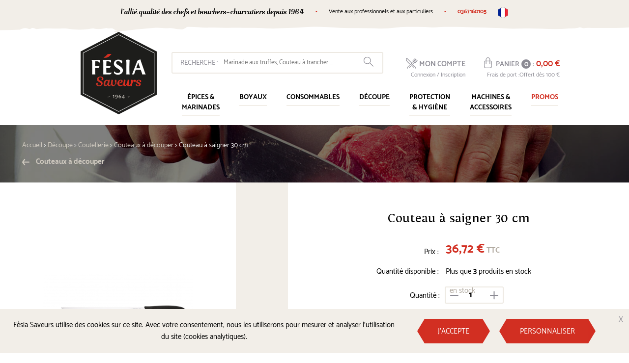

--- FILE ---
content_type: text/html; charset=utf-8
request_url: https://www.fesia-saveurs.fr/fr/couteaux-a-decouper/176-couteau-a-saigner-30-cm.html
body_size: 36075
content:
<!DOCTYPE HTML> <!--[if lt IE 7]><html class="no-js lt-ie9 lt-ie8 lt-ie7" lang="fr-fr" ><![endif]--> <!--[if IE 7]><html class="no-js lt-ie9 lt-ie8 ie7" lang="fr-fr" ><![endif]--> <!--[if IE 8]><html class="no-js lt-ie9 ie8" lang="fr-fr" ><![endif]--> <!--[if gt IE 8]><html class="no-js ie9" lang="fr-fr" ><![endif]--><html lang="fr-fr"><head><meta charset="utf-8"/><title>Couteau à saigner 30 cm</title><meta name="generator" content="PrestaShop"/><meta name="robots" content="index,follow"/><meta name="viewport" content="width=device-width,initial-scale=1,user-scalable=no"><meta name="apple-mobile-web-app-capable" content="yes"/><link rel="icon" type="image/vnd.microsoft.icon" href="/img/favicon.ico?1764940608"/><link rel="shortcut icon" type="image/x-icon" href="/img/favicon.ico?1764940608"/><link rel="apple-touch-icon" sizes="16x16" href="https://www.fesia-saveurs.fr/themes/theme_nq/img//favicon-16x16.png"><link rel="apple-touch-icon" sizes="32x32" href="https://www.fesia-saveurs.fr/themes/theme_nq/img//favicon-32x32.png"><link rel="apple-touch-icon" sizes="150x150" href="https://www.fesia-saveurs.fr/themes/theme_nq/img//mstille-150x150.png"><link rel="apple-touch-icon" sizes="144x144" href="https://www.fesia-saveurs.fr/themes/theme_nq/img//android-chrome-144x144.png"><link rel="apple-touch-icon" href="https://www.fesia-saveurs.fr/themes/theme_nq/img//apple-touch-icon.png"><meta name="msapplication-TileColor" content="#ffffff"><meta name="msapplication-TileImage" content="/mstille-150x150.png"><meta name="theme-color" content="#ffffff"><link rel="stylesheet" href="https://www.fesia-saveurs.fr/themes/theme_nq/cache/v_2215_7b1fad6d960e6d3638cdfe4eb9490129_all.css" type="text/css" media="all"/> <script type="text/javascript">/* <![CDATA[ */;var CUSTOMIZE_TEXTFIELD=1;var FancyboxI18nClose='Fermer';var FancyboxI18nNext='Suivant';var FancyboxI18nPrev='Pr&eacute;c&eacute;dent';var MONDIALRELAY_ADDRESS_OPC=false;var MONDIALRELAY_AJAX_CHECKOUT_URL='https://www.fesia-saveurs.fr/fr/module/mondialrelay/ajaxCheckout';var MONDIALRELAY_CARRIER_METHODS=[];var MONDIALRELAY_COUNTRY_ISO='';var MONDIALRELAY_DISPLAY_MAP='1';var MONDIALRELAY_ENSEIGNE='CC20M6GZ';var MONDIALRELAY_NATIVE_RELAY_CARRIERS_IDS=[];var MONDIALRELAY_NO_SELECTION_ERROR='Veuillez sélectionner un Point Relais.';var MONDIALRELAY_POSTCODE='';var MONDIALRELAY_SAVE_RELAY_ERROR='Une erreur inconnue s\'est produite; votre Point Relais sélectionné n\'a pas pu être enregistré.';var MONDIALRELAY_SELECTED_RELAY_IDENTIFIER=null;var PS_CATALOG_MODE=false;var ajax_allowed=true;var ajaxsearch=true;var allowBuyWhenOutOfStock=false;var attribute_anchor_separator='-';var attributesCombinations=[];var availableLaterValue='en précommande';var availableNowValue='en stock';var baseDir='https://www.fesia-saveurs.fr/';var baseUri='https://www.fesia-saveurs.fr/';var blocksearch_type='top';var contentOnly=false;var currency={"id":1,"name":"Euro","iso_code":"EUR","iso_code_num":"978","sign":"\u20ac","blank":"1","conversion_rate":"1.000000","deleted":"0","format":"2","decimals":"1","active":"1","prefix":"","suffix":" \u20ac","id_shop_list":null,"force_id":false};var currencyBlank=1;var currencyFormat=2;var currencyRate=1;var currencySign='€';var currentDate='2026-01-19 10:56:40';var customerGroupWithoutTax=false;var customizationFields=false;var customizationId=null;var customizationIdMessage='Personnalisation';var default_eco_tax=0;var delete_txt='Supprimer';var displayList=false;var displayPrice=0;var doesntExist='Ce produit n\'existe pas dans cette déclinaison. Vous pouvez néanmoins en sélectionner une autre.';var doesntExistNoMore='Ce produit n\'est plus en stock';var doesntExistNoMoreBut='avec ces options mais reste disponible avec d\'autres options';var ecotaxTax_rate=0;var fieldRequired='Veuillez remplir tous les champs, puis enregistrer votre personnalisation';var freeProductTranslation='Offert !';var freeShippingTranslation='Livraison gratuite !';var generated_date=1768816600;var groupReduction=0;var hasDeliveryAddress=false;var highDPI=false;var idDefaultImage=732;var id_lang=1;var id_product=176;var img_dir='https://www.fesia-saveurs.fr/themes/theme_nq/img/';var img_prod_dir='https://www.fesia-saveurs.fr/img/p/';var img_ps_dir='https://www.fesia-saveurs.fr/img/';var instantsearch=true;var isGuest=0;var isLogged=0;var isMobile=false;var jqZoomEnabled=false;var maxQuantityToAllowDisplayOfLastQuantityMessage=4;var minimalQuantity=1;var noTaxForThisProduct=false;var nq_freeshipping=100;var nq_freeshipping_rest=100;var nq_freeshipping_text='Offert dès ';var oosHookJsCodeFunctions=[];var page_name='product';var priceDisplayMethod=0;var priceDisplayPrecision=2;var productAvailableForOrder=true;var productBasePriceTaxExcl=30.6;var productBasePriceTaxExcluded=30.6;var productBasePriceTaxIncl=36.72;var productHasAttributes=false;var productPrice=36.72;var productPriceTaxExcluded=30.6;var productPriceTaxIncluded=36.72;var productPriceWithoutReduction=36.72;var productReference='3005-30';var productShowPrice=true;var productUnitPriceRatio=0;var product_fileButtonHtml='Ajouter';var product_fileDefaultHtml='Aucun fichier sélectionné';var product_specific_price=[];var qp_ajax='/modules/quickpass/ajax.php';var quantitiesDisplayAllowed=true;var quantityAvailable=3;var quickView=true;var reduction_percent=0;var reduction_price=0;var removingLinkText='supprimer cet article du panier';var roundMode=2;var search_url='https://www.fesia-saveurs.fr/fr/recherche';var specific_currency=false;var specific_price=0;var static_token='a6b6e7cc3c1df95d9a254f8f26c926ef';var stock_management=1;var taxRate=20;var toBeDetermined='À définir';var token='a6b6e7cc3c1df95d9a254f8f26c926ef';var uploading_in_progress='Envoi en cours, veuillez patienter...';var usingSecureMode=true;/* ]]> */</script> <script type="text/javascript" src="https://www.fesia-saveurs.fr/themes/theme_nq/cache/v_134_891953001d98326756a54efd776b0efc.js"></script> <meta property="og:type" content="product"/><meta property="og:title" content="Couteau à saigner 30 cm"/><meta property="og:site_name" content="Fésia Saveurs"/><meta property="og:image" content="https://www.fesia-saveurs.fr/732-nq_social_share/couteau-a-saigner-30-cm.jpg"/><meta property="og:description" content="Les couteaux &agrave; saigner lame droite Giesser manche standard ont un manche anti-glissant, pour une stabilit&eacute; absolue. R&eacute;f: 3005-30."/><meta property="og:url" content="https://www.fesia-saveurs.fr/fr/couteaux-a-decouper/176-couteau-a-saigner-30-cm.html"/><meta property="product:plural_title" content="Couteau à saigner 30 cm"/><meta property="product:price:amount" content="36.72"/><meta property="product:price:currency" content="EUR"/><meta name="title" content="Couteau à saigner 30 cm"/><link rel="image_src" href="https://www.fesia-saveurs.fr/732-nq_social_share/couteau-a-saigner-30-cm.jpg"/><meta name="twitter:card" content="product"/><meta name="twitter:title" content="Couteau à saigner 30 cm"/><meta name="twitter:description" content="Les couteaux &agrave; saigner lame droite Giesser manche standard ont un manche anti-glissant, pour une stabilit&eacute; absolue. R&eacute;f: 3005-30."/><meta name="twitter:image:src" content="https://www.fesia-saveurs.fr/732-nq_social_share/couteau-a-saigner-30-cm.jpg"/><meta name="twitter:data1" content="36,72 €"/><meta name="twitter:label1" content="Prix"/><meta name="twitter:data2" content="Fésia Saveurs"/><meta name="twitter:label2" content="Vendu par"/> <script type="text/javascript">/* <![CDATA[ */;(!function(d,s,id){var js,fjs=d.getElementsByTagName(s)[0];if(!d.getElementById(id)){js=d.createElement(s);js.id=id;js.src="//platform.twitter.com/widgets.js";js.async=true;fjs.parentNode.insertBefore(js,fjs);}}(document,"script","twitter-wjs"));(function(d){var f=d.getElementsByTagName('SCRIPT')[0],p=d.createElement('SCRIPT');p.type='text/javascript';p.async=true;p.src='//assets.pinterest.com/js/pinit.js';f.parentNode.insertBefore(p,f);}(document));var fb_code_iso='en-US';fb_code_iso='fr_FR';(function(d,s,id){var js,fjs=d.getElementsByTagName(s)[0];if(d.getElementById(id))return;js=d.createElement(s);js.id=id;js.async=true;js.src="//connect.facebook.net/"+fb_code_iso+"/all.js#xfbml=1";fjs.parentNode.insertBefore(js,fjs);}(document,'script','facebook-jssdk'));var g_code_iso='en';g_code_iso='fr';window.___gcfg={lang:"'"+g_code_iso+"'"};(function(){var po=document.createElement('script');po.type='text/javascript';po.async=true;po.src='https://apis.google.com/js/plusone.js';var s=document.getElementsByTagName('script')[0];s.parentNode.insertBefore(po,s);})();/* ]]> */</script> <link rel="stylesheet" href="//fonts.googleapis.com/css?family=Open+Sans:300,600&amp;subset=latin,latin-ext" type="text/css" media="all"/> <!--[if IE 8]> <script src="https://oss.maxcdn.com/libs/html5shiv/3.7.0/html5shiv.js"></script> <script src="https://oss.maxcdn.com/libs/respond.js/1.3.0/respond.min.js"></script> <![endif]-->  <script async src="https://www.googletagmanager.com/gtag/js?id=G-7L2H9S0XZ8"></script> <script>/* <![CDATA[ */;window.dataLayer=window.dataLayer||[];function gtag(){dataLayer.push(arguments);}
gtag('js',new Date());gtag('config','G-7L2H9S0XZ8');/* ]]> */</script> </head><body id="product" class="context js-context page-product product-176 product-couteau-a-saigner-30-cm category-76 category-couteaux-a-decouper lang_fr"><div id="page" class="site-page"><div class="page-preheader has-bottom-edge-drawn"><div class="container"> <span class="preheader-block is-font-secondary"> l&rsquo;alli&eacute; qualit&eacute; des chefs et bouchers-charcutiers depuis 1964 </span> <span class="preheader-block" intent in-small-class="hidden"> Vente aux professionnels et aux particuliers </span> <span class="preheader-block is-red" intent in-small-class="hidden"> <a href="https://www.fesia-saveurs.fr/fr/contact">0367160105</a> </span> <span intent in-small-class="hidden"><div class="preheader-block preheader-widget widget-languages blocklanguages"><div class="widget-languages-current"> <img src="https://www.fesia-saveurs.fr/themes/theme_nq/img/icons/flags/fr.png" width="21" height="23" alt="Français (French)"></div><div class="widget-languages-list"> <a class="list-lang" href="https://www.fesia-saveurs.fr/en/couteaux-a-decouper/176-couteau-a-saigner-30-cm.html" title="English (United States)" rel="alternate" hreflang="en"> <img src="https://www.fesia-saveurs.fr/themes/theme_nq/img/icons/flags/en.png" width="21" height="23" alt="English (United States)"> </a></div></div> </span></div></div><header class="page-header"><div class="header-container container"> <a class="header-logo" href="https://www.fesia-saveurs.fr/" title="Retourner &agrave; l&rsquo;accueil"> <img class="logo img-responsive" src="https://www.fesia-saveurs.fr/img/fesia-logo-1526464076.jpg" alt="Fésia Saveurs" width="155" height="168"/> </a><div class="widget-search blocksearch" id="search_block_top"> <a class="widget-search-toggler js-show-search-inputs" href="#"> <svg xmlns="http://www.w3.org/2000/svg" width="20.38" height="20.38" viewBox="0 0 20.38 20.38"><title>Loupe</title><path d="M20.2,19.36l-6.94-6.94L13.6,12A7.35,7.35,0,0,0,15,7.52,7.52,7.52,0,1,0,7.52,15,7.43,7.43,0,0,0,12,13.59l.45-.33,6.93,6.93a.59.59,0,1,0,.84-.84ZM7.52,13.83a6.31,6.31,0,1,1,6.31-6.31A6.32,6.32,0,0,1,7.52,13.83Z" /></svg> </a><form class="widget-search-inputs js-small-hidden" id="searchbox" method="get" action="//www.fesia-saveurs.fr/fr/recherche" > <input type="hidden" name="controller" value="search" /> <input type="hidden" name="orderby" value="position" /> <input type="hidden" name="orderway" value="desc" /> <label class="widget-search-inputs-label" for="search_query_top">Recherche :</label> <input class="search_query widget-search-inputs-search" type="text" id="search_query_top" name="search_query" placeholder="Marinade aux truffes, Couteau à trancher ..." value="" /> <button type="submit" name="submit_search" class="widget-search-inputs-button btn btn-default button-search"> <svg xmlns="http://www.w3.org/2000/svg" width="20.38" height="20.38" viewBox="0 0 20.38 20.38"><title>Loupe</title><path d="M20.2,19.36l-6.94-6.94L13.6,12A7.35,7.35,0,0,0,15,7.52,7.52,7.52,0,1,0,7.52,15,7.43,7.43,0,0,0,12,13.59l.45-.33,6.93,6.93a.59.59,0,1,0,.84-.84ZM7.52,13.83a6.31,6.31,0,1,1,6.31-6.31A6.32,6.32,0,0,1,7.52,13.83Z" /></svg> </button></form></div><div class="widget-cart blockcart shopping_cart"><a class="widget-cart-icon" href="https://www.fesia-saveurs.fr/fr/commande" title="Voir mon panier" rel="nofollow"> <svg xmlns="http://www.w3.org/2000/svg" width="15.62" height="21.89" viewBox="0 0 15.62 21.89"><title>Panier</title><path d="M13.47,6.66H12.28V4.55A4.52,4.52,0,0,0,7.81,0,4.52,4.52,0,0,0,3.34,4.55V6.66H2.15A2.16,2.16,0,0,0,0,8.83v9.34a3.71,3.71,0,0,0,3.69,3.72h8.23a3.71,3.71,0,0,0,3.69-3.72V8.83A2.16,2.16,0,0,0,13.47,6.66ZM4.56,4.53A3.3,3.3,0,0,1,7.81,1.2a3.29,3.29,0,0,1,3.25,3.33V6.64H4.56Zm9.85,13.64a2.49,2.49,0,0,1-2.48,2.5H3.69a2.49,2.49,0,0,1-2.48-2.5V8.83a.94.94,0,0,1,.94-.94H3.34v4.63a.61.61,0,1,0,1.21,0V7.89h6.5v4.63a.61.61,0,1,0,1.21,0V7.89h1.19a.94.94,0,0,1,.94.94Z" /></svg> </a><a class="widget-cart-summary" href="https://www.fesia-saveurs.fr/fr/commande" title="Voir mon panier" rel="nofollow"> <svg xmlns="http://www.w3.org/2000/svg" width="15.62" height="21.89" viewBox="0 0 15.62 21.89"><title>Panier</title><path d="M13.47,6.66H12.28V4.55A4.52,4.52,0,0,0,7.81,0,4.52,4.52,0,0,0,3.34,4.55V6.66H2.15A2.16,2.16,0,0,0,0,8.83v9.34a3.71,3.71,0,0,0,3.69,3.72h8.23a3.71,3.71,0,0,0,3.69-3.72V8.83A2.16,2.16,0,0,0,13.47,6.66ZM4.56,4.53A3.3,3.3,0,0,1,7.81,1.2a3.29,3.29,0,0,1,3.25,3.33V6.64H4.56Zm9.85,13.64a2.49,2.49,0,0,1-2.48,2.5H3.69a2.49,2.49,0,0,1-2.48-2.5V8.83a.94.94,0,0,1,.94-.94H3.34v4.63a.61.61,0,1,0,1.21,0V7.89h6.5v4.63a.61.61,0,1,0,1.21,0V7.89h1.19a.94.94,0,0,1,.94.94Z" /></svg> <span class="widget-cart-summary-title">Panier</span> <span class="widget-cart-summary-quantity ajax_cart_quantity">0</span> : <span class="widget-cart-summary-total ajax_cart_total"> 0,00 € </span><div class="widget-cart-summary-shipping"> <span class="widget-cart-summary-shipping-label">Frais de port :</span><span class="price cart_block_shipping_cost ajax_cart_shipping_cost">Offert d&egrave;s 100 &euro;</span></div><div style="display: none; visibility: hidden"> bool(false)Livraison gratuite !</div> </a><div class="widget-cart-informations cart_block"><div class="widget-cart-informations-shipping-left"> Plus que <span class="widget-cart-informations-shipping-left-value"> 100,00 € </span> pour<br>b&eacute;n&eacute;ficier de la<br>LIVRAISON GRATUITE</div> <a id="button_order_cart" href="https://www.fesia-saveurs.fr/fr/commande" title="Commander" rel="nofollow"> <span class="link"> Voir mon panier </span> </a></div></div><div id="layer_cart"><div class="clearfix block-info"> <span class="title"> <svg xmlns="http://www.w3.org/2000/svg" width="17.85" height="12.12" viewBox="0 0 17.85 12.12"><title>Check</title><path d="M17.76.73A1.19,1.19,0,0,0,16.66,0h0a1.2,1.2,0,0,0-.82.36L6.86,9.3,2,5.35A1.2,1.2,0,0,0,.45,7.22l5.74,4.63a1.19,1.19,0,0,0,1.6-.09l9.71-9.71A1.19,1.19,0,0,0,17.76.73Z" /></svg>Produit ajouté au panier avec succès </span><div class="layer_cart_product col-xs-12 col-md-6"> <span class="cross" title="Fermer la fenêtre"> <svg xmlns="http://www.w3.org/2000/svg" width="12.37" height="12.37" viewBox="0 0 12.37 12.37"><title>Croix</title><path d="M7.65,6.18l4.41-4.41a1,1,0,0,0,0-1.47h0a1,1,0,0,0-1.47,0L6.18,4.71,1.77.3A1,1,0,0,0,.3,1.77L4.71,6.18.3,10.59a1,1,0,0,0,1.47,1.47L6.18,7.65l4.41,4.41a1,1,0,0,0,1.47-1.47Z" /></svg></span><div class="product-image-container layer_cart_img"></div></div><div class="layer_cart_product_info"> <span id="layer_cart_product_title" class="product-name"></span> <span id="layer_cart_product_attributes" class="product-weight"></span><div> <strong class="dark">Prix :</strong> <span id="layer_cart_product_price"></span> <span class="tax-label"> </span></div><div> <strong class="dark">Quantité :</strong> <span id="layer_cart_product_quantity"></span></div><div> <strong class="dark">Total :</strong> <span class="ajax_block_products_total"> </span> <span class="tax-label"> </span></div></div><div class="layer_cart_cart col-xs-12 col-md-6"><div class="button-container"> <a class="btn btn-default button button-medium" href="https://www.fesia-saveurs.fr/fr/commande" title="Voir mon panier" rel="nofollow"> <span> Voir mon panier<i class="icon-chevron-right right"></i> </span> </a> <span class="link" title="Continuer mes achats"> <span class="cross"> <i class="icon-chevron-left left"></i>Continuer mes achats </span> </span></div></div></div><div class="crossseling"> <section class="page-product-box"><h3 class="page-product-heading">D&eacute;couvrez &eacute;galement</h3><div class="block products_block accessories-block clearfix"><div class="block_content"><ul id="bxslider" class="bxslider clearfix"><li class="item product-box ajax_block_product first_item product_accessories_description"><div class="product_desc"> <a href="https://www.fesia-saveurs.fr/fr/couteaux-a-decouper/149-couteau-a-decouper-21-cm.html" title="Couteau à découper 21 cm" class="product-image product_image"> <img class="lazyOwl" src="https://www.fesia-saveurs.fr/705-home_default/couteau-a-decouper-21-cm.jpg" alt="Couteau à découper 21 cm" width="250" height="250"/> </a></div><div class="accessory-info"><a class="product-name" href="https://www.fesia-saveurs.fr/fr/couteaux-a-decouper/149-couteau-a-decouper-21-cm.html"> Couteau à découpe... </a> <span class="price product-price"> 27,12 € <span class="tax-label">TTC</span> </span></div><div class="clearfix" style="margin-top:5px"><div class="no-print"> <a class="exclusive button ajax_add_to_cart_button product-link" href="https://www.fesia-saveurs.fr/fr/panier?qty=1&amp;id_product=149&amp;token=a6b6e7cc3c1df95d9a254f8f26c926ef&amp;add=" data-id-product="149" title="Commander"> <span>Commander</span> </a></div></div></li><li class="item product-box ajax_block_product item product_accessories_description"><div class="product_desc"> <a href="https://www.fesia-saveurs.fr/fr/couteaux-a-decouper/151-couteau-a-decouper-24-cm.html" title="Couteau à découper 24 cm" class="product-image product_image"> <img class="lazyOwl" src="https://www.fesia-saveurs.fr/707-home_default/couteau-a-decouper-24-cm.jpg" alt="Couteau à découper 24 cm" width="250" height="250"/> </a></div><div class="accessory-info"><a class="product-name" href="https://www.fesia-saveurs.fr/fr/couteaux-a-decouper/151-couteau-a-decouper-24-cm.html"> Couteau à découpe... </a> <span class="price product-price"> 26,40 € <span class="tax-label">TTC</span> </span></div><div class="clearfix" style="margin-top:5px"><div class="no-print"> <a class="exclusive button ajax_add_to_cart_button product-link" href="https://www.fesia-saveurs.fr/fr/panier?qty=1&amp;id_product=151&amp;token=a6b6e7cc3c1df95d9a254f8f26c926ef&amp;add=" data-id-product="151" title="Commander"> <span>Commander</span> </a></div></div></li><li class="item product-box ajax_block_product item product_accessories_description"><div class="product_desc"> <a href="https://www.fesia-saveurs.fr/fr/couteaux-a-decouper/155-couteau-a-decouper-32-cm.html" title="Couteau à découper 32 cm" class="product-image product_image"> <img class="lazyOwl" src="https://www.fesia-saveurs.fr/711-home_default/couteau-a-decouper-32-cm.jpg" alt="Couteau à découper 32 cm" width="250" height="250"/> </a></div><div class="accessory-info"><a class="product-name" href="https://www.fesia-saveurs.fr/fr/couteaux-a-decouper/155-couteau-a-decouper-32-cm.html"> Couteau à découpe... </a> <span class="price product-price"> 40,20 € <span class="tax-label">TTC</span> </span></div><div class="clearfix" style="margin-top:5px"><div class="no-print"> <a class="exclusive button ajax_add_to_cart_button product-link" href="https://www.fesia-saveurs.fr/fr/panier?qty=1&amp;id_product=155&amp;token=a6b6e7cc3c1df95d9a254f8f26c926ef&amp;add=" data-id-product="155" title="Commander"> <span>Commander</span> </a></div></div></li><li class="item product-box ajax_block_product last_item product_accessories_description"><div class="product_desc"> <a href="https://www.fesia-saveurs.fr/fr/couteaux-a-desosser/156-couteau-a-depouiller-18-cm.html" title="Couteau à dépouiller 18 cm" class="product-image product_image"> <img class="lazyOwl" src="https://www.fesia-saveurs.fr/712-home_default/couteau-a-depouiller-18-cm.jpg" alt="Couteau à dépouiller 18 cm" width="250" height="250"/> </a></div><div class="accessory-info"><a class="product-name" href="https://www.fesia-saveurs.fr/fr/couteaux-a-desosser/156-couteau-a-depouiller-18-cm.html"> Couteau à dépouil... </a> <span class="price product-price"> 23,34 € <span class="tax-label">TTC</span> </span></div><div class="clearfix" style="margin-top:5px"><div class="no-print"> <a class="exclusive button ajax_add_to_cart_button product-link" href="https://www.fesia-saveurs.fr/fr/panier?qty=1&amp;id_product=156&amp;token=a6b6e7cc3c1df95d9a254f8f26c926ef&amp;add=" data-id-product="156" title="Commander"> <span>Commander</span> </a></div></div></li></ul></div></div> </section></div></div><div class="layer_cart_overlay"></div><div class="widget-account blockuserinfo" intent in-medium-class="is-in-menu"> <a href="https://www.fesia-saveurs.fr/fr/mon-compte" rel="nofollow"> <span class="widget-account-icon"> <svg xmlns="http://www.w3.org/2000/svg" width="23.25" height="21.79" viewBox="0 0 23.25 21.79"><title>Compte</title><path d="M2.86,20.25a1.09,1.09,0,0,1,.34-.71l4-4a.57.57,0,0,0,0-.83.57.57,0,0,0-.83,0l-4,4a2,2,0,0,0-.1,2.91.58.58,0,1,0,.82-.83A.75.75,0,0,1,2.86,20.25Z" /><path d="M12.13,11.18l0,0a.65.65,0,0,0,.21-.44.57.57,0,0,0-.17-.42L2.08.18A.59.59,0,0,0,1.64,0a.52.52,0,0,0-.38.17C-1.32,2.75.63,6.24,2,7.73l5.22,5.22a2.23,2.23,0,0,0,1.56.66,2.48,2.48,0,0,0,.49-.06h0l0,0,6.34,6.34a.58.58,0,1,0,.82-.83L10.4,12.88l.87-.87,7.56,7.56a.61.61,0,0,1,.06.9.58.58,0,1,0,.82.83,1.81,1.81,0,0,0-.06-2.59Zm-1.24-.48L9.51,12.08a1,1,0,0,1-.69.3h0a1,1,0,0,1-.72-.29h0L2.88,6.9A7.81,7.81,0,0,1,1.53,4.74a3.37,3.37,0,0,1,.13-3.25l0-.05,9.23,9.23Z" /><path d="M9.57,15.84a.58.58,0,0,0-.41.18l-3,3a.58.58,0,1,0,.82.83l3-3a.59.59,0,0,0-.41-1Z" /><path d="M23.08,5.3h0a.57.57,0,0,0-.81,0L18.35,9.2a1.47,1.47,0,0,1-.4.33h0c-.08,0-.19-.07-.58-.46L14.82,6.55a2.48,2.48,0,0,1-.43-.49V6c0-.05,0-.16.37-.48l3.9-3.9a.59.59,0,0,0,.18-.41.58.58,0,0,0-.18-.41.57.57,0,0,0-.83,0l-3.9,3.9a1.88,1.88,0,0,0-.72,1.37,1.93,1.93,0,0,0,.6,1.12l0,0,0,0L12.71,8.37a.58.58,0,1,0,.82.83l1.12-1.12L15.88,9.3l0,0-1.5,1.5a.59.59,0,0,0,.41,1,.58.58,0,0,0,.41-.18l1.54-1.54,0,0a2.05,2.05,0,0,0,1,.56h.15A1.75,1.75,0,0,0,19.14,10L23,6.13a.52.52,0,0,0,.21-.39A.58.58,0,0,0,23.08,5.3Z" /><path d="M17,7.85a.52.52,0,0,0,.17.38h0a.57.57,0,0,0,.82,0l3.58-3.62a.6.6,0,0,0,.18-.44.52.52,0,0,0-.17-.38.61.61,0,0,0-.43-.18h0a.52.52,0,0,0-.38.17L17.23,7.41A.6.6,0,0,0,17,7.85Z" /><path d="M15.58,6.32a.61.61,0,0,0,.59.59.58.58,0,0,0,.41-.18l3.58-3.62a.6.6,0,0,0,.18-.44.52.52,0,0,0-.17-.38.61.61,0,0,0-.43-.18h0a.52.52,0,0,0-.38.17L15.75,5.91A.58.58,0,0,0,15.58,6.32Z" /></svg> </span> <span class="widget-account-title"> Mon compte </span><div class="widget-account-subtitle"> Connexion / Inscription</div> </a></div><div class="widget-navigation nq_navigation" id="nq_navigation"><div class="widget-navigation-toggler js-menu-toggler" intent in-large-class="hidden" in-medium-class="" in-small-class=""> <svg xmlns="http://www.w3.org/2000/svg" width="23.4" height="19.72" viewBox="0 0 23.4 19.72"><title>Hexagone contour</title><path d="M18.32,19.72H5.08L0,9.86,5.08,0H18.32L23.4,9.86Zm-12.63-1h12l4.56-8.86L17.71,1h-12L1.13,9.86Z" /></svg> <span>Menu</span></div> <nav class="widget-navigation-menu js-menu"><div class="widget-navigation-menu-wrapper"><div class="widget-navigation-menu-lvl1 js-submenu-open has-children"> <a class="widget-navigation-menu-lvl1-entry " href="https://www.fesia-saveurs.fr/fr/10-epices-et-marinades"> &Eacute;pices &amp; marinades </a><div class="widget-navigation-menu-lvl1-submenu"><div class="container"><div class="widget-navigation-menu-lvl2-title js-submenu-close"> &Eacute;pices &amp; marinades</div><div class="widget-navigation-menu-lvl2 widget-navigation-menu-lvl2-block_colonne"><div class="widget-navigation-menu-lvl2-links"> <a class="widget-navigation-menu-lvl2-link js-submenu-children special" href="https://www.fesia-saveurs.fr/fr/16-epices-simples-et-aromates">Epices simples et aromates</a> <a class="widget-navigation-menu-lvl2-link" href="https://www.fesia-saveurs.fr/fr/17-epices-simples">Epices simples</a> <a class="widget-navigation-menu-lvl2-link" href="https://www.fesia-saveurs.fr/fr/18-herbes-et-aromates">Herbes et aromates</a> <a class="widget-navigation-menu-lvl2-link" href="https://www.fesia-saveurs.fr/fr/19-legumes-deshydrates">Légumes déshydratés</a></div></div><div class="widget-navigation-menu-lvl2 widget-navigation-menu-lvl2-block_colonne"><div class="widget-navigation-menu-lvl2-links"> <a class="widget-navigation-menu-lvl2-link js-submenu-children special" href="https://www.fesia-saveurs.fr/fr/20-epices-composees-et-assaisonnements">Epices composées et assaisonnements</a> <a class="widget-navigation-menu-lvl2-link" href="https://www.fesia-saveurs.fr/fr/21-melanges-d-epices">Mélanges d'épices</a> <a class="widget-navigation-menu-lvl2-link" href="https://www.fesia-saveurs.fr/fr/22-epices-du-monde">Epices du monde</a> <a class="widget-navigation-menu-lvl2-link" href="https://www.fesia-saveurs.fr/fr/23-epices-bio">Epices BIO</a> <a class="widget-navigation-menu-lvl2-link" href="https://www.fesia-saveurs.fr/fr/24-epices-de-decor-et-d-enrobage">Epices de décor et d'enrobage</a> <a class="widget-navigation-menu-lvl2-link" href="https://www.fesia-saveurs.fr/fr/25-charcuteries-cuites">Charcuteries cuites</a> <a class="widget-navigation-menu-lvl2-link" href="https://www.fesia-saveurs.fr/fr/26-saucissons-secs">Saucissons secs</a> <a class="widget-navigation-menu-lvl2-link" href="https://www.fesia-saveurs.fr/fr/27-terrines-et-pates">Terrines et pâtés</a> <a class="widget-navigation-menu-lvl2-link" href="https://www.fesia-saveurs.fr/fr/28-grillades">Grillades</a> <a class="widget-navigation-menu-lvl2-link" href="https://www.fesia-saveurs.fr/fr/29-alsace-et-traditions">Alsace et traditions</a></div></div><div class="widget-navigation-menu-lvl2 widget-navigation-menu-lvl2-block_colonne"><div class="widget-navigation-menu-lvl2-links"> <a class="widget-navigation-menu-lvl2-link js-submenu-children special" href="https://www.fesia-saveurs.fr/fr/30-marinades">Marinades</a> <a class="widget-navigation-menu-lvl2-link" href="https://www.fesia-saveurs.fr/fr/31-marinades-base-huile">Marinades base huile</a> <a class="widget-navigation-menu-lvl2-link" href="https://www.fesia-saveurs.fr/fr/35-marinades-base-eau">Marinades base eau</a> <a class="widget-navigation-menu-lvl2-link" href="https://www.fesia-saveurs.fr/fr/133-sauces">Sauces (Ketchup, BBQ, ...)</a></div></div><div class="widget-navigation-menu-lvl2 widget-navigation-menu-lvl2-block_push"><div class="widget-navigation-menu-lvl2-links"> <a class="widget-navigation-menu-lvl2-link news" href="#">Les nouveautés dans "Épices et Marinades"</a> <a class="widget-navigation-menu-lvl2-link news" href="https://www.fesia-saveurs.fr/fr/content/4-qui-sommes-nous">Société</a></div></div></div></div></div><div class="widget-navigation-menu-lvl1 js-submenu-open has-children"> <a class="widget-navigation-menu-lvl1-entry " href="https://www.fesia-saveurs.fr/fr/11-boyaux"> Boyaux </a><div class="widget-navigation-menu-lvl1-submenu"><div class="container"><div class="widget-navigation-menu-lvl2-title js-submenu-close"> Boyaux</div><div class="widget-navigation-menu-lvl2 widget-navigation-menu-lvl2-block_colonne"><div class="widget-navigation-menu-lvl2-links"> <a class="widget-navigation-menu-lvl2-link js-submenu-children special" href="https://www.fesia-saveurs.fr/fr/39-boyaux-naturels">Boyaux naturels</a> <a class="widget-navigation-menu-lvl2-link" href="https://www.fesia-saveurs.fr/fr/40-boyaux-de-boeuf">Boyaux de boeuf</a> <a class="widget-navigation-menu-lvl2-link" href="https://www.fesia-saveurs.fr/fr/41-boyaux-de-mouton">Boyaux de mouton</a> <a class="widget-navigation-menu-lvl2-link" href="https://www.fesia-saveurs.fr/fr/42-boyaux-de-porc">Boyaux de porc</a></div></div><div class="widget-navigation-menu-lvl2 widget-navigation-menu-lvl2-block_colonne"><div class="widget-navigation-menu-lvl2-links"> <a class="widget-navigation-menu-lvl2-link js-submenu-children special" href="https://www.fesia-saveurs.fr/fr/43-boyaux-artificiels">Boyaux artificiels</a> <a class="widget-navigation-menu-lvl2-link" href="https://www.fesia-saveurs.fr/fr/44-nalo-top-couleur">Nalo TOP couleur</a> <a class="widget-navigation-menu-lvl2-link" href="https://www.fesia-saveurs.fr/fr/45-nalo-top-imprimes">Nalo TOP Imprimés</a> <a class="widget-navigation-menu-lvl2-link" href="https://www.fesia-saveurs.fr/fr/46-naturin">Naturin</a> <a class="widget-navigation-menu-lvl2-link" href="https://www.fesia-saveurs.fr/fr/47-rotex-tissu">Rotex Tissu</a> <a class="widget-navigation-menu-lvl2-link" href="https://www.fesia-saveurs.fr/fr/48-tripan-sterilisable-transparent">TRIPAN Stérilisables (transparent)</a></div></div></div></div></div><div class="widget-navigation-menu-lvl1 js-submenu-open has-children"> <a class="widget-navigation-menu-lvl1-entry " href="https://www.fesia-saveurs.fr/fr/12-aides-et-consommables-pour-fabrications"> Consommables </a><div class="widget-navigation-menu-lvl1-submenu"><div class="container"><div class="widget-navigation-menu-lvl2-title js-submenu-close"> Consommables</div><div class="widget-navigation-menu-lvl2 widget-navigation-menu-lvl2-block_colonne"><div class="widget-navigation-menu-lvl2-links"> <a class="widget-navigation-menu-lvl2-link" href="https://www.fesia-saveurs.fr/fr/50-fonds-sauces-et-jus">Fonds, sauces et jus</a> <a class="widget-navigation-menu-lvl2-link" href="https://www.fesia-saveurs.fr/fr/51-panades-et-chapelures">Panades et chapelures</a> <a class="widget-navigation-menu-lvl2-link js-submenu-children special" href="https://www.fesia-saveurs.fr/fr/49-aides-pour-la-fabrication">Aides pour la fabrication</a> <a class="widget-navigation-menu-lvl2-link" href="https://www.fesia-saveurs.fr/fr/52-gelees">Gelées</a> <a class="widget-navigation-menu-lvl2-link" href="https://www.fesia-saveurs.fr/fr/53-additifs-et-exhausteurs-de-gout">Additifs et exhausseurs de goût</a> <a class="widget-navigation-menu-lvl2-link" href="https://www.fesia-saveurs.fr/fr/56-saumures-et-sel-nitrite">Saumures et sel nitrité</a> <a class="widget-navigation-menu-lvl2-link" href="https://www.fesia-saveurs.fr/fr/57-colorants-alimentaires">Colorants alimentaires</a> <a class="widget-navigation-menu-lvl2-link" href="https://www.fesia-saveurs.fr/fr/58-huiles-et-vinaigres">Huiles et vinaigres</a></div></div><div class="widget-navigation-menu-lvl2 widget-navigation-menu-lvl2-block_colonne"><div class="widget-navigation-menu-lvl2-links"> <a class="widget-navigation-menu-lvl2-link js-submenu-children special" href="https://www.fesia-saveurs.fr/fr/59-consommables-pour-la-fabrication">Consommables pour la fabrication</a> <a class="widget-navigation-menu-lvl2-link" href="https://www.fesia-saveurs.fr/fr/60-ficelles-et-filets">Ficelles et filets</a> <a class="widget-navigation-menu-lvl2-link" href="https://www.fesia-saveurs.fr/fr/61-pics-brochettes">Pics brochettes</a> <a class="widget-navigation-menu-lvl2-link" href="https://www.fesia-saveurs.fr/fr/62-fumage">Bûches, Copeaux et Sciure</a></div></div><div class="widget-navigation-menu-lvl2 widget-navigation-menu-lvl2-block_colonne"><div class="widget-navigation-menu-lvl2-links"> <a class="widget-navigation-menu-lvl2-link js-submenu-children special" href="https://www.fesia-saveurs.fr/fr/63-emballages">Emballages</a> <a class="widget-navigation-menu-lvl2-link" href="https://www.fesia-saveurs.fr/fr/64-sacs-sous-vides">Sacs sous-vides</a> <a class="widget-navigation-menu-lvl2-link" href="https://www.fesia-saveurs.fr/fr/70-films-et-aluminium">Films et aluminium</a> <a class="widget-navigation-menu-lvl2-link" href="https://www.fesia-saveurs.fr/fr/71-barquettes">Barquettes</a> <a class="widget-navigation-menu-lvl2-link" href="https://www.fesia-saveurs.fr/fr/72-seaux-alimentaires">Seaux alimentaires</a> <a class="widget-navigation-menu-lvl2-link" href="https://www.fesia-saveurs.fr/fr/73-bacs-plastiques">Bacs plastiques</a></div></div></div></div></div><div class="widget-navigation-menu-lvl1 js-submenu-open has-children"> <a class="widget-navigation-menu-lvl1-entry " href="https://www.fesia-saveurs.fr/fr/13-decoupe"> D&eacute;coupe </a><div class="widget-navigation-menu-lvl1-submenu"><div class="container"><div class="widget-navigation-menu-lvl2-title js-submenu-close"> D&eacute;coupe</div><div class="widget-navigation-menu-lvl2 widget-navigation-menu-lvl2-block_colonne"><div class="widget-navigation-menu-lvl2-links"> <a class="widget-navigation-menu-lvl2-link js-submenu-children special" href="https://www.fesia-saveurs.fr/fr/74-coutellerie">Coutellerie</a> <a class="widget-navigation-menu-lvl2-link" href="https://www.fesia-saveurs.fr/fr/75-couteaux-d-office">Couteaux d'office</a> <a class="widget-navigation-menu-lvl2-link" href="https://www.fesia-saveurs.fr/fr/76-couteaux-a-decouper">Couteaux à découper</a> <a class="widget-navigation-menu-lvl2-link" href="https://www.fesia-saveurs.fr/fr/77-couteaux-a-desosser">Couteaux à désosser</a> <a class="widget-navigation-menu-lvl2-link" href="https://www.fesia-saveurs.fr/fr/78-couteaux-a-denerver">Couteaux à dénerver</a> <a class="widget-navigation-menu-lvl2-link" href="https://www.fesia-saveurs.fr/fr/79-couperets-et-feuilles">Couperets et feuilles</a> <a class="widget-navigation-menu-lvl2-link" href="https://www.fesia-saveurs.fr/fr/80-accessoires-coutellerie">Accessoires coutellerie</a></div></div><div class="widget-navigation-menu-lvl2 widget-navigation-menu-lvl2-block_colonne"><div class="widget-navigation-menu-lvl2-links"> <a class="widget-navigation-menu-lvl2-link js-submenu-children special" href="https://www.fesia-saveurs.fr/fr/81-affutage-et-aiguisage">Affutage et aiguisage</a></div></div><div class="widget-navigation-menu-lvl2 widget-navigation-menu-lvl2-block_colonne"><div class="widget-navigation-menu-lvl2-links"> <a class="widget-navigation-menu-lvl2-link js-submenu-children special" href="https://www.fesia-saveurs.fr/fr/82-scies-et-lames-de-scies">Scies et lames de scies</a> <a class="widget-navigation-menu-lvl2-link" href="https://www.fesia-saveurs.fr/fr/83-scies-a-os-manuelles">Scies à os manuelles</a> <a class="widget-navigation-menu-lvl2-link" href="https://www.fesia-saveurs.fr/fr/84-lames-de-scies">Lames à scies</a> <a class="widget-navigation-menu-lvl2-link" href="https://www.fesia-saveurs.fr/fr/85-accessoires-scies-manuelles">Accessoires scies naturelles</a> <a class="widget-navigation-menu-lvl2-link" href="https://www.fesia-saveurs.fr/fr/86-lames-decouenneuse">Lames découenneuse</a></div></div><div class="widget-navigation-menu-lvl2 widget-navigation-menu-lvl2-block_colonne"><div class="widget-navigation-menu-lvl2-links"> <a class="widget-navigation-menu-lvl2-link js-submenu-children special" href="https://www.fesia-saveurs.fr/fr/87-planches-de-decoupe-et-supports">Planches de découpe et supports</a></div></div></div></div></div><div class="widget-navigation-menu-lvl1 js-submenu-open has-children"> <a class="widget-navigation-menu-lvl1-entry " href="https://www.fesia-saveurs.fr/fr/14-protection-et-hygiene"> Protection &amp; Hygi&egrave;ne </a><div class="widget-navigation-menu-lvl1-submenu"><div class="container"><div class="widget-navigation-menu-lvl2-title js-submenu-close"> Protection &amp; Hygi&egrave;ne</div><div class="widget-navigation-menu-lvl2 widget-navigation-menu-lvl2-block_colonne"><div class="widget-navigation-menu-lvl2-links"> <a class="widget-navigation-menu-lvl2-link js-submenu-children special" href="https://www.fesia-saveurs.fr/fr/88-hygiene-du-personnel">Hygiène du personnel</a> <a class="widget-navigation-menu-lvl2-link" href="https://www.fesia-saveurs.fr/fr/89-bottes-et-chaussures">Bottes et chaussures</a> <a class="widget-navigation-menu-lvl2-link" href="https://www.fesia-saveurs.fr/fr/90-tabliers-et-gants">Tabliers et gants</a> <a class="widget-navigation-menu-lvl2-link" href="https://www.fesia-saveurs.fr/fr/91-calots-et-charlottes">Calots et charlottes</a> <a class="widget-navigation-menu-lvl2-link" href="https://www.fesia-saveurs.fr/fr/92-produits-de-desinfection-du-personnel">Produits de désinfection du personnel</a></div></div><div class="widget-navigation-menu-lvl2 widget-navigation-menu-lvl2-block_colonne"><div class="widget-navigation-menu-lvl2-links"> <a class="widget-navigation-menu-lvl2-link js-submenu-children special" href="https://www.fesia-saveurs.fr/fr/93-materiel-de-nettoyage">Matériel de nettoyage</a> <a class="widget-navigation-menu-lvl2-link" href="https://www.fesia-saveurs.fr/fr/94-brosses-professionnelles">Brosses professionnelles</a> <a class="widget-navigation-menu-lvl2-link" href="https://www.fesia-saveurs.fr/fr/95-raclettes">Raclettes</a></div></div><div class="widget-navigation-menu-lvl2 widget-navigation-menu-lvl2-block_colonne"><div class="widget-navigation-menu-lvl2-links"> <a class="widget-navigation-menu-lvl2-link js-submenu-children special" href="https://www.fesia-saveurs.fr/fr/96-produits-d-entretien-des-machines">Produits d'entretien des machines</a> <a class="widget-navigation-menu-lvl2-link" href="https://www.fesia-saveurs.fr/fr/97-produits-fink">Produits FINK</a> <a class="widget-navigation-menu-lvl2-link" href="https://www.fesia-saveurs.fr/fr/98-produits-lave-vaisselles-winterhalter">Produits Lave Vaisselles (WINTERHALTER)</a> <a class="widget-navigation-menu-lvl2-link" href="https://www.fesia-saveurs.fr/fr/99-produits-fours-rational">Produits Fours (RATIONAL)</a> <a class="widget-navigation-menu-lvl2-link" href="https://www.fesia-saveurs.fr/fr/100-graisse-brillanteur-lubrifiant">Graisse, brillanteur, lubrifiant</a></div></div></div></div></div><div class="widget-navigation-menu-lvl1 js-submenu-open has-children"> <a class="widget-navigation-menu-lvl1-entry " href="https://www.fesia-saveurs.fr/fr/15-machines-et-accessoires"> Machines &amp; Accessoires </a><div class="widget-navigation-menu-lvl1-submenu"><div class="container"><div class="widget-navigation-menu-lvl2-title js-submenu-close"> Machines &amp; Accessoires</div><div class="widget-navigation-menu-lvl2 widget-navigation-menu-lvl2-block_colonne"><div class="widget-navigation-menu-lvl2-links"> <a class="widget-navigation-menu-lvl2-link js-submenu-children special" href="https://www.fesia-saveurs.fr/fr/101-affuteuse">Affuteuse</a> <a class="widget-navigation-menu-lvl2-link" href="https://www.fesia-saveurs.fr/fr/102-bandes-meules-feutres">Bandes, meules, feutres</a> <a class="widget-navigation-menu-lvl2-link js-submenu-children special" href="https://www.fesia-saveurs.fr/fr/103-hachoir-de-table">Hachoir de table</a> <a class="widget-navigation-menu-lvl2-link" href="https://www.fesia-saveurs.fr/fr/104-plaques">Plaques</a> <a class="widget-navigation-menu-lvl2-link" href="https://www.fesia-saveurs.fr/fr/105-couteaux">Couteaux</a> <a class="widget-navigation-menu-lvl2-link" href="https://www.fesia-saveurs.fr/fr/106-accessoires-hachoirs">Accessoires hachoirs</a> <a class="widget-navigation-menu-lvl2-link js-submenu-children special" href="https://www.fesia-saveurs.fr/fr/107-clipeuse">Clipeuse</a> <a class="widget-navigation-menu-lvl2-link" href="https://www.fesia-saveurs.fr/fr/108-clips">Clips</a></div></div><div class="widget-navigation-menu-lvl2 widget-navigation-menu-lvl2-block_colonne"><div class="widget-navigation-menu-lvl2-links"> <a class="widget-navigation-menu-lvl2-link js-submenu-children special" href="https://www.fesia-saveurs.fr/fr/109-machine-sous-vide">Machine sous-vide</a> <a class="widget-navigation-menu-lvl2-link" href="https://www.fesia-saveurs.fr/fr/110-accessoires-machine-sous-vide">Accessoires machine sous-vide</a> <a class="widget-navigation-menu-lvl2-link js-submenu-children special" href="https://www.fesia-saveurs.fr/fr/111-poussoir-de-table">Poussoir de table</a> <a class="widget-navigation-menu-lvl2-link" href="https://www.fesia-saveurs.fr/fr/112-canules-et-accessoires">Canules et accessoires</a> <a class="widget-navigation-menu-lvl2-link js-submenu-children special" href="https://www.fesia-saveurs.fr/fr/134-machine-a-brochettes">Machines à brochettes</a> <a class="widget-navigation-menu-lvl2-link" href="135">Barquettes machine à brochettes</a> <a class="widget-navigation-menu-lvl2-link js-submenu-children special" href="https://www.fesia-saveurs.fr/fr/113-injecteuse-manuelle">Injecteuse manuelle</a></div></div><div class="widget-navigation-menu-lvl2 widget-navigation-menu-lvl2-block_colonne"><div class="widget-navigation-menu-lvl2-links"> <a class="widget-navigation-menu-lvl2-link js-submenu-children special" href="https://www.fesia-saveurs.fr/fr/114-scie-a-ruban">Scie à ruban</a> <a class="widget-navigation-menu-lvl2-link" href="https://www.fesia-saveurs.fr/fr/115-lames-de-scies-a-ruban">Lames de scies à ruban</a> <a class="widget-navigation-menu-lvl2-link js-submenu-children special" href="https://www.fesia-saveurs.fr/fr/116-trancheur">Trancheur</a> <a class="widget-navigation-menu-lvl2-link js-submenu-children special" href="https://www.fesia-saveurs.fr/fr/117-accessoires-divers-et-librairie">Accessoires Divers et Librairie</a> <a class="widget-navigation-menu-lvl2-link" href="https://www.fesia-saveurs.fr/fr/118-appareils-de-mesures-thermometres">Appareils de mesures & thermomètres</a> <a class="widget-navigation-menu-lvl2-link" href="https://www.fesia-saveurs.fr/fr/119-esses-allonges-et-crochets">Esses, allonges et crochets</a> <a class="widget-navigation-menu-lvl2-link" href="https://www.fesia-saveurs.fr/fr/120-entonnoirs">Entonnoirs</a> <a class="widget-navigation-menu-lvl2-link" href="https://www.fesia-saveurs.fr/fr/121-patisserie">Pâtisserie</a> <a class="widget-navigation-menu-lvl2-link" href="https://www.fesia-saveurs.fr/fr/122-moules">Moules</a> <a class="widget-navigation-menu-lvl2-link" href="https://www.fesia-saveurs.fr/fr/123-librairie">Librairie</a></div></div></div></div></div><div class="widget-navigation-menu-lvl1 promo"> <a class="widget-navigation-menu-lvl1-entry " href="/fr/promotions"> Promos </a></div></div> </nav></div><div id=""><div style="display:none"><div id="quickpass" class="popupmdp"><div class="sign-card-title title-ternary">Mot de passe oublié ?</div><form method="POST"> <label>Entrez votre adresse mail</label><div class="input-group"> <input type="email" class="form-control qp_email" name="qp_email" id="qp_email" value="" placeholder="" /> <span class="input-group-btn button"> <button name="qp_passreco" id="qp_passreco" type="button" class="btn btn-secondary">Envoyer</button> </span><div class="clearfix"></div></div><div class="alert" id="resltmsg"></div></form></div></div></div></div> </header><div class="page-body page-columns " id="columns"><div id="center_column" class="center_column center-column"> <section class="center-column-container container"><div class="summary-navigation is-small" style="background-image: url(https://www.fesia-saveurs.fr/img/c/13.jpg)"><div class="summary-navigation-breadcrumb"><div class="breadcrumb clearfix"> <a class="home" href="https://www.fesia-saveurs.fr/" title="retour &agrave; Accueil">Accueil</a> <span class="navigation-pipe">&gt;</span> <span class="navigation_page"><span itemscope itemtype="http://data-vocabulary.org/Breadcrumb"><a itemprop="url" href="https://www.fesia-saveurs.fr/fr/13-decoupe" title="D&eacute;coupe" ><span itemprop="title">D&eacute;coupe</span></a></span><span class="navigation-pipe">></span><span itemscope itemtype="http://data-vocabulary.org/Breadcrumb"><a itemprop="url" href="https://www.fesia-saveurs.fr/fr/74-coutellerie" title="Coutellerie" ><span itemprop="title">Coutellerie</span></a></span><span class="navigation-pipe">></span><span itemscope itemtype="http://data-vocabulary.org/Breadcrumb"><a itemprop="url" href="https://www.fesia-saveurs.fr/fr/76-couteaux-a-decouper" title="Couteaux &agrave; d&eacute;couper" ><span itemprop="title">Couteaux &agrave; d&eacute;couper</span></a></span><span class="navigation-pipe">></span>Couteau à saigner 30 cm</span></div></div> <a href="https://www.fesia-saveurs.fr/fr/76-couteaux-a-decouper" class="summary-navigation-backlink"> <svg xmlns="http://www.w3.org/2000/svg" width="15.11" height="12.37" viewBox="0 0 15.11 12.37"><title>Flèche</title><path d="M0,6.19a1.28,1.28,0,0,0,.23.64L4.35,12a1,1,0,0,0,1.45.16A1.07,1.07,0,0,0,6,10.7L3.18,7.22H14.08a1,1,0,1,0,0-2.06H3.18L6,1.68A1.09,1.09,0,0,0,5.8.23,1,1,0,0,0,4.35.39L.23,5.54A.89.89,0,0,0,0,6.19Z" /></svg> Couteaux à découper </a></div><div class="page-product-wrapper clearfix" itemscope itemtype="https://schema.org/Product"><meta itemprop="url" content="https://www.fesia-saveurs.fr/fr/couteaux-a-decouper/176-couteau-a-saigner-30-cm.html"><link itemprop="availability" href="https://schema.org/InStock"/><div class="page-product-rightcolumn"><form id="buy_block" action="https://www.fesia-saveurs.fr/fr/panier" method="post"><div class="product-buy"><p class="hidden"> <input type="hidden" name="token" value="a6b6e7cc3c1df95d9a254f8f26c926ef"/> <input type="hidden" name="id_product" value="176" id="product_page_product_id"/> <input type="hidden" name="add" value="1"/> <input type="hidden" name="id_product_attribute" id="idCombination" value=""/></p><div class="product-discount is-percentage" id="reduction_percent" style="display:none;"> <span id="reduction_percent_display"></span></div><div class="product-discount is-amount" id="reduction_amount" style="display:none"> <span id="reduction_amount_display"></span></div><div class="product-buy-top"><h1 class="product-name title-secondary" itemprop="name">Couteau à saigner 30 cm</h1></div><div class="product-buy-body"><div class="" intent in-large-class="hidden" in-medium-class="small"><div class="product-buy-body-carousel"><div class="product-buy-body-carousel-images"> <a href="https://www.fesia-saveurs.fr/732/couteau-a-saigner-30-cm.jpg" title="Couteau à saigner 30 cm"> <img src="https://www.fesia-saveurs.fr/732-large_default/couteau-a-saigner-30-cm.jpg" alt="Couteau à saigner 30 cm" title="Couteau à saigner 30 cm" height="406" width="304" /> </a></div></div></div><div class="product-price our_price_display product-buy-body-line" itemprop="offers" itemscope itemtype="https://schema.org/Offer"> <span class="product-buy-body-label">Prix :</span> <span class="product-buy-body-value"> <span id="our_price_display" data-price-float="36.72" class="price product-price product-buy-price" itemprop="price" content="36.72">36,72 €</span><span class="tax-label"> TTC</span><meta itemprop="priceCurrency" content="EUR"/> <span id="old_price" class="product-price product-old-price hidden"> au lieu de <span id="old_price_display"><span class="price"></span></span> </span> </span></div><div id="pQuantityAvailable" class="product-quantity-display product-buy-body-line" > <span class="product-buy-body-label">Quantit&eacute; disponible :</span> <span class="product-buy-body-value"> <span id="quantityAvailable">Plus que</span> <span id="quantityAvailable"><strong>3</strong></span> <span style="display: none;" id="quantityAvailableTxt">produit</span> <span id="quantityAvailableTxtMultiple">produits en stock</span> </span></div><div id="quantity_wanted_p" class="product-quantity product-buy-body-line"> <label class="product-buy-body-label" for="quantity_wanted">Quantit&eacute; :</label><span class="product-buy-body-value"> <span class="ticker"> <input type="number" min="1" name="qty" id="quantity_wanted" class="text" value="1"/> <a href="#" data-field-qty="qty" class="ticker-minus product_quantity_down"> <svg xmlns="http://www.w3.org/2000/svg" width="16.63" height="2.08" viewBox="0 0 16.63 2.08"><title>Moins</title><path d="M1,2.08A1,1,0,0,1,1,0H15.59a1,1,0,0,1,1,1h0a1,1,0,0,1-1,1Z" /></svg> </a> <a href="#" data-field-qty="qty" class="ticker-plus product_quantity_up"> <svg xmlns="http://www.w3.org/2000/svg" width="16.63" height="16.63" viewBox="0 0 16.63 16.63"><title>Plus</title><path d="M9.35,9.35h6.24a1,1,0,0,0,1-1h0a1,1,0,0,0-1-1H9.35V1A1,1,0,0,0,7.27,1V7.27H1A1,1,0,0,0,1,9.35H7.27v6.24a1,1,0,0,0,2.08,0Z" /></svg> </a></span><span id="availability_statut"> <span id="availability_value" class="product-availability label-success"> en stock </span> </span></span></div><p id="minimal_quantity_wanted_p" style="display: none;"> La quantit&eacute; minimale pour pouvoir commander ce produit est <b id="minimal_quantity_label">1</b></p><div id="oosHook" style="display: none;"> <script type="text/javascript">/* <![CDATA[ */;oosHookJsCodeFunctions.push('oosHookJsCodeMailAlert');function clearText(){if($('#oos_customer_email').val()=='votre@email.com')
$('#oos_customer_email').val('');}
function oosHookJsCodeMailAlert(){$.ajax({type:'POST',url:"https://www.fesia-saveurs.fr/fr/module/mailalerts/actions?process=check",data:'id_product=176&id_product_attribute='+$('#idCombination').val(),success:function(msg){if($.trim(msg)=='0'){$('#mailalert_link').show();$('#oos_customer_email').show();$('#oosHook').find('#gdpr_consent').show();}
else{$('#mailalert_link').hide();$('#oos_customer_email').hide();$('#oosHook').find('#gdpr_consent').hide();}}});}
function addNotification(){$.ajax({type:'POST',url:"https://www.fesia-saveurs.fr/fr/module/mailalerts/actions?process=add",data:'id_product=176&id_product_attribute='+$('#idCombination').val()+'&customer_email='+$('#oos_customer_email').val()+'',success:function(msg){if($.trim(msg)=='1'){$('#mailalert_link').hide();$('#oos_customer_email').hide();$('#oosHook').find('#gdpr_consent').hide();$('#oos_customer_email_result').html("Demande de notification enregistrée");$('#oos_customer_email_result').css('color','#d22f22').show();}
else if($.trim(msg)=='2'){$('#oos_customer_email_result').html("Vous avez déjà une alerte pour ce produit");$('#oos_customer_email_result').css('color','#d22f22').show();}else{$('#oos_customer_email_result').html("Votre adresse e-mail est invalide");$('#oos_customer_email_result').css('color','#d22f22').show();}}});return false;}
$(document).ready(function(){oosHookJsCodeMailAlert();$('#oos_customer_email').bind('keypress',function(e){if(e.keyCode==13)
{addNotification();return false;}});});/* ]]> */</script> <form><div id="gdpr_consent" class="gdpr_module_45"><div class="form-group"><div class="checkbox"> <input id="psgdpr_consent_checkbox_45" name="psgdpr_consent_checkbox" type="hidden" name="" value="1"> <label class="psgdpr_consent_message" for="psgdpr_consent_checkbox_45">En laissant votre mail, vous acceptez d’en recevoir lorsque le produit est de nouveau disponible. Nous ne partageons pas vos données à des tiers. Une fois l'alerte reçue, vous êtes automatiquement désinscrit. Vous pouvez également gérer vos inscriptions aux alertes produits dans votre compte.</label></div></div></div> <script type="text/javascript">/* <![CDATA[ */;var psgdpr_front_controller="https://www.fesia-saveurs.fr/fr/module/psgdpr/FrontAjaxGdpr";psgdpr_front_controller=psgdpr_front_controller.replace(/\amp;/g,'');var psgdpr_id_customer="0";var psgdpr_customer_token="da39a3ee5e6b4b0d3255bfef95601890afd80709";var psgdpr_id_guest="0";var psgdpr_guest_token="292f997c58335c646e7b1e5772fff3b886452227";document.addEventListener('DOMContentLoaded',function(){let psgdpr_id_module="45";let parentForm=$('.gdpr_module_'+psgdpr_id_module).closest('form');let toggleFormActive=function(){parentForm=$('.gdpr_module_'+psgdpr_id_module).closest('form');let checkbox=$('#psgdpr_consent_checkbox_'+psgdpr_id_module);let element=$('.gdpr_module_'+psgdpr_id_module);let iLoopLimit=0;console.log($('#psgdpr_consent_checkbox_'+psgdpr_id_module));while(0===element.nextAll('[type="submit"]').length&&element.get(0)!==parentForm.get(0)&&element.length&&iLoopLimit!=1000){element=element.parent();iLoopLimit++;}}
toggleFormActive();$(document).on("click","#psgdpr_consent_checkbox_"+psgdpr_id_module,function(){toggleFormActive();});$(document).on('submit',parentForm,function(event){$.ajax({data:'POST',url:psgdpr_front_controller,data:{ajax:true,action:'AddLog',id_customer:psgdpr_id_customer,customer_token:psgdpr_customer_token,id_guest:psgdpr_id_guest,guest_token:psgdpr_guest_token,id_module:psgdpr_id_module,},success:function(data){},error:function(err){console.log(err);}});});});/* ]]> */</script> <input type="text" id="oos_customer_email" name="customer_email" size="20" value="votre@email.com" class="mailalerts_oos_email" onclick="clearText();"/> <button class="btn btn-default" title="M'alerter" onclick="return addNotification();" id="mailalert_link" rel="nofollow">M'alerter</button> <span id="oos_customer_email_result" style="display:none;"></span></form></div><p id="availability_date" style="display: none;"> <span id="availability_date_label">Date de disponibilit&eacute;:</span> <span id="availability_date_value"></span></p></div><div id="add_to_cart" class="product-addtocart"> <button type="submit" name="Submit" class="button"> <span>Ajouter au panier</span> </button></div></div></form><div class="product-description white-container"><div class="product-description-title"> Description</div><div class="rte has-text-center" itemprop="description"><p>Les couteaux à saigner lame droite Giesser manche standard ont un manche anti-glissant, pour une stabilité absolue. Réf: 3005-30.</p></div></div><div class="product-datasheet white-container"><div class="product-datasheet-line is-feature"><div class="product-datasheet-line-icon"> <?xml version="1.0" encoding="utf-8"?><!DOCTYPE svg PUBLIC "-//W3C//DTD SVG 1.1//EN" "http://www.w3.org/Graphics/SVG/1.1/DTD/svg11.dtd"> <svg version="1.1" id="Calque_1" xmlns="http://www.w3.org/2000/svg" xmlns:xlink="http://www.w3.org/1999/xlink" x="0px" y="0px" width="308.9px" height="236px" viewBox="0 0 308.9 236" enable-background="new 0 0 308.9 236" xml:space="preserve"> <g> <g> <path fill="#B2ABA1" d="M308.1,75.9l-31-41c0,0,0,0,0,0c-0.1-0.1-0.2-0.2-0.3-0.3c-0.1-0.1-0.2-0.2-0.4-0.4 c-0.1-0.1-0.2-0.2-0.4-0.3c-0.1-0.1-0.3-0.1-0.4-0.2c-0.2-0.1-0.3-0.2-0.5-0.2c-0.1,0-0.1-0.1-0.2-0.1L139.2,0.3 c-0.2-0.1-0.4,0-0.6-0.1c-0.1,0-0.2-0.1-0.3-0.1c0,0-0.1,0-0.1,0c-0.5,0-0.9,0.1-1.3,0.3L30.6,43c-0.1,0-0.2,0.1-0.3,0.1 c-0.1,0.1-0.2,0.1-0.3,0.2c-0.1,0.1-0.2,0.1-0.3,0.2c-0.2,0.1-0.3,0.3-0.5,0.5c-0.1,0.1-0.2,0.2-0.3,0.3c-0.1,0.1-0.1,0.1-0.2,0.2 c0,0,0,0,0,0L0.6,89.7c-0.6,1-0.8,2.3-0.4,3.4c0.4,1.1,1.3,2,2.4,2.4l28.2,9.5l2.6,78.7c0.1,1.6,1.1,3,2.5,3.5l131.6,48.7 c0.4,0.1,0.8,0.2,1.2,0.2c0,0,0.1,0,0.1,0c0,0,0,0,0,0c0.7,0,1.3-0.2,1.8-0.5c0.1,0,0.1,0,0.2-0.1l100-61.1 c1.1-0.7,1.8-1.9,1.9-3.2l2.2-72l31.9-17.4c1-0.5,1.7-1.5,1.9-2.6C309,78,308.8,76.8,308.1,75.9z M169.1,81.8l-26.9-7.7V9 l120.2,29.4L169.1,81.8z M134.4,71.9L44,46l90.3-36.2V71.9z M33.8,51.1l129.6,37.2l-26.8,43.9L36.1,98.4c-0.1,0-0.2-0.1-0.3-0.1 l-26-8.7L33.8,51.1z M38.7,107.5l98.4,33c0.4,0.1,0.8,0.2,1.2,0.2c1.3,0,2.6-0.7,3.3-1.9l23.9-39L165,226.5L41.1,180.7L38.7,107.5 z M265,168.8l-92.3,56.4L173.2,96l33.7,36.9c1.2,1.3,3.2,1.7,4.7,0.8l55.4-30.2L265,168.8z M210.6,125.4l-34.8-38.1l97-45.2 L299.2,77L210.6,125.4z"/> </g> <g> <polygon fill="#B2ABA1" points="135.7,171.7 122.7,174.8 122.7,189.6 135.7,199.8 148.7,196.7 148.7,182 "/> </g> </g> <g> <path fill="#B2ABA1" d="M-323.6-106.5v0.6c0,5.2,4.3,9.5,9.5,9.5h4.3c-4.8,2.2-8.1,7-8.1,12.7c0,5.6,3.3,10.5,8.1,12.7h-10.7v3.8 h1.3v-2.5h30.4v2.5h1.3v-3.8h-10.7c4.8-2.2,8.1-7,8.1-12.7c0-5.6-3.3-10.5-8.1-12.7h4.3c5.2,0,9.5-4.3,9.5-9.5v-0.6H-323.6z M-291.4-83.8c0,7-5.7,12.7-12.7,12.7s-12.7-5.7-12.7-12.7c0-7,5.7-12.7,12.7-12.7S-291.4-90.7-291.4-83.8z M-293.9-97.7h-20.3 c-3.2,0-5.9-1.8-7.3-4.4h34.8C-288-99.5-290.7-97.7-293.9-97.7z M-286.1-103.4H-322c-0.2-0.6-0.3-1.2-0.4-1.9h36.7 C-285.7-104.6-285.9-104-286.1-103.4z"/> <path fill="#B2ABA1" d="M-314.8-83.8c0,5.9,4.8,10.8,10.8,10.8s10.8-4.8,10.8-10.8s-4.8-10.8-10.8-10.8S-314.8-89.7-314.8-83.8z M-304-93.2c5.2,0,9.5,4.3,9.5,9.5s-4.3,9.5-9.5,9.5s-9.5-4.3-9.5-9.5S-309.3-93.2-304-93.2z"/> <path fill="#B2ABA1" d="M-304-78.7c1.7,0,3.2-1.4,3.2-3.2c0-1-0.5-1.9-1.3-2.5v-5.7c0-1.1-0.8-1.9-1.9-1.9c-1.1,0-1.9,0.8-1.9,1.9 v5.7c-0.8,0.6-1.3,1.5-1.3,2.5C-307.2-80.1-305.8-78.7-304-78.7z M-304-90.7c0.3,0,0.6,0.3,0.6,0.6v5.1c-0.2,0-0.4-0.1-0.6-0.1h0 c-0.2,0-0.4,0-0.6,0.1l0-5.1C-304.7-90.4-304.4-90.7-304-90.7z M-305.1-83.4L-305.1-83.4l0.1-0.1c0.1-0.1,0.3-0.1,0.4-0.2 c0,0,0,0,0,0c0.3-0.1,0.6-0.1,0.9,0c0,0,0,0,0,0c0.2,0,0.3,0.1,0.4,0.2l0.1,0.1c0.5,0.3,0.8,0.9,0.8,1.6c0,1.1-0.8,1.9-1.9,1.9 c-1.1,0-1.9-0.8-1.9-1.9C-305.9-82.5-305.6-83.1-305.1-83.4z"/> <rect x="-304.7" y="-77.4" fill="#B2ABA1" width="1.3" height="1.3"/> <rect x="-302.1" y="-77.4" fill="#B2ABA1" width="1.3" height="1.3"/> <rect x="-307.2" y="-77.4" fill="#B2ABA1" width="1.3" height="1.3"/> </g> <g> <path fill="#B2ABA1" d="M-208.1-68.4c-0.1-0.1-0.2-0.2-0.4-0.2c0,0,0,0,0,0h-0.8V-75h0.8c0.2,0,0.3-0.1,0.4-0.2 c0.1-0.1,0.2-0.3,0.2-0.4l-1.4-30.3c0-0.3-0.3-0.5-0.6-0.5h-31.7c-0.3,0-0.6,0.2-0.6,0.5l-1.4,30.3l0,7.5c0,0.3,0.3,0.6,0.6,0.6 h34.4c0,0,0,0,0,0c0.1,0,0.3-0.1,0.4-0.2c0.1-0.1,0.2-0.3,0.2-0.4C-207.9-68.1-208-68.3-208.1-68.4z M-236.9-105.3h26.4l1.3,29.2 h-28.4L-236.9-105.3z M-231.8-75v2.8l-1.3-0.4c-0.1,0-0.2,0-0.4,0l-1.3,0.4v-2.7h0.1V-75H-231.8z M-242.3-76.3l1.3-29h3l-0.7,29.2 h-3.7L-242.3-76.3z M-210.4-68.5h-31.9V-75h6.4l0,3.6c0,0.2,0.1,0.3,0.2,0.5c0.1,0.1,0.3,0.1,0.5,0.1l1.9-0.6l1.9,0.6 c0.2,0.1,0.4,0,0.5-0.1c0.1-0.1,0.2-0.3,0.2-0.5V-75h20.2V-68.5z"/> <path fill="#B2ABA1" d="M-224.8-94c-0.1-0.3-0.3-0.5-0.6-0.4c-0.2,0-0.3,0.1-0.4,0.2c-0.1,0.1-0.1,0.3-0.1,0.5l0.4,1.8v0l0.2,1 c0,0.1,0.1,0.3,0.3,0.3c0.1,0.1,0.3,0.1,0.4,0.1c0.1,0,0.3-0.1,0.3-0.3c0.1-0.1,0.1-0.3,0.1-0.4L-224.8-94z"/> <path fill="#B2ABA1" d="M-217.7-97.3L-217.7-97.3c-0.7-0.3-1.4-0.2-2.2,0l-0.1,0l-0.1-0.1c-0.8-0.9-1.9-1.4-3-1.5l-0.1,0 c-0.1,0-0.2-0.1-0.3-0.1l-0.1,0c-1.1,0-2.1,0.5-3,1.4l-0.1,0.1l-0.1,0c-0.9-0.3-1.6-0.3-2.3,0l0,0c-1.9,0.9-2.7,3.5-1.8,5.9l0,0 c0.5,1.3,1.4,2.3,2.7,2.8l0.1,0v3.4l0,0.1c0,0.3,0.3,0.6,0.6,0.6h8.3c0.3,0,0.6-0.3,0.6-0.6v-3.5l0.1,0c1.2-0.4,2.2-1.4,2.7-2.7 C-215-93.8-215.8-96.4-217.7-97.3z M-216.9-91.8c-0.4,1.2-1.4,2.1-2.4,2.2c-0.3,0-0.5,0.3-0.5,0.6v3.2h-7.1V-89 c0-0.3-0.2-0.5-0.5-0.6c-0.9-0.1-1.9-1.1-2.3-2.3c-0.7-1.8-0.1-3.8,1.3-4.5v0c0.5-0.2,1.1-0.2,1.8,0.1c0.2,0.1,0.5,0,0.7-0.2 c0.7-0.8,1.6-1.3,2.7-1.3c0.9,0,1.8,0.4,2.4,1.1v0l0.2,0.3c0.2,0.2,0.4,0.3,0.7,0.2c0.6-0.3,1.2-0.3,1.8,0 C-216.8-95.6-216.3-93.6-216.9-91.8z"/> <path fill="#B2ABA1" d="M-221.3-94.5c-0.2,0-0.5,0.2-0.5,0.4l-0.7,2.7c-0.1,0.3,0.1,0.6,0.4,0.7c0.3,0.1,0.6-0.1,0.7-0.4l0.7-2.7 c0-0.2,0-0.4-0.1-0.5C-220.9-94.4-221.1-94.5-221.3-94.5z"/> </g> <path fill="#B2ABA1" d="M-131.5-74.5l-7.2-7.2c0-0.1,0-0.2,0-0.3l-0.1-0.3l-0.3-0.1c-0.1,0-0.1,0-0.2,0l-0.5-0.5 c0.7-2,0.6-2.3,0.5-2.4c-0.1-0.2-0.3-0.4-0.5-0.4c-0.3,0-0.5,0.1-0.7,0.3c0.1-0.6,0.1-1.1,0.1-1.6c0.1-2,0.1-2.5-0.5-2.7 c-0.1,0-0.2,0-0.3,0c-0.1-0.5-0.2-1-0.2-1.4c-0.1-0.6-0.2-1.1-0.4-1.6v-5.8c0-0.3-0.3-0.6-0.6-0.6c-0.3,0-0.6,0.3-0.6,0.6v4.6 c0-0.1-0.1-0.2-0.1-0.4c-0.3-1-0.7-1.6-1.1-1.9v-4.8c0-0.3-0.3-0.6-0.6-0.6c-0.3,0-0.6,0.3-0.6,0.6v4.8c-0.5,0.4-0.9,1.3-1.2,2.2 v-4.6c0-0.3-0.3-0.6-0.6-0.6c-0.3,0-0.6,0.3-0.6,0.6v5.8c-0.2,0.5-0.3,1-0.4,1.5l-9.1-9.1c4.7-4.3,11.3-5.9,17.4-4.2 c6.1,1.7,10.9,6.5,12.7,12.7C-125.6-85.8-127.2-79.2-131.5-74.5L-131.5-74.5z M-143.8-87l-0.3,0.2c-0.5-0.3-0.7-0.8-0.6-1.3 c0-0.3,0.5-0.8,0.9-1.3c0.4-0.5,0.8-1,1.1-1.6c0.2,0.9,0.3,1.7,0.4,2.6C-142.7-87.9-143.2-87.4-143.8-87L-143.8-87z M-143.1-83.9 c-0.3,0.1-0.6,0.2-0.8,0.3c-0.2-0.2-0.3-0.4-0.3-0.6c0-0.2,0-0.4,0-0.6c0,0,0-0.1,0-0.1c0.1-0.2,0.7-0.7,1.2-1.1 c0.5-0.4,1-0.8,1.4-1.3c0,0.9-0.1,1.9-0.2,2.8C-142.3-84.3-142.7-84.1-143.1-83.9L-143.1-83.9z M-144.3-75.8 c0.3,0.2,0.7,0.3,1.1,0.3h0.2c0.6-0.1,1.2-0.4,1.7-0.9c0.4-0.5,1.3-2.3,1.6-2.8c0.3-0.5,0.4-0.9,0.6-1.3l6.8,6.7 c-3.2,3-7.5,4.8-11.9,4.9L-144.3-75.8z M-148.2-87.3c0.5,0.5,0.9,0.9,1.4,1.3c0.5,0.4,1.1,0.9,1.2,1.1c0,0,0,0.1,0,0.1 c0,0.2,0,0.4,0,0.6c-0.1,0.2-0.2,0.4-0.3,0.6c-0.3-0.1-0.5-0.2-0.8-0.3c-0.4-0.2-0.9-0.4-1.3-0.5C-148.1-85.4-148.1-86.3-148.2-87.3 L-148.2-87.3z M-148.8-83.6c0.6,0.3,1.2,0.6,1.8,0.8c0.6,0.2,1.3,0.5,1.4,0.7c0.1,0.1,0.1,0.1,0.1,0.2c-0.1,0.3-0.1,0.5-0.1,0.8 c0,0.1,0,0.2,0.1,0.4c-0.1,0.1-0.2,0.3-0.3,0.4c-0.2,0.2-0.6,0.3-0.9,0.3c-0.3,0-0.6-0.2-0.8-0.4C-147.8-80.9-148.5-82.4-148.8-83.6 L-148.8-83.6z M-140.6-80.1c-0.6,1.2-1.3,2.6-1.6,3c-0.2,0.3-0.5,0.4-0.8,0.4c-0.3,0-0.6-0.1-0.9-0.3c-0.2-0.2-0.4-0.5-0.4-0.8 c0-0.3,0.1-0.6,0.3-0.9c0.1-0.1,0.2-0.2,0.3-0.2c0.2,0.1,0.4,0.1,0.6,0.1h0.2c0.6-0.1,1.2-0.4,1.7-0.9c0-0.1,0.1-0.1,0.1-0.2 C-141-80-140.8-80-140.6-80.1L-140.6-80.1z M-140.9-83.6c-0.4,1.2-1,2.7-1.3,3.1c-0.2,0.3-0.5,0.4-0.8,0.4c-0.3,0-0.6-0.1-0.9-0.3 c-0.2-0.2-0.4-0.5-0.4-0.8c0-0.3,0.1-0.6,0.3-0.9c0.2-0.2,0.8-0.5,1.4-0.7C-142.1-83-141.5-83.3-140.9-83.6L-140.9-83.6z M-147.1-90.9c0.3,0.5,0.7,1.1,1.1,1.6c0.1,0.2,0.3,0.3,0.4,0.5c-0.1,0.2-0.2,0.4-0.2,0.6c-0.1,0.5,0,1.1,0.3,1.6L-146-87 c-0.5-0.4-1.1-0.9-1.5-1.4C-147.4-89.2-147.3-90.1-147.1-90.9L-147.1-90.9z M-148.6-79.9c0,0.1,0.1,0.1,0.1,0.2 c0.4,0.5,1,0.8,1.7,0.9h0.2c0.5,0,1-0.2,1.4-0.5c-0.3,0.5-0.5,1-0.4,1.6c0,0.1,0,0.2,0.1,0.4c-0.1,0.1-0.2,0.3-0.3,0.4 c-0.2,0.2-0.6,0.3-0.9,0.3c-0.3,0-0.6-0.2-0.8-0.4c-0.3-0.3-1-1.8-1.6-3C-149-80-148.8-80-148.6-79.9L-148.6-79.9z M-144.9-95.2 c0.4,0.5,1,2.3,1.2,3.7c-0.3,0.5-0.6,0.9-1,1.4l-0.2,0.2l-0.2-0.2c-0.4-0.4-0.7-0.9-1-1.4C-145.9-92.9-145.3-94.7-144.9-95.2 L-144.9-95.2z M-163.2-87c0-4.6,1.8-9.1,4.9-12.5l9.7,9.7v0.1c-0.1,0-0.2,0-0.3,0c-0.6,0.2-0.6,0.7-0.5,2.7c0,0.5,0.1,1.1,0.1,1.6 c-0.2-0.2-0.4-0.3-0.7-0.3c-0.2,0-0.4,0.2-0.5,0.4c-0.1,0.2-0.2,0.5,0.7,2.8c0.1,0.2,0.2,0.5,0.3,0.8c-0.2-0.1-0.3-0.2-0.4-0.4 c-0.1-0.2-0.4-0.3-0.7-0.3l-0.4,0.1L-151-82c-0.1,0.2-0.2,0.4,1,2.8c0.3,0.5,1.1,2.3,1.6,2.8c0.4,0.5,1,0.8,1.7,0.9h0.2 c0.4,0,0.8-0.1,1.1-0.2v7c-4.7-0.2-9.2-2.2-12.5-5.6C-161.3-77.7-163.2-82.3-163.2-87L-163.2-87z M-144.9-106.5 c-5.2,0-10.1,2.1-13.8,5.7s-5.7,8.6-5.7,13.8s2.1,10.1,5.7,13.8c3.7,3.7,8.6,5.7,13.8,5.7s10.1-2.1,13.8-5.7s5.7-8.6,5.7-13.8 c0-5.2-2.1-10.1-5.7-13.8S-139.7-106.5-144.9-106.5z"/> <g> <polygon fill="#B2ABA1" points="-76.6,-102.4 -76.6,-102.4 -76.6,-102.4 "/> <path fill="#B2ABA1" d="M-71.7-71c4.1-2.3,5.7-4.5,6.3-5.9l1.4-2.8c0-0.1,0.1-0.1,0.1-0.2l0.8-6l0-0.2c0,0-0.1-0.9-1.3-1.6 l-0.3-0.2l0.3-0.2c0.4-0.4,0.7-0.9,0.7-1.6c0-1.8-1.7-2.6-2.3-2.7l-6.9-1.8c-0.5-0.2-1.5-0.4-2.5,0.4c-0.2,0.2-0.4,0.3-0.7,0.6 c-0.2,0.2-0.5,0.4-0.8,0.7l-0.6,0.5l2.3-9.9c0.4-1.2,0.5-3.3-1.4-4.1l0,0c-1.1-0.5-1.7-0.2-2-0.1c-0.9,0.4-1.3,1.4-1.4,1.8 l-0.4,1.4l-0.3-0.5c-0.4-0.7-1-1-1.7-1.2c-1-0.1-1.5,0.2-1.7,0.5c-0.7,0.6-0.8,1.5-0.8,1.7l-0.1,3.1l-0.3-0.1 c-0.5-0.1-0.9-0.1-1.5,0c-1.4,0.4-1.7,1.6-1.7,2.2v0.1l2.2,15c0,0.6,0,1.1,0,1.6l0.2,12c0,0.3,0.3,0.6,0.6,0.6 c0.3,0,0.6-0.3,0.6-0.6l-0.2-12c-0.3-3.4,1.2-5.1,1.7-5.4l0.1-0.1c0.1-0.1,0.4-0.3,0.9-0.7c1.9-1.5,6.2-5,7.7-6.3 c0.6-0.5,1.2-0.3,1.4-0.2l7,1.8c0.3,0.1,1.5,0.5,1.5,1.7c0,0.3-0.1,0.6-0.3,0.8c-0.6,0.5-1.8,0.5-2.1,0.4l-5.5-1.3 c-0.2-0.1-0.4,0-0.5,0.2l-3.4,4.4c-0.1,0.1-0.1,0.3-0.1,0.5c0,0.3,0.3,1.5,0.8,2.5l0.4,0.8l-0.8-0.5c-0.3-0.2-0.5-0.4-0.7-0.7 c-0.2-0.3-0.5-0.3-0.8-0.2c-0.3,0.2-0.3,0.5-0.2,0.7c0.7,1,2.4,2.1,4.5,2.1c0.6,0,1.2-0.1,1.7-0.3c1-0.2,1.6-0.6,1.8-0.9 c0.4-0.3,0.9-0.9,1.3-1.7l0-0.1l1.2-3.4c0.5-0.6,1.2-0.9,2-0.7c0.8,0.2,1.1,0.5,1.2,0.7l0.1,0.1l0,0.2l-0.8,5.8l-1.4,2.6 c0,0,0,0.1-0.1,0.1c-0.4,1.1-1.8,3.1-5.7,5.3c-0.9,0.5-2.1,1.4-2.6,2.4c0,0.1,0,0.1,0,0.1l0,1.4c0,0.3,0.3,0.6,0.6,0.6 s0.6-0.3,0.6-0.6v-1.2l0-0.1C-73.3-69.9-72.7-70.5-71.7-71z M-85.5-87.5l-0.2,1.9l-0.3-1.9l-1.4-9.7c0-0.3,0.2-0.9,0.9-1.1l0,0 c0.7-0.2,1.2,0.1,1.3,0.5l0,0.1L-85.5-87.5z M-83.8-102.4c0,0,0-0.6,0.4-0.9c0.2-0.2,0.5-0.2,0.6-0.2h0.2c1,0.1,1.2,1.4,1.2,1.6 l0,2.1l0,0l-3,10.4L-83.8-102.4z M-79.1-90.9c-1.8,1.4-3.3,2.6-4.2,3.3l-0.6,0.5l4.8-17c0-0.1,0.3-0.9,0.8-1.1c0.3-0.1,0.6-0.1,1,0 c0.6,0.3,1.3,1,0.8,2.7l0,0.1c0,0.1,0,0.1-0.1,0.2L-79.1-90.9L-79.1-90.9z M-68.3-87c-0.1,0.1-0.2,0.3-0.3,0.4l0,0.1l-1.2,3.4 c0,0-0.4,1.1-1.5,1.7c-0.4,0.2-0.9,0.3-1.3,0.3c-0.5,0-1-0.1-1.5-0.3c-0.8-0.2-1.4-2-1.7-3l0-0.1l3-3.9l4.9,1.2L-68.3-87z"/> <polygon fill="#B2ABA1" points="-68.5,-82.6 -68.5,-82.6 -68.5,-82.6 "/> </g> <g> <path fill="#B2ABA1" d="M12-93.6l-6.7-6.7c-0.2-0.2-0.5-0.2-0.7,0l-4.9,4.9l2.6-6.3c0.1-0.3,0-0.5-0.3-0.7l-8.8-3.6 c-0.1-0.1-0.3-0.1-0.4,0c-0.1,0.1-0.2,0.1-0.3,0.3l-2.6,6.3l0-6.9c0-0.3-0.2-0.5-0.5-0.5l-9.5,0c-0.1,0-0.3,0.1-0.4,0.1 s-0.1,0.2-0.1,0.4v6.9l-2.6-6.3c-0.1-0.3-0.4-0.4-0.7-0.3l-8.8,3.6c-0.1,0.1-0.2,0.1-0.3,0.3s-0.1,0.3,0,0.4l2.6,6.3l-4.9-4.9 c-0.2-0.2-0.5-0.2-0.7,0l-6.7,6.7c-0.1,0.1-0.1,0.2-0.1,0.4s0.1,0.3,0.1,0.4l23.5,23.5c0,0,0,0,0.1,0.1c0,0,0,0,0,0 c1,1,2.3,1.5,3.6,1.5c1.4,0,2.7-0.5,3.7-1.5c0,0,0,0,0,0L12-92.9C12.2-93.1,12.2-93.4,12-93.6z M-13.9-89.9l-0.9,2.1h-1.7l0-4.9 l2.6,0L-13.9-89.9z M-20.5-86.9l-1.6,0.7l-1.9-4.6l2.4-1l1.1,2.7V-86.9z M-7.6-88.1l-1.6,1.6l-1.6-0.7l1.9-4.6l2.4,1L-7.6-88.1z M-6.6-105l7.9,3.3l-3.4,8.1L-5.7-90l0.4-0.9c0.1-0.3,0-0.5-0.3-0.7l-3.3-1.4c-0.1-0.1-0.3-0.1-0.4,0c-0.1,0.1-0.2,0.1-0.3,0.3 l-2.3,5.5c-0.1,0.3,0,0.5,0.3,0.7l1.7,0.7l-7.9,7.9l7.8-18.9c0,0,0,0,0,0L-6.6-105z M-10.9-105.9l0,8.8l-2,4.8l0-1 c0-0.1-0.1-0.3-0.1-0.4s-0.2-0.1-0.4-0.1l-3.6,0c-0.3,0-0.5,0.2-0.5,0.5l0,5.9c0,0.3,0.2,0.5,0.5,0.5h1.8l-4.3,10.3l0-20.4 c0,0,0,0,0,0v-8.9L-10.9-105.9z M-23.8-105l3.4,8.1v5.2l-0.4-0.9c-0.1-0.1-0.1-0.2-0.3-0.3c-0.1-0.1-0.3-0.1-0.4,0l-3.3,1.4 c-0.3,0.1-0.4,0.4-0.3,0.7l2.3,5.5c0.1,0.1,0.1,0.2,0.3,0.3c0.1,0,0.1,0,0.2,0s0.1,0,0.2,0l1.7-0.7v11.1l-1.1-2.7l-10.1-24.4 L-23.8-105z M-25.3-83.8l-1.2,1.2l-3.5-3.5l1.8-1.8l2,2l0.1,0.2L-25.3-83.8z M-35.4-99.3l6.2,6.2l2,4.8l-0.7-0.7 c-0.2-0.2-0.5-0.2-0.7,0l-2.5,2.5c-0.2,0.2-0.2,0.5,0,0.7l4.2,4.2c0.1,0.1,0.2,0.1,0.4,0.1s0.3-0.1,0.4-0.1l1.3-1.3l3.3,8l1,2.3 l-20.7-20.7L-35.4-99.3z M-12.2-70.1C-12.2-70.1-12.2-70.1-12.2-70.1c-0.9,0.8-1.9,1.3-3,1.3c-1.1,0-2.2-0.4-3-1.2c0,0,0,0,0,0 c0,0,0,0,0,0c-0.4-0.4-0.7-0.9-0.9-1.4c0,0,0,0,0,0c-0.2-0.5-0.3-1.1-0.3-1.6c0,0,0,0,0,0v0c0-0.1,0-0.3,0-0.4c0-0.1,0-0.3,0-0.4 c0.1-0.3,0.1-0.5,0.2-0.8c0,0,0,0,0,0l0,0c0.1-0.4,0.4-0.7,0.6-1c0.1-0.1,0.2-0.3,0.3-0.4L5-99.3l6,6L-12.2-70.1z"/> <path fill="#B2ABA1" d="M-16.8-74.7c-0.4,0.4-0.7,1-0.7,1.5c0,0.4,0.1,1.1,0.7,1.7c0.5,0.5,1,0.7,1.6,0.7c0.2,0,0.4,0,0.6-0.1 c0.8-0.2,1.5-0.9,1.7-1.7c0.2-0.8,0-1.6-0.6-2.2C-14.6-75.8-16-75.5-16.8-74.7z M-13.9-72.8c-0.1,0.5-0.5,0.9-1,1 c-0.3,0.1-0.7,0.1-1.2-0.4c-0.6-0.6-0.5-1.4,0-1.8c0.5-0.5,1.2-0.6,1.8,0C-13.8-73.5-13.8-73.1-13.9-72.8z"/> <path fill="#B2ABA1" d="M4.2-95.7L0-91.5c-0.2,0.2-0.2,0.5,0,0.7l2.5,2.5c0.1,0.1,0.2,0.1,0.4,0.1s0.3,0,0.4-0.1l4.2-4.2 c0.2-0.2,0.2-0.5,0-0.7l-2.5-2.5C4.7-95.9,4.4-95.9,4.2-95.7z M2.9-89.3l-1.8-1.8l3.5-3.5l1.8,1.8L2.9-89.3z"/> <path fill="#B2ABA1" d="M-1.8-89c-0.2-0.2-0.5-0.2-0.7,0l-4.2,4.2c-0.2,0.2-0.2,0.5,0,0.7l2.5,2.5c0.1,0.1,0.2,0.1,0.4,0.1 s0.3,0,0.4-0.1l4.2-4.2c0.2-0.2,0.2-0.5,0-0.7L-1.8-89z M-3.9-82.6l-1.8-1.8l3.5-3.5l1.8,1.8L-3.9-82.6z"/> <path fill="#B2ABA1" d="M-8.5-82.3c-0.2-0.2-0.5-0.2-0.7,0l-4.2,4.2c-0.2,0.2-0.2,0.5,0,0.7l2.5,2.5c0.1,0.1,0.2,0.1,0.4,0.1 s0.3,0,0.4-0.1L-6-79c0.2-0.2,0.2-0.5,0-0.7L-8.5-82.3z M-10.6-75.9l-1.8-1.8l3.5-3.5l1.8,1.8L-10.6-75.9z"/> <path fill="#B2ABA1" d="M-7.9-95.3l3.3,1.4c0.1,0,0.1,0,0.2,0c0.2,0,0.4-0.1,0.5-0.3l2.3-5.5c0.1-0.3,0-0.5-0.3-0.7l-3.3-1.4 c-0.1-0.1-0.3-0.1-0.4,0c-0.1,0.1-0.2,0.1-0.3,0.3l-2.3,5.5C-8.3-95.7-8.2-95.4-7.9-95.3z M-5.2-100.6l2.4,1L-4.7-95l-2.4-1 L-5.2-100.6z"/> <path fill="#B2ABA1" d="M-30.4-91.5l-4.2-4.2c-0.2-0.2-0.5-0.2-0.7,0l-2.5,2.5c-0.2,0.2-0.2,0.5,0,0.7l4.2,4.2 c0.1,0.1,0.2,0.1,0.4,0.1s0.3,0,0.4-0.1l2.5-2.5C-30.2-91-30.2-91.3-30.4-91.5z M-33.3-89.3l-3.5-3.5l1.8-1.8l3.5,3.5L-33.3-89.3z" /> <path fill="#B2ABA1" d="M-22.2-95.5c0.1-0.1,0.1-0.3,0-0.4l-2.3-5.5c-0.1-0.3-0.4-0.4-0.7-0.3l-3.3,1.4c-0.1,0.1-0.2,0.1-0.3,0.3 s-0.1,0.3,0,0.4l2.3,5.5c0.1,0.2,0.3,0.3,0.5,0.3c0.1,0,0.1,0,0.2,0l3.3-1.4C-22.3-95.3-22.2-95.4-22.2-95.5z M-25.7-95l-1.9-4.6 l2.4-1l1.9,4.6L-25.7-95z"/> <path fill="#B2ABA1" d="M-17-96.4h3.6c0.3,0,0.5-0.2,0.5-0.5v-5.9c0-0.3-0.2-0.5-0.5-0.5H-17c-0.3,0-0.5,0.2-0.5,0.5v5.9 C-17.5-96.6-17.3-96.4-17-96.4z M-16.5-102.3h2.6v4.9h-2.6V-102.3z"/> </g> <g> <path fill="#B2ABA1" d="M91.6-67.6h12.1v-38.9H91.6V-67.6z M101.5-105.6h1.3v37.2h-2c-0.1-1.3-0.2-5.3,0.9-12.5 c1-6.6,0.5-12.1,0.1-16.1c-0.2-1.5-0.3-2.7-0.3-3.7C101.4-102.2,101.5-104.7,101.5-105.6z M98.7-105.6c0,1.3-0.6,3.9-1,5.4 c-0.2-1.2-0.3-3.2-0.4-5.4H98.7z M96.2-105.6L96.2-105.6l0.3,0c0.3,6.9,0.7,7,1,7.1c0,0,0.1,0,0.1,0c0.1,0,0.2,0,0.3-0.1 c0.7-0.5,1.5-5.3,1.6-7h1c0,0.9,0,3.4,0,4.9c0,1,0.1,2.3,0.3,3.8c0.4,4,1,9.4-0.1,15.9c-1.1,7.2-1,11.3-0.9,12.6h-1.4 c0-1.3,0.2-5.6,1-9.6c1.7-8.4-1.5-14.1-2.5-15.9c-0.1-0.1-0.2-0.3-0.2-0.4C95.4-96.8,96-103.9,96.2-105.6z M94.3-96.3L94.3-96.3 c0.4-3.3,0.1-8,0-9.3h1.1c-0.2,1.7-0.8,9,0.6,11.7c0.1,0.1,0.1,0.2,0.2,0.4c1,1.8,4.1,7.2,2.4,15.3c-0.8,4-0.9,8.5-1,9.8h-1.8 c0.3-2.2,1.4-9.5,1.1-14c-0.1-2.4-0.8-4.5-1.5-6.6C94.7-91.5,94-93.8,94.3-96.3z M92.4-105.6h1c0.1,1.3,0.3,5.9,0,9.2 c-0.3,2.7,0.5,5.1,1.3,7.7c0.6,2,1.3,4.1,1.4,6.4c0.3,4.5-0.8,12.2-1.1,13.9h-2.6V-105.6z"/> <path fill="#B2ABA1" d="M110.9-79.8L110.9-79.8c-0.2,0-0.4,0-0.5,0.2c-0.7,0.7-0.7,4-0.7,4.3c0,0.2,0,0.4,0,0.7 c0.1,1.8,0.1,2.6,0.5,2.9c0.1,0.1,0.2,0.1,0.4,0.1c0,0,0.1,0,0.1,0c1.2-0.2,1.4-2.7,1.4-3.7C112.1-75.4,112.2-79.7,110.9-79.8z M111.2-75.4c-0.1,1.5-0.3,2.4-0.5,2.7c-0.1-0.5-0.1-1.5-0.1-2c0-0.3,0-0.5,0-0.7c-0.1-0.8,0.1-2.6,0.3-3.4 C111-78.1,111.2-76.4,111.2-75.4z"/> <path fill="#B2ABA1" d="M105-67.6h12.1v-38.9H105V-67.6z M110.8-68.4L110.8-68.4l-0.3,0c-0.1-0.9-0.3-2.1-0.6-2.6 c-0.4-0.8-0.8-3.8-0.8-4.9l0-0.7c0.1-2.3,0.1-3.1,0.7-5.1c0.4-1.5,0.5-4.5,0.6-7c0,0.3,0.1,0.7,0.1,0.9c0.1,0.6,0.1,1.2,0.2,1.5 c0.1,0.5,0.2,1,0.4,1.6c0.4,1.2,0.9,2.6,1,5.2l0,0.3c0.1,3.6,0.2,6.7-0.4,7.9c-0.1,0.2-0.1,0.3-0.2,0.4 C111.2-70,111-69.7,110.8-68.4z M114.2-97.3L114.2-97.3c0.1-2.8,0.4-7.5,0.5-8.3h1.5v21.4c0-0.7-0.3-1.4-0.5-2 C114.9-89.2,114.1-92.2,114.2-97.3z M113.8-105.6c-0.1,1.3-0.3,5.5-0.4,8.3c-0.2,5.2,0.6,8.3,1.5,11.3c0.6,2.2,1.3,4.3,1.3,7.1 v10.4h-2.6c0.1-0.4,0.2-1.4,0.7-3.5c0.7-3.2,0.5-10.3-0.8-12.6c-1.1-2.1-1.8-9.7-1.8-11.6c0-1.6-0.5-8.1-0.6-9.4L113.8-105.6z M110.3-105.6c0.1,1.3,0.6,7.8,0.6,9.4c0,1.8,0.7,9.6,1.9,12c1.1,2.2,1.4,9,0.7,12c-0.5,2.2-0.7,3.2-0.7,3.7h-1.1 c0.1-0.9,0.3-1.3,0.6-1.9c0.1-0.1,0.1-0.3,0.2-0.4c0.7-1.4,0.6-4.4,0.5-8.3l0-0.3c-0.1-2.7-0.6-4.3-1-5.5c-0.2-0.5-0.3-1-0.4-1.4 c0-0.3-0.1-0.9-0.2-1.5c-0.6-5-0.7-5-1.2-5c-0.4,0-0.5,0.5-0.5,0.7c-0.1,0.7-0.1,1.8-0.1,3.1c0,2.5-0.1,5.6-0.5,7 c-0.6,2.1-0.7,3-0.7,5.3l0,0.7c0,1.1,0.4,4.3,0.9,5.3c0.2,0.3,0.4,1.3,0.5,2.2H109c0-0.4-0.2-1.8-0.8-3.6c-0.8-2.2-0.8-6.7-0.1-9.4 c0.6-2.3,0.8-7.4,1-11.1c0-0.7,0.1-1.4,0.1-2c0.2-3.7,0.2-5.8-0.1-11L110.3-105.6z M108.1-105.6c0.4,5.2,0.4,7.2,0.2,10.9 c0,0.6-0.1,1.2-0.1,2c-0.2,3.5-0.4,8.7-1,11c-0.7,2.9-0.7,7.5,0.1,9.9c0.6,1.6,0.7,3,0.8,3.4h-2.3l0-37.2H108.1z"/> <path fill="#B2ABA1" d="M118.4-106.5v38.9h12.1v-38.9H118.4z M123.2-105.6l2.2,0c1.6,5.2,0.4,9.2-0.7,13c-0.2,0.6-0.3,1.2-0.5,1.8 c-0.5,1.7-0.5,4.7-0.3,7.5c-0.3-0.8-0.5-1.5-0.8-2.3c-1-2.6-1.9-5.1-1.9-7.4c0-3.2,0.7-5.7,1.2-8 C122.8-102.7,123.2-104.3,123.2-105.6z M119.2-105.6h1.3c0,2.1-0.1,4.3-1.3,9.5V-105.6z M121.9-68.4L121.9-68.4l-2.7,0v-17.4 c0.4,1.2,0.8,2.2,1.2,3.2c0.4,1,0.8,1.9,1,2.8C122.7-75,122.1-69.7,121.9-68.4z M124.4-68.4h-1.5c0.2-1.7,0.7-6.7-0.6-11.6 c-0.3-1-0.7-1.9-1.1-2.9c-1.3-2.9-2.7-6.1-1.2-12.6c1.3-5.6,1.5-7.9,1.5-10h0.9c0,1.3-0.4,2.8-0.8,4.4c-0.6,2.3-1.2,4.8-1.2,8.1 c0,2.5,0.9,5.1,1.9,7.8c1.1,3,2.2,6.1,2.1,9.3l0,0C124.2-71.5,124.3-69.3,124.4-68.4z M127.2-68.4L127.2-68.4l-2,0 c0-0.9-0.1-3,0-7.5c0-0.4,0-0.9,0-1.3l0,0c0-0.1-1.2-9.6-0.2-13.2c0.2-0.6,0.3-1.2,0.5-1.8c1.1-3.9,2.3-8.1,0.7-13.3h0.9 c0.3,1.3,1.4,5.6,0.6,10.9c-0.1,0.8-0.3,1.6-0.5,2.4c-0.7,3-1.5,6.8-0.3,12.3C128-75.6,127.4-69.7,127.2-68.4z M129.6-95.2 c0,1.2-0.4,2.7-0.8,4.3c-0.5,2-1.1,4.2-1.1,6.4c0,1.9,0.4,3.6,0.9,5.5c0.5,2,1,4.2,1,6.8v3.9h-1.5c0.2-1.7,0.7-7.3-0.3-11.7 c-1.2-5.2-0.4-8.9,0.3-11.9c0.2-0.9,0.4-1.7,0.5-2.5c0.8-5.3-0.2-9.8-0.6-11.1h1.6L129.6-95.2z M129.6-90.7l0,12.1 c0-0.3-0.1-0.5-0.2-0.8c-0.4-1.8-0.9-3.5-0.9-5.3C128.6-86.6,129.2-88.8,129.6-90.7z"/> <path fill="#B2ABA1" d="M121.6-93.5L121.6-93.5c0.2,3.2,0.5,3.7,1.1,3.8c0,0,0,0,0.1,0c0.4,0,0.9-0.4,1.5-3.7 c0.3-1.7,0.6-4.4,0.8-6.5c0.4-4.5-0.1-4.6-0.4-4.7c-0.6-0.2-0.9,0.5-1.2,1.2C123.3-103.3,121.3-98.7,121.6-93.5z M124.2-103.2 L124.2-103.2L124.2-103.2c0-0.1,0-0.1,0.1-0.2c0.1,1.8-0.4,6.7-0.9,9.7c-0.2,1.4-0.5,2.2-0.6,2.6c-0.1-0.4-0.2-1.2-0.3-2.6 C122.2-98.6,124.1-103.1,124.2-103.2z"/> </g> <g> <path fill="#B2ABA1" d="M142.8-106.4v38.8h38.8v-38.8H142.8z M144.1-104.1c0.2-0.1,0.3-0.3,0.5-0.5l0.5-0.5h2.1 c-0.5,0.5-1.1,1-1.6,1.6c-0.6,0.6-1.1,1.1-1.6,1.6V-104.1z M144.1-100.4c0.7-0.6,1.6-1.5,2.5-2.3c0.9-0.9,1.6-1.7,2.3-2.5l2.6,0 c-0.9,0.6-2.4,1.9-3.9,3.5c-1.6,1.6-2.9,3-3.5,3.9V-100.4z M180.3-98.9c-1.4-1.2-2.4-1.9-2.6-1.7c-0.2,0.2,0.9,1.6,2.6,3.4v2.1 c-2.3-2.2-4.3-3.8-4.5-3.6s1.5,2.4,3.9,4.8c0.2,0.2,0.4,0.4,0.6,0.6v2.1c-0.5-0.5-1-1.1-1.6-1.7c-2.4-2.4-4.6-4.2-4.8-3.9 c-0.2,0.2,1.5,2.4,3.9,4.8c0.9,0.9,1.8,1.7,2.5,2.4v2.7c-0.6-0.9-1.9-2.4-3.5-4c-2.4-2.4-4.6-4.2-4.8-3.9c-0.2,0.2,1.5,2.4,3.9,4.8 c1.9,1.9,3.7,3.4,4.5,3.8v8.9c-1.4-1.3-2.5-2-2.7-1.8s0.9,1.7,2.7,3.5v2.1c-2.3-2.3-4.4-3.9-4.6-3.7c-0.2,0.2,1.5,2.4,3.9,4.8 l0.7,0.7v2.2c-0.5-0.6-1.1-1.2-1.7-1.8c-2.4-2.4-4.6-4.2-4.8-3.9c-0.2,0.2,1.5,2.4,3.9,4.8c0.5,0.5,1,1,1.5,1.4h-2.1 c-0.1-0.1-0.2-0.2-0.4-0.4c-2.4-2.4-4.6-4.2-4.8-3.9c-0.2,0.2,1.3,2.1,3.4,4.3H173c-1.7-1.6-3-2.6-3.2-2.4 c-0.1,0.1,0.5,1.1,1.6,2.4l-8.6,0c-0.5-0.8-1.9-2.5-3.7-4.3c-2.4-2.4-4.6-4.2-4.8-3.9c-0.2,0.2,1.5,2.4,3.9,4.8 c1.5,1.5,2.8,2.7,3.7,3.3l-2.6,0c-0.6-0.7-1.4-1.5-2.2-2.3c-2.4-2.4-4.6-4.2-4.8-3.9c-0.2,0.2,1.5,2.4,3.9,4.8c0.5,0.5,1,1,1.5,1.4 h-2.1l-0.4-0.4c-2.4-2.4-4.6-4.2-4.8-3.9c-0.2,0.2,1.3,2.1,3.4,4.3h-2.1c-1.7-1.6-3-2.5-3.2-2.3c-0.1,0.1,0.5,1.1,1.6,2.3l-5.8,0 v-6.5c0.8-0.5,2.5-1.9,4.4-3.8c2.4-2.4,4.2-4.6,3.9-4.8c-0.2-0.2-2.4,1.5-4.8,3.9c-1.6,1.6-2.8,3-3.4,3.9v-2.6 c0.7-0.6,1.6-1.4,2.4-2.3c2.4-2.4,4.2-4.6,3.9-4.8c-0.2-0.2-2.4,1.5-4.8,3.9c-0.5,0.5-1.1,1.1-1.5,1.6v-2.1l0.5-0.5 c2.4-2.4,4.2-4.6,3.9-4.8c-0.2-0.2-2.2,1.3-4.4,3.5v-2.1c1.6-1.7,2.7-3.1,2.4-3.3c-0.1-0.1-1.1,0.5-2.4,1.6v-8.6 c0.8-0.4,2.5-1.9,4.4-3.8c1.9-1.9,3.3-3.6,3.8-4.4h8.6c-1.1,1.3-1.8,2.2-1.6,2.4c0.2,0.2,1.6-0.8,3.2-2.4h2.1 c-2.2,2.2-3.7,4.1-3.4,4.4c0.2,0.2,2.4-1.5,4.8-3.9c0.1-0.1,0.3-0.3,0.4-0.4h2.1c-0.5,0.4-1,0.9-1.5,1.5c-2.4,2.4-4.2,4.6-3.9,4.8 c0.2,0.2,2.4-1.5,4.8-3.9c0.9-0.9,1.6-1.6,2.2-2.4h2.6c-0.9,0.7-2.3,1.9-3.8,3.4c-2.4,2.4-4.2,4.6-3.9,4.8c0.2,0.2,2.4-1.5,4.8-3.9 c1.8-1.8,3.3-3.5,3.8-4.3h6.5L180.3-98.9L180.3-98.9z"/> <path fill="#B2ABA1" d="M165-91.8c0.2-0.2-1.5-2.4-3.9-4.8c-2.4-2.4-4.6-4.2-4.8-3.9c-0.2,0.2,1.5,2.4,3.9,4.8 C162.6-93.3,164.7-91.5,165-91.8z"/> <path fill="#B2ABA1" d="M163-77.2c0.2,0.2,2.4-1.5,4.8-3.9c2.4-2.4,4.2-4.6,3.9-4.8c-0.2-0.2-2.4,1.5-4.8,3.9 C164.5-79.6,162.8-77.4,163-77.2z"/> <path fill="#B2ABA1" d="M161.1-87.9c0.2-0.2-1.5-2.4-3.9-4.8c-2.4-2.4-4.6-4.2-4.8-3.9c-0.2,0.2,1.5,2.4,3.9,4.8 C158.7-89.4,160.9-87.7,161.1-87.9z"/> <path fill="#B2ABA1" d="M150.4-94.7c-0.2,0.2,1.5,2.4,3.9,4.8c2.4,2.4,4.6,4.2,4.8,3.9c0.2-0.2-1.5-2.4-3.9-4.8 C152.8-93.2,150.6-95,150.4-94.7z"/> <path fill="#B2ABA1" d="M165-84c-2.4,2.4-4.2,4.6-3.9,4.8c0.2,0.2,2.4-1.5,4.8-3.9c2.4-2.4,4.2-4.6,3.9-4.8 C169.6-88.2,167.4-86.4,165-84z"/> <path fill="#B2ABA1" d="M159.2-81.1c0.2,0.2,2.4-1.5,4.8-3.9c2.4-2.4,4.2-4.6,3.9-4.8s-2.4,1.5-4.8,3.9 C160.7-83.6,158.9-81.4,159.2-81.1z"/> <path fill="#B2ABA1" d="M156.2-79.1c-0.2,0.2,1.5,2.4,3.9,4.8c2.4,2.4,4.6,4.2,4.8,3.9s-1.5-2.4-3.9-4.8 C158.6-77.6,156.4-79.3,156.2-79.1z"/> <path fill="#B2ABA1" d="M170.9-78.2c-2.4,2.4-4.2,4.6-3.9,4.8c0.2,0.2,2.4-1.5,4.8-3.9c2.4-2.4,4.2-4.6,3.9-4.8 C175.4-82.3,173.3-80.6,170.9-78.2z"/> <path fill="#B2ABA1" d="M173.7-84c-0.2-0.2-2.4,1.5-4.8,3.9c-2.4,2.4-4.2,4.6-3.9,4.8c0.2,0.2,2.4-1.5,4.8-3.9 C172.2-81.6,174-83.8,173.7-84z"/> <path fill="#B2ABA1" d="M170-92.9c-0.2,0.2,1.5,2.4,3.9,4.8c2.4,2.4,4.6,4.2,4.8,3.9c0.2-0.2-1.5-2.4-3.9-4.8 C172.4-91.4,170.2-93.1,170-92.9z"/> <path fill="#B2ABA1" d="M171.1-99.8c-2.4,2.4-4.2,4.6-3.9,4.8s2.4-1.5,4.8-3.9c2.4-2.4,4.2-4.6,3.9-4.8 C175.7-104,173.5-102.2,171.1-99.8z"/> <path fill="#B2ABA1" d="M157.2-84c0.2-0.2-1.5-2.4-3.9-4.8c-2.4-2.4-4.6-4.2-4.8-3.9c-0.2,0.2,1.5,2.4,3.9,4.8 C154.8-85.5,156.9-83.7,157.2-84z"/> <path fill="#B2ABA1" d="M158.2-93.8c2.4,2.4,4.6,4.2,4.8,3.9c0.2-0.2-1.5-2.4-3.9-4.8c-2.4-2.4-4.6-4.2-4.8-3.9 C154-98.4,155.8-96.2,158.2-93.8z"/> <path fill="#B2ABA1" d="M154.4-103.6c-0.2-0.2-2.4,1.5-4.8,3.9c-2.4,2.4-4.2,4.6-3.9,4.8c0.2,0.2,2.4-1.5,4.8-3.9 C152.9-101.2,154.7-103.4,154.4-103.6z"/> <path fill="#B2ABA1" d="M149.5-78.2c-2.4,2.4-4.2,4.6-3.9,4.8c0.2,0.2,2.4-1.5,4.8-3.9c2.4-2.4,4.2-4.6,3.9-4.8 C154.1-82.4,151.9-80.6,149.5-78.2z"/> </g> <g> <path fill="#B2ABA1" d="M208.7-78.3c-0.3-0.3-0.8-0.3-1.1,0l-4.3,4.3c-0.1,0.1-0.2,0.3-0.2,0.5c0,0.2,0.1,0.4,0.2,0.5 c0.3,0.3,0.8,0.3,1.1,0l3-3v7.5c0,0.4,0.3,0.8,0.8,0.8s0.8-0.3,0.8-0.8v-7.5l3,3c0.3,0.3,0.8,0.3,1.1,0c0.2-0.1,0.2-0.3,0.2-0.5 c0-0.2-0.1-0.4-0.2-0.5L208.7-78.3z"/> <path fill="#B2ABA1" d="M207.6-95.9c0.3,0.3,0.8,0.3,1.1,0l4.3-4.3c0.1-0.1,0.2-0.3,0.2-0.5c0-0.2-0.1-0.4-0.2-0.5 c-0.3-0.3-0.8-0.3-1.1,0l-3,3v-7.5c0-0.4-0.3-0.8-0.8-0.8s-0.8,0.3-0.8,0.8v7.5l-3-3c-0.2-0.2-0.4-0.2-0.5-0.2s-0.4,0.1-0.5,0.2 c-0.1,0.1-0.2,0.3-0.2,0.5c0,0.2,0.1,0.4,0.2,0.5L207.6-95.9z"/> <path fill="#B2ABA1" d="M221.1-86h-25.9c-0.4,0-0.8,0.3-0.8,0.8c0,0.4,0.3,0.8,0.8,0.8h25.9c0.4,0,0.8-0.3,0.8-0.8 C221.9-85.6,221.5-86,221.1-86z"/> <path fill="#B2ABA1" d="M221.1-89.8h-25.9c-0.4,0-0.8,0.3-0.8,0.8c0,0.4,0.3,0.8,0.8,0.8h25.9c0.4,0,0.8-0.3,0.8-0.8 C221.9-89.4,221.5-89.8,221.1-89.8z"/> <path fill="#B2ABA1" d="M195.2-92h25.9c0.4,0,0.8-0.3,0.8-0.8c0-0.4-0.3-0.8-0.8-0.8h-25.9c-0.4,0-0.8,0.3-0.8,0.8 C194.4-92.4,194.8-92,195.2-92z"/> <path fill="#B2ABA1" d="M221.1-82.2h-25.9c-0.4,0-0.8,0.3-0.8,0.8c0,0.4,0.3,0.8,0.8,0.8h25.9c0.4,0,0.8-0.3,0.8-0.8 C221.9-81.9,221.5-82.2,221.1-82.2z"/> </g> <g> <path fill="#B2ABA1" d="M248.3-87.1l0.5-1.3c-1.7-0.6-2.4-1.2-2.4-1.6c0-0.4,0.8-1.1,2.5-1.7l-0.4-1.3c-2.9,0.9-3.5,2.2-3.5,3 C244.9-89.3,245.5-88,248.3-87.1z"/> <path fill="#B2ABA1" d="M264-88.5l0.4,1.3c2.9-0.9,3.5-2.2,3.5-3c0-0.8-0.6-2-3.4-3l-0.5,1.3c1.7,0.6,2.4,1.2,2.4,1.6 C266.5-89.7,265.8-89,264-88.5z"/> <path fill="#B2ABA1" d="M256.6-87c3.3,0,6.6-1,6.6-3c0-1.9-3.3-3-6.6-3c-3.3,0-6.6,1-6.6,3C249.9-88,253.3-87,256.6-87z M256.6-91.5c3.4,0,5.2,1.1,5.2,1.5c0,0.5-1.8,1.5-5.2,1.5c-3.4,0-5.2-1.1-5.2-1.5C251.3-90.4,253.1-91.5,256.6-91.5z"/> <path fill="#B2ABA1" d="M286.4-85L286.4-85h-14.2v-4.9c0-3.6-6.7-6.4-15.7-6.4c-8.9,0-15.7,2.7-15.7,6.4v10.1 c0,3.6,6.7,6.4,15.7,6.4h29.8c0.4,0,0.7-0.3,0.7-0.7v-10.1C287.1-84.7,286.8-85,286.4-85z M256.6-94.9c8.4,0,14.3,2.6,14.3,4.9 S265-85,256.6-85c-8.4,0-14.3-2.6-14.3-4.9S248.2-94.9,256.6-94.9z M270.8-87.2v2.2h-4.2C268.4-85.6,269.8-86.3,270.8-87.2z M278.9-74.9h-2.5V-77h0v-2.2h-1.4v4.4h-2.1V-77h-1.4v2.2h-2.1v-4.4h-1.4v4.4h-2.1V-77h-1.4v2.2h-2.1v-4.4h-1.4v4.4h-2.1V-77h-1.4 v2.2h-0.8c-0.4,0-0.9,0-1.3,0v-4.4h-1.4v4.3c-0.7-0.1-1.4-0.1-2.1-0.2v-2.3h-1.4v2c-0.7-0.1-1.4-0.3-2.1-0.5v-4.6h-1.4v4.1 c-0.8-0.3-1.5-0.6-2.1-0.9v-3.3h-1.4v2.3c-0.7-0.6-1-1.1-1-1.7v-7.4c2.4,2.2,7.8,3.6,14.3,3.6h22.3L278.9-74.9z M285.7-74.9h-5.4 v-8.7h5.4V-74.9z"/> <rect x="282.2" y="-81.6" fill="#B2ABA1" width="1.4" height="4.8"/> </g> <g> <path fill="#B2ABA1" d="M44.3-82.1c-0.1-0.2-0.3-0.3-0.4-0.3c-0.1,0-0.1,0-0.1,0c-0.1,0-0.2,0-0.2,0.1c-0.2,0.1-0.3,0.2-0.3,0.4 c0,0.2,0,0.3,0.1,0.5c0,0.1,0.1,0.3,0.5,0.3c0.1,0,0.2,0,0.3,0c0.2-0.1,0.3-0.2,0.3-0.4C44.4-81.8,44.4-81.9,44.3-82.1L44.3-82.1z" /> <path fill="#B2ABA1" d="M60-84.1c-0.1,0-0.2-0.1-0.3-0.1c-0.2,0-0.5,0.1-0.6,0.3c-0.2,0.3-0.1,0.7,0.2,0.9c0.4,0.3,0.7,0.1,0.9-0.2 C60.5-83.4,60.3-83.8,60-84.1z"/> <path fill="#B2ABA1" d="M46.9-84.2c-0.1,0-0.2,0-0.2,0.1c-0.3,0.2-0.4,0.6-0.2,0.9c0,0.1,0.1,0.3,0.5,0.3c0.1,0,0.2,0,0.3,0 c0.2-0.1,0.3-0.2,0.3-0.4c0-0.2,0-0.4-0.1-0.5C47.4-84.1,47.2-84.2,46.9-84.2z"/> <path fill="#B2ABA1" d="M40.5-80.7c-0.1,0-0.2,0-0.2,0.1c-0.1,0.1-0.2,0.2-0.3,0.4c0,0.2,0,0.3,0.1,0.5c0,0.1,0.1,0.3,0.5,0.3 c0.1,0,0.2,0,0.3,0c0.2-0.1,0.3-0.2,0.3-0.4c0-0.2,0-0.3-0.1-0.5v0C41-80.6,40.8-80.7,40.5-80.7z"/> <path fill="#B2ABA1" d="M63.2-82.2c-0.1-0.1-0.2-0.1-0.3-0.1c-0.2,0-0.5,0.1-0.6,0.3c-0.2,0.3-0.1,0.7,0.2,0.9 c0.4,0.3,0.7,0.1,0.9-0.2l0,0c0.1-0.1,0.1-0.3,0.1-0.5C63.5-81.9,63.4-82.1,63.2-82.2z"/> <path fill="#B2ABA1" d="M50.2-86.1c-0.1,0-0.2,0-0.3,0.1c-0.1,0.1-0.2,0.2-0.3,0.4c0,0.2,0,0.3,0.1,0.5c0.1,0.2,0.3,0.3,0.6,0.3 c0.1,0,0.2,0,0.3,0l0,0c0.3-0.2,0.4-0.6,0.2-0.9C50.6-86,50.4-86.1,50.2-86.1z"/> <path fill="#B2ABA1" d="M56.6-86c-0.2,0-0.5,0.1-0.6,0.3c-0.2,0.3-0.1,0.7,0.2,0.9c0.1,0.1,0.3,0.1,0.4,0.1c0.2,0,0.4-0.1,0.5-0.3 l0,0c0.2-0.3,0-0.7-0.3-0.9C56.8-86,56.7-86,56.6-86z"/> <path fill="#B2ABA1" d="M53.6-102.6c-0.3,0-0.6,0.3-0.6,0.6c0,0.2,0.1,0.4,0.2,0.4c0.1,0.1,0.3,0.2,0.4,0.2c0,0,0,0,0,0 c0.3,0,0.6-0.3,0.6-0.6S53.9-102.6,53.6-102.6z"/> <path fill="#B2ABA1" d="M66.1-80.4c-0.2,0-0.5,0.1-0.6,0.3c-0.2,0.3-0.1,0.7,0.2,0.9c0.4,0.3,0.7,0.1,0.9-0.2 c0.2-0.3,0.1-0.7-0.3-1C66.3-80.4,66.2-80.4,66.1-80.4z"/> <path fill="#B2ABA1" d="M69.6-76.9c0.2-0.1,0.3-0.4,0.3-0.5L70.1-96c0-0.3-0.1-0.6-0.2-0.7l0,0l-15.9-9.4c-0.1,0-0.2,0-0.3,0l0,0 h-0.2c0,0-0.1,0-0.2,0.1l-16,9c-0.2,0.1-0.3,0.4-0.3,0.5L36.7-78l0,0l0,0.1c0,0,0,0,0,0.1c0.1,0.1,0.1,0.1,0.1,0.2l0.1,0.1l0,0l0,0 L52.9-68c0.2,0.1,0.4,0.1,0.7,0L69.6-76.9z M68.7-78.1L54-69.8v-17l14.8-8.3L68.7-78.1z M52.8-69.7L38-78.6l0.2-16.9l14.6,8.7 V-69.7z M38.8-96.6l14.8-8.3l14.6,8.7l-14.8,8.3L38.8-96.6z"/> <path fill="#B2ABA1" d="M53.6-98.9c-0.3,0-0.6,0.3-0.6,0.6l0,0c0,0.2,0.1,0.3,0.1,0.4c0.1,0.1,0.3,0.2,0.5,0.2 c0.3,0,0.6-0.3,0.6-0.6S53.9-98.9,53.6-98.9z"/> <path fill="#B2ABA1" d="M53.5-90.2c0.3,0,0.6-0.3,0.6-0.6c0-0.4-0.3-0.6-0.6-0.6c-0.3,0-0.6,0.3-0.6,0.6S53.1-90.2,53.5-90.2z"/> <path fill="#B2ABA1" d="M53.5-95.2c-0.3,0-0.6,0.3-0.6,0.6c0,0.4,0.3,0.6,0.6,0.6c0.3,0,0.6-0.3,0.6-0.6S53.8-95.2,53.5-95.2z"/> </g> <g> <path fill="#B2ABA1" d="M337-87h-13.6H306h-1.2l0,1.2h0v9.2v1.2h5.8h3.3h2.5h3.3h2.5h1.1h2.1h2.5h0h3.2h0h2.5h3.3h0.1h2.4h3.3h2.5 h3.2h6.9V-87H337z M354.3-76.7h-2.1v-1.8h-1.2v1.8h-1.7v-3.6h-1.2v3.6h-1.7v-1.8h0h-1.2h0v1.8h-1.7v-3.6h-1.2v3.6h-1.7v-1.8h0h-1.2 h0v1.8h-1.7v-3.6h-1.2v3.6h-1.7v-1.8h0h0h-1.2h0h0v1.8H332v-3.6h0h-1.2h0v3.6h-1.7v-1.8h0h0h0H328h0h0h0v1.8h-1.7v-3.6h0h-1.2h0 v3.6h-1.7v-1.8h0h-1.2h0v1.8h-1.7v-3.6h-1.2v3.6h-1.7v-1.8h0h-1.2h0v1.8h-1.7v-3.6h-1.2v3.6h-1.7v-1.8h0h-1.2h0v1.8h-1.7v-3.6h-1.2 v3.6H306v-9.2h17.3H337h17.3L354.3-76.7z"/> <path fill="#B2ABA1" d="M342.9-93.4h10.7l-2.3,2.3c-0.1,0.1-0.2,0.3-0.2,0.4s0.1,0.3,0.2,0.4c0.1,0.1,0.2,0.2,0.4,0.2 c0.2,0,0.3-0.1,0.4-0.2l3.3-3.3c0.2-0.2,0.2-0.6,0-0.8l-3.3-3.3c-0.1-0.1-0.3-0.2-0.4-0.2c-0.2,0-0.3,0.1-0.4,0.2 c-0.2,0.2-0.2,0.6,0,0.8l2.3,2.3h-10.7c-0.3,0-0.6,0.3-0.6,0.6S342.5-93.4,342.9-93.4z"/> <path fill="#B2ABA1" d="M308.3-90.3c0.1,0.1,0.3,0.2,0.4,0.2c0.2,0,0.3-0.1,0.4-0.2c0.2-0.2,0.2-0.6,0-0.8l-2.3-2.3h10.7 c0.3,0,0.6-0.3,0.6-0.6s-0.3-0.6-0.6-0.6h-10.7l2.3-2.3c0.1-0.1,0.2-0.3,0.2-0.4s-0.1-0.3-0.2-0.4c-0.1-0.1-0.2-0.2-0.4-0.2 c-0.2,0-0.3,0.1-0.4,0.2l-3.3,3.3c-0.2,0.2-0.2,0.6,0,0.8L308.3-90.3z"/> </g> <g> <circle fill="none" stroke="#B2ABA1" stroke-linecap="square" stroke-linejoin="bevel" stroke-dasharray="0.9836,2.9508" cx="397.7" cy="-87" r="18.8"/> </g> <circle fill="none" stroke="#B2ABA1" stroke-width="1.5" stroke-linecap="round" stroke-miterlimit="10" cx="397.7" cy="-87" r="12.6"/> <g> <circle fill="none" stroke="#B2ABA1" stroke-linecap="square" stroke-linejoin="bevel" stroke-dasharray="1.0031,3.0092" cx="397.7" cy="-87" r="6.4"/> </g> <g> <path fill="#B2ABA1" d="M456-106.5c-0.4,0-0.8,0.4-0.8,0.8v12.4c0,0.4,0.4,0.8,0.8,0.8s0.8-0.4,0.8-0.8v-12.4 C456.8-106.2,456.5-106.5,456-106.5z"/> <path fill="#B2ABA1" d="M474.8-87.8h-12.4c-0.4,0-0.8,0.4-0.8,0.8c0,0.4,0.4,0.8,0.8,0.8h12.4c0.4,0,0.8-0.4,0.8-0.8 C475.6-87.4,475.2-87.8,474.8-87.8z"/> <path fill="#B2ABA1" d="M456-81.7c-0.4,0-0.8,0.4-0.8,0.8v12.4c0,0.4,0.4,0.8,0.8,0.8s0.8-0.4,0.8-0.8l0-12.4 C456.8-81.3,456.5-81.7,456-81.7L456-81.7z"/> <path fill="#B2ABA1" d="M449.4-87.8H437c-0.4,0-0.8,0.4-0.8,0.8c0,0.4,0.4,0.8,0.8,0.8h12.4c0.4,0,0.8-0.4,0.8-0.8 C450.2-87.4,449.8-87.8,449.4-87.8z"/> <path fill="#B2ABA1" d="M470.9-84.9c-1,6.6-6.2,11.8-12.8,12.8v1.6c7.5-1,13.4-6.9,14.4-14.4L470.9-84.9z M444.2-99.1 c-2.8,2.7-4.5,6.3-4.9,10.1h1.6c0.4-3.4,2-6.5,4.4-9c2.4-2.3,5.4-3.8,8.7-4.2v-1.6C450.3-103.4,446.9-101.8,444.2-99.1z M440.9-84.9h-1.6c1,7.6,7.1,13.6,14.7,14.4v-1.6C447.3-73,441.9-78.2,440.9-84.9z M467.9-98.9c-2.7-2.7-6.1-4.4-9.8-4.9v1.6 c3.3,0.5,6.3,2,8.6,4.4c2.4,2.4,3.8,5.4,4.2,8.7h1.6C472.2-92.7,470.5-96.2,467.9-98.9L467.9-98.9z"/> <path fill="#B2ABA1" d="M465-84.9c-0.8,3.4-3.5,6.1-6.9,6.9v0.6c3.8-0.8,6.7-3.8,7.6-7.5L465-84.9z M446.1-89h0.6 c0.7-3.7,3.6-6.6,7.3-7.3v-0.6C450-96.2,446.8-93,446.1-89L446.1-89z M446.8-84.9h-0.6c0.9,3.8,4,6.8,7.8,7.6V-78 C450.5-78.7,447.6-81.4,446.8-84.9L446.8-84.9z M458.1-96.9v0.6c3.5,0.8,6.3,3.7,7,7.2h0.6C465-92.9,461.9-96,458.1-96.9 L458.1-96.9z"/> </g> <path fill="#B2ABA1" d="M519.9-87.6c-0.1,0.1-0.3,0.3-0.5,0.3c-0.2,0-0.4-0.1-0.5-0.3c-0.3-0.3-0.3-0.8,0-1.1 c2.9-2.9,2.9-7.6,0-10.5c-0.3-0.3-0.3-0.8,0-1.1s0.8-0.3,1.1,0C523.4-96.8,523.4-91.1,519.9-87.6L519.9-87.6z M521.3-86.1 c-2.1,2.1-4.9,3.3-7.8,3.3s-5.7-1.2-7.8-3.3c-2.1-2.1-3.3-4.9-3.3-7.8s1.2-5.7,3.3-7.8c2.1-2.1,4.9-3.3,7.8-3.3s5.7,1.2,7.8,3.3 C525.6-97.4,525.6-90.5,521.3-86.1z M502.6-81.5l-1.5-1.5l2.7-2.7l1.5,1.5L502.6-81.5z M502.2-78.6l-9.4,9.4c-0.3,0.3-0.8,0.3-1.1,0 l-2.9-2.9c-0.3-0.3-0.3-0.8,0-1.1l9.4-9.4c0.1-0.1,0.3-0.3,0.5-0.3c0.2,0,0.4,0.1,0.5,0.3l2.9,2.9c0.1,0.1,0.3,0.3,0.3,0.5 C502.5-78.9,502.3-78.7,502.2-78.6L502.2-78.6z M522.4-102.9c-2.3-2.4-5.5-3.7-8.9-3.7c-3.4,0-6.5,1.3-8.9,3.7s-3.7,5.5-3.7,8.9 c0,2.5,0.7,4.8,2,6.9l-3,3c-0.9-0.6-2.1-0.5-2.9,0.3l-9.3,9.3c-0.9,0.9-0.9,2.4,0,3.3l2.9,2.9c0.5,0.5,1,0.7,1.6,0.7 c0.6,0,1.2-0.3,1.6-0.7l9.4-9.4c0.5-0.5,0.7-1,0.7-1.6c0-0.5-0.1-0.8-0.3-1.2l3-3c2,1.3,4.4,2,6.9,2c3.4,0,6.5-1.3,8.9-3.7 c2.3-2.4,3.6-5.5,3.6-8.9C526.1-97.3,524.8-100.5,522.4-102.9L522.4-102.9z"/> <g> <path fill="#B2ABA1" d="M549.1-80.9c-2.1-1-3.7-1.7-3.7-4.4c0-3.1,2.4-5.4,4-5.4h0c0.8,0,1.2,0.6,1.2,1.8c0,0.4,0.3,0.8,0.8,0.8 s0.8-0.3,0.8-0.8c0-2.4-1.4-3.3-2.7-3.3c0,0,0,0,0,0c-2.6,0-5.5,3-5.5,6.9c0,3.6,2.4,4.7,4.6,5.7c1.6,0.7,3.1,1.5,3.9,3.1 c0.9,2.1,0.3,3-0.5,4.4c-0.7,1.2-1.6,2.5-1.4,4.8c0,0.4,0.4,0.7,0.7,0.7c0,0,0,0,0.1,0c0.4,0,0.7-0.4,0.7-0.8 c-0.1-1.7,0.5-2.8,1.2-3.9c0.9-1.4,1.8-3,0.6-5.7C552.8-79.2,550.8-80.1,549.1-80.9z"/> <path fill="#B2ABA1" d="M563-96.5c-0.7-1.2-2.4-3.3-6.1-2.8c-0.4,0-0.7,0.4-0.7,0.8s0.4,0.7,0.8,0.7c2.8-0.3,4,0.9,4.6,2 c0.9,1.6,0.7,4-0.3,5.2c-0.4,0.5-0.9,0.9-1.5,1.4c-1.4,1.3-3.1,2.8-3.1,4.7c0,1.4,0.8,2.7,2.5,4.2c0.1,0.1,0.3,0.2,0.5,0.2 c0.2,0,0.4-0.1,0.6-0.3c0.3-0.3,0.2-0.8-0.1-1.1c-1.3-1.1-1.9-2.2-1.9-3.1c0-1.3,1.3-2.5,2.6-3.6c0.6-0.5,1.2-1,1.6-1.6 C564-91.4,564.2-94.4,563-96.5z"/> <path fill="#B2ABA1" d="M567.4-85.2c-0.4,0-0.8,0.3-0.8,0.8s0.3,0.8,0.8,0.8c1.9,0,2.6,1.6,2.8,2.3c0.5,1.6,0.1,3.3-0.9,3.9 c-0.6,0.4-1.2,0.7-1.8,0.9c-2,0.9-4.3,1.9-3.7,5.9c0.1,0.4,0.4,0.6,0.7,0.6c0,0,0.1,0,0.1,0c0.4-0.1,0.7-0.5,0.6-0.9 c-0.5-2.8,0.8-3.4,2.8-4.3c0.7-0.3,1.4-0.6,2.1-1c1.8-1.1,2.1-3.7,1.5-5.6C571-83.9,569.4-85.2,567.4-85.2z"/> <path fill="#B2ABA1" d="M571.6-110.2c-2.3-1.1-4.7-0.8-6.3,1c-1.9,2-2.2,5.1-0.9,7.6c0.7,1.2,1.7,2.1,2.8,3c2.1,1.8,3.5,3,1.4,5.8 c-0.3,0.3-0.2,0.8,0.1,1.1c0.1,0.1,0.3,0.2,0.5,0.2c0.2,0,0.4-0.1,0.6-0.3c3-3.9,0.5-6.1-1.6-7.8c-0.9-0.8-1.9-1.6-2.4-2.6 c-1.2-2.2-0.5-4.6,0.6-5.8c1.2-1.3,2.9-1.5,4.6-0.7c0.4,0.2,0.8,0,1-0.3C572.1-109.5,571.9-110,571.6-110.2z"/> </g> <path fill="#B2ABA1" d="M611.7-85.1c-1.1,0-2.1-0.9-2.1-2.1c0-1.2,0.9-2.1,2.1-2.1s2.1,0.9,2.1,2.1C613.8-86,612.8-85.1,611.7-85.1z M611.7-90.5c-1.8,0-3.4,1.5-3.4,3.4c0,1.8,1.5,3.4,3.4,3.4c1.8,0,3.4-1.5,3.4-3.4C615.1-89,613.6-90.5,611.7-90.5z M628.1-79.4 c-0.9,1.9-4.6,2.4-9.3,1.7c0.3-1.4,0.6-2.9,0.8-4.5c1.9-1.2,3.8-2.7,5.3-4.1C627.5-83.5,628.9-80.9,628.1-79.4L628.1-79.4z M611.7-69c-2.1,0-4.1-3.2-5.5-7.6c1.8-0.4,3.7-0.9,5.5-1.6c1.8,0.6,3.7,1.2,5.5,1.6C615.9-72.2,613.8-69,611.7-69z M595.4-79.4 c-0.7-1.5,0.4-4,3-6.7c0.1-0.1,0.1-0.1,0.1-0.1c1.6,1.4,3.4,2.8,5.3,4.1c0.2,1.6,0.5,3,0.8,4.5C600-77,596.3-77.4,595.4-79.4 L595.4-79.4z M595.4-94.9c0.7-1.5,3.3-2.2,7.1-1.9c0.7,0.1,1.4,0.1,2.1,0.3c-0.3,1.4-0.6,2.9-0.8,4.5c-1.9,1.2-3.8,2.7-5.3,4.1 c-0.1-0.1-0.1-0.1-0.1-0.1C595.7-91,594.6-93.4,595.4-94.9L595.4-94.9z M611.7-105.3c2.1,0,4.1,3.2,5.5,7.6 c-1.8,0.4-3.7,0.9-5.5,1.6c-1.8-0.6-3.7-1.2-5.5-1.6C607.6-102.1,609.7-105.3,611.7-105.3z M619.9-90.5c1.6,1,3,2.2,4.2,3.4 c-1.2,1.2-2.7,2.3-4.2,3.4c0.1-1.1,0.1-2.3,0.1-3.4C620-88.2,620-89.3,619.9-90.5z M613.6-95.4c1.4-0.5,2.7-0.8,4-1 c0.3,1,0.5,2.2,0.7,3.4c-1-0.6-1.9-1.1-3-1.6C614.7-94.9,614.2-95.1,613.6-95.4z M605.2-93c0.2-1.2,0.4-2.3,0.7-3.4 c1.3,0.3,2.7,0.6,4,1c-0.6,0.3-1.1,0.5-1.7,0.8C607.1-94.1,606.2-93.6,605.2-93z M603.6-83.8c-1.6-1-3-2.2-4.2-3.4 c1.2-1.2,2.7-2.3,4.2-3.4c-0.1,1.1-0.1,2.3-0.1,3.4S603.5-84.9,603.6-83.8z M609.9-78.9c-1.4,0.5-2.7,0.8-4,1 c-0.3-1-0.5-2.2-0.7-3.4c1,0.6,1.9,1.1,3,1.6C608.7-79.4,609.3-79.2,609.9-78.9z M618.3-81.2c-0.2,1.2-0.4,2.3-0.7,3.4 c-1.3-0.3-2.6-0.6-4-1c0.6-0.3,1.1-0.5,1.7-0.8C616.3-80.1,617.3-80.7,618.3-81.2z M614.7-80.9c-1,0.5-2,0.9-3,1.3 c-1-0.4-2-0.8-3-1.3c-1.3-0.6-2.5-1.3-3.8-2.1c-0.1-1.4-0.3-2.8-0.3-4.3c0-1.4,0.1-2.8,0.3-4.3c1.2-0.8,2.5-1.4,3.8-2.1 c1-0.5,2-0.9,3-1.3c1,0.4,2,0.8,3,1.3c1.3,0.6,2.5,1.3,3.8,2.1c0.1,1.4,0.3,2.8,0.3,4.3c0,1.4-0.1,2.8-0.3,4.3 C617.3-82.2,616-81.4,614.7-80.9z M622.6-96.9c2.8,0,4.9,0.6,5.6,2c0.8,1.6-0.6,4.2-3.1,6.9c-1.6-1.4-3.4-2.8-5.3-4.1 c-0.2-1.6-0.5-3-0.8-4.5C620.2-96.8,621.5-96.9,622.6-96.9L622.6-96.9z M625.9-87.1c2.9-3,4.4-6.1,3.4-8.4 c-1.3-2.7-5.6-3.2-10.8-2.4c-1.5-5-3.9-8.7-6.8-8.7s-5.4,3.8-6.8,8.7c-0.8-0.1-1.6-0.3-2.4-0.3c-4.4-0.3-7.4,0.6-8.4,2.7 c-1,2.1,0.1,4.9,3.2,8.2c0.1,0.1,0.1,0.1,0.2,0.2l-0.2,0.2c-3,3.2-4.1,6.2-3.2,8.2c0.9,1.9,3.4,2.7,6.7,2.7c1.2,0,2.6-0.1,4-0.4 c1.4,5.1,3.9,8.8,6.8,8.8s5.4-3.7,6.8-8.7c1.4,0.3,2.8,0.4,4,0.4c3.3,0,5.8-0.8,6.7-2.7C630.4-81.1,628.8-84.2,625.9-87.1 L625.9-87.1z"/> </svg></div><div class="product-datasheet-line-detail"><div class="product product-datasheet-line-label label"> Conditionnement</div><div class="product product-datasheet-line-value"> <span class="value-name">à l'unité</span></div></div></div><div class="product-datasheet-line is-feature"><div class="product-datasheet-line-icon"> <?xml version="1.0" encoding="utf-8"?><!DOCTYPE svg PUBLIC "-//W3C//DTD SVG 1.1//EN" "http://www.w3.org/Graphics/SVG/1.1/DTD/svg11.dtd"> <svg version="1.1" id="Calque_1" xmlns="http://www.w3.org/2000/svg" xmlns:xlink="http://www.w3.org/1999/xlink" x="0px" y="0px" width="237px" height="236px" viewBox="0 0 237 236" enable-background="new 0 0 237 236" xml:space="preserve"> <g> <path fill="#B2ABA1" d="M39.7,102.8l2.3-6.9c-8.6-2.9-12.5-6.3-12.5-8.4c0-2.1,4-5.6,12.7-8.4L40,72.3c-14.6,4.8-17.7,11-17.7,15.3 C22.3,91.9,25.3,98,39.7,102.8z"/> <path fill="#B2ABA1" d="M119.7,95.9l2.3,6.9c14.6-4.8,17.7-11,17.7-15.3c0-4.3-3-10.4-17.4-15.2l-2.3,6.9 c8.6,2.9,12.5,6.3,12.5,8.4C132.4,89.6,128.5,93,119.7,95.9z"/> <path fill="#B2ABA1" d="M81.7,103.5c16.8,0,33.7-5.1,33.7-15c0-9.8-16.9-15-33.7-15S48,78.6,48,88.4S64.9,103.5,81.7,103.5z M81.7,80.7c17.5,0,26.5,5.4,26.5,7.8c0,2.3-9,7.8-26.5,7.8s-26.5-5.4-26.5-7.8C55.2,86.1,64.2,80.7,81.7,80.7z"/> <path fill="#B2ABA1" d="M233.3,113.6L233.3,113.6h-71.9V88.4c0-18.5-34.3-32.4-79.7-32.4C36.3,56.1,2,70,2,88.4v51.5 c0,18.5,34.2,32.4,79.7,32.4h151.7c2,0,3.6-1.6,3.6-3.6v-51.5C237,115.2,235.4,113.6,233.3,113.6z M81.7,63.3 c42.7,0,72.5,13.2,72.5,25.1s-29.7,25.1-72.5,25.1c-42.7,0-72.5-13.2-72.5-25.1S39,63.3,81.7,63.3z M154.1,102.4v11.2h-21.2 C141.9,110.6,149.3,106.8,154.1,102.4z M195.2,165.1h-12.8V154h0v-11.2H175v22.2h-10.7V154h-7.2v11.1h-10.6v-22.2h-7.2v22.2h-10.6 V154h-7.2v11.1h-10.6v-22.2h-7.2v22.2H93V154h-7.2v11.1h-4.1c-2.2,0-4.4,0-6.6-0.1v-22.1h-7.2v21.7c-3.7-0.2-7.2-0.6-10.7-1v-11.5 H50v10.4c-3.8-0.6-7.3-1.4-10.6-2.3v-23.2h-7.2v21c-4-1.4-7.6-2.9-10.6-4.5v-16.6h-7.3v11.8c-3.3-2.9-5.1-5.8-5.1-8.7v-37.6 c12.4,11.1,39.4,18.5,72.5,18.5h113.5L195.2,165.1z M229.7,165.1h-27.4v-44.3h27.4V165.1z"/> <rect x="212" y="130.9" fill="#B2ABA1" width="7.2" height="24.3"/> </g> </svg></div><div class="product-datasheet-line-detail"><div class="product product-datasheet-line-label label"> Taille</div><div class="product product-datasheet-line-value"> <span class="value-name">30 cm</span></div></div></div><div class="product-datasheet-line is-feature"><div class="product-datasheet-line-icon"> <?xml version="1.0" encoding="utf-8"?><!DOCTYPE svg PUBLIC "-//W3C//DTD SVG 1.1//EN" "http://www.w3.org/Graphics/SVG/1.1/DTD/svg11.dtd"> <svg version="1.1" id="Calque_1" xmlns="http://www.w3.org/2000/svg" xmlns:xlink="http://www.w3.org/1999/xlink" x="0px" y="0px" width="218.2px" height="236px" viewBox="0 0 218.2 236" enable-background="new 0 0 218.2 236" xml:space="preserve"> <g> <path fill="#B2ABA1" d="M91.6-67.6h12.1v-38.9H91.6V-67.6z M101.5-105.6h1.3v37.2h-2c-0.1-1.3-0.2-5.3,0.9-12.5 c1-6.6,0.5-12.1,0.1-16.1c-0.2-1.5-0.3-2.7-0.3-3.7C101.4-102.2,101.5-104.7,101.5-105.6z M98.7-105.6c0,1.3-0.6,3.9-1,5.4 c-0.2-1.2-0.3-3.2-0.4-5.4H98.7z M96.2-105.6L96.2-105.6l0.3,0c0.3,6.9,0.7,7,1,7.1c0,0,0.1,0,0.1,0c0.1,0,0.2,0,0.3-0.1 c0.7-0.5,1.5-5.3,1.6-7h1c0,0.9,0,3.4,0,4.9c0,1,0.1,2.3,0.3,3.8c0.4,4,1,9.4-0.1,15.9c-1.1,7.2-1,11.3-0.9,12.6h-1.4 c0-1.3,0.2-5.6,1-9.6c1.7-8.4-1.5-14.1-2.5-15.9c-0.1-0.1-0.2-0.3-0.2-0.4C95.4-96.8,96-103.9,96.2-105.6z M94.3-96.3L94.3-96.3 c0.4-3.3,0.1-8,0-9.3h1.1c-0.2,1.7-0.8,9,0.6,11.7c0.1,0.1,0.1,0.2,0.2,0.4c1,1.8,4.1,7.2,2.4,15.3c-0.8,4-0.9,8.5-1,9.8h-1.8 c0.3-2.2,1.4-9.5,1.1-14c-0.1-2.4-0.8-4.5-1.5-6.6C94.7-91.5,94-93.8,94.3-96.3z M92.4-105.6h1c0.1,1.3,0.3,5.9,0,9.2 c-0.3,2.7,0.5,5.1,1.3,7.7c0.6,2,1.3,4.1,1.4,6.4c0.3,4.5-0.8,12.2-1.1,13.9h-2.6V-105.6z"/> <path fill="#B2ABA1" d="M110.9-79.8L110.9-79.8c-0.2,0-0.4,0-0.5,0.2c-0.7,0.7-0.7,4-0.7,4.3c0,0.2,0,0.4,0,0.7 c0.1,1.8,0.1,2.6,0.5,2.9c0.1,0.1,0.2,0.1,0.4,0.1c0,0,0.1,0,0.1,0c1.2-0.2,1.4-2.7,1.4-3.7C112.1-75.4,112.2-79.7,110.9-79.8z M111.2-75.4c-0.1,1.5-0.3,2.4-0.5,2.7c-0.1-0.5-0.1-1.5-0.1-2c0-0.3,0-0.5,0-0.7c-0.1-0.8,0.1-2.6,0.3-3.4 C111-78.1,111.2-76.4,111.2-75.4z"/> <path fill="#B2ABA1" d="M105-67.6h12.1v-38.9H105V-67.6z M110.8-68.4L110.8-68.4l-0.3,0c-0.1-0.9-0.3-2.1-0.6-2.6 c-0.4-0.8-0.8-3.8-0.8-4.9l0-0.7c0.1-2.3,0.1-3.1,0.7-5.1c0.4-1.5,0.5-4.5,0.6-7c0,0.3,0.1,0.7,0.1,0.9c0.1,0.6,0.1,1.2,0.2,1.5 c0.1,0.5,0.2,1,0.4,1.6c0.4,1.2,0.9,2.6,1,5.2l0,0.3c0.1,3.6,0.2,6.7-0.4,7.9c-0.1,0.2-0.1,0.3-0.2,0.4 C111.2-70,111-69.7,110.8-68.4z M114.2-97.3L114.2-97.3c0.1-2.8,0.4-7.5,0.5-8.3h1.5v21.4c0-0.7-0.3-1.4-0.5-2 C114.9-89.2,114.1-92.2,114.2-97.3z M113.8-105.6c-0.1,1.3-0.3,5.5-0.4,8.3c-0.2,5.2,0.6,8.3,1.5,11.3c0.6,2.2,1.3,4.3,1.3,7.1 v10.4h-2.6c0.1-0.4,0.2-1.4,0.7-3.5c0.7-3.2,0.5-10.3-0.8-12.6c-1.1-2.1-1.8-9.7-1.8-11.6c0-1.6-0.5-8.1-0.6-9.4L113.8-105.6z M110.3-105.6c0.1,1.3,0.6,7.8,0.6,9.4c0,1.8,0.7,9.6,1.9,12c1.1,2.2,1.4,9,0.7,12c-0.5,2.2-0.7,3.2-0.7,3.7h-1.1 c0.1-0.9,0.3-1.3,0.6-1.9c0.1-0.1,0.1-0.3,0.2-0.4c0.7-1.4,0.6-4.4,0.5-8.3l0-0.3c-0.1-2.7-0.6-4.3-1-5.5c-0.2-0.5-0.3-1-0.4-1.4 c0-0.3-0.1-0.9-0.2-1.5c-0.6-5-0.7-5-1.2-5c-0.4,0-0.5,0.5-0.5,0.7c-0.1,0.7-0.1,1.8-0.1,3.1c0,2.5-0.1,5.6-0.5,7 c-0.6,2.1-0.7,3-0.7,5.3l0,0.7c0,1.1,0.4,4.3,0.9,5.3c0.2,0.3,0.4,1.3,0.5,2.2H109c0-0.4-0.2-1.8-0.8-3.6c-0.8-2.2-0.8-6.7-0.1-9.4 c0.6-2.3,0.8-7.4,1-11.1c0-0.7,0.1-1.4,0.1-2c0.2-3.7,0.2-5.8-0.1-11L110.3-105.6z M108.1-105.6c0.4,5.2,0.4,7.2,0.2,10.9 c0,0.6-0.1,1.2-0.1,2c-0.2,3.5-0.4,8.7-1,11c-0.7,2.9-0.7,7.5,0.1,9.9c0.6,1.6,0.7,3,0.8,3.4h-2.3l0-37.2H108.1z"/> <path fill="#B2ABA1" d="M118.4-106.5v38.9h12.1v-38.9H118.4z M123.2-105.6l2.2,0c1.6,5.2,0.4,9.2-0.7,13c-0.2,0.6-0.3,1.2-0.5,1.8 c-0.5,1.7-0.5,4.7-0.3,7.5c-0.3-0.8-0.5-1.5-0.8-2.3c-1-2.6-1.9-5.1-1.9-7.4c0-3.2,0.7-5.7,1.2-8 C122.8-102.7,123.2-104.3,123.2-105.6z M119.2-105.6h1.3c0,2.1-0.1,4.3-1.3,9.5V-105.6z M121.9-68.4L121.9-68.4l-2.7,0v-17.4 c0.4,1.2,0.8,2.2,1.2,3.2c0.4,1,0.8,1.9,1,2.8C122.7-75,122.1-69.7,121.9-68.4z M124.4-68.4h-1.5c0.2-1.7,0.7-6.7-0.6-11.6 c-0.3-1-0.7-1.9-1.1-2.9c-1.3-2.9-2.7-6.1-1.2-12.6c1.3-5.6,1.5-7.9,1.5-10h0.9c0,1.3-0.4,2.8-0.8,4.4c-0.6,2.3-1.2,4.8-1.2,8.1 c0,2.5,0.9,5.1,1.9,7.8c1.1,3,2.2,6.1,2.1,9.3l0,0C124.2-71.5,124.3-69.3,124.4-68.4z M127.2-68.4L127.2-68.4l-2,0 c0-0.9-0.1-3,0-7.5c0-0.4,0-0.9,0-1.3l0,0c0-0.1-1.2-9.6-0.2-13.2c0.2-0.6,0.3-1.2,0.5-1.8c1.1-3.9,2.3-8.1,0.7-13.3h0.9 c0.3,1.3,1.4,5.6,0.6,10.9c-0.1,0.8-0.3,1.6-0.5,2.4c-0.7,3-1.5,6.8-0.3,12.3C128-75.6,127.4-69.7,127.2-68.4z M129.6-95.2 c0,1.2-0.4,2.7-0.8,4.3c-0.5,2-1.1,4.2-1.1,6.4c0,1.9,0.4,3.6,0.9,5.5c0.5,2,1,4.2,1,6.8v3.9h-1.5c0.2-1.7,0.7-7.3-0.3-11.7 c-1.2-5.2-0.4-8.9,0.3-11.9c0.2-0.9,0.4-1.7,0.5-2.5c0.8-5.3-0.2-9.8-0.6-11.1h1.6L129.6-95.2z M129.6-90.7l0,12.1 c0-0.3-0.1-0.5-0.2-0.8c-0.4-1.8-0.9-3.5-0.9-5.3C128.6-86.6,129.2-88.8,129.6-90.7z"/> <path fill="#B2ABA1" d="M121.6-93.5L121.6-93.5c0.2,3.2,0.5,3.7,1.1,3.8c0,0,0,0,0.1,0c0.4,0,0.9-0.4,1.5-3.7 c0.3-1.7,0.6-4.4,0.8-6.5c0.4-4.5-0.1-4.6-0.4-4.7c-0.6-0.2-0.9,0.5-1.2,1.2C123.3-103.3,121.3-98.7,121.6-93.5z M124.2-103.2 L124.2-103.2L124.2-103.2c0-0.1,0-0.1,0.1-0.2c0.1,1.8-0.4,6.7-0.9,9.7c-0.2,1.4-0.5,2.2-0.6,2.6c-0.1-0.4-0.2-1.2-0.3-2.6 C122.2-98.6,124.1-103.1,124.2-103.2z"/> </g> <g> <path fill="#B2ABA1" d="M142.8-106.4v38.8h38.8v-38.8H142.8z M144.1-104.1c0.2-0.1,0.3-0.3,0.5-0.5l0.5-0.5h2.1 c-0.5,0.5-1.1,1-1.6,1.6c-0.6,0.6-1.1,1.1-1.6,1.6V-104.1z M144.1-100.4c0.7-0.6,1.6-1.5,2.5-2.3c0.9-0.9,1.6-1.7,2.3-2.5l2.6,0 c-0.9,0.6-2.4,1.9-3.9,3.5c-1.6,1.6-2.9,3-3.5,3.9V-100.4z M180.3-98.9c-1.4-1.2-2.4-1.9-2.6-1.7c-0.2,0.2,0.9,1.6,2.6,3.4v2.1 c-2.3-2.2-4.3-3.8-4.5-3.6s1.5,2.4,3.9,4.8c0.2,0.2,0.4,0.4,0.6,0.6v2.1c-0.5-0.5-1-1.1-1.6-1.7c-2.4-2.4-4.6-4.2-4.8-3.9 c-0.2,0.2,1.5,2.4,3.9,4.8c0.9,0.9,1.8,1.7,2.5,2.4v2.7c-0.6-0.9-1.9-2.4-3.5-4c-2.4-2.4-4.6-4.2-4.8-3.9c-0.2,0.2,1.5,2.4,3.9,4.8 c1.9,1.9,3.7,3.4,4.5,3.8v8.9c-1.4-1.3-2.5-2-2.7-1.8s0.9,1.7,2.7,3.5v2.1c-2.3-2.3-4.4-3.9-4.6-3.7c-0.2,0.2,1.5,2.4,3.9,4.8 l0.7,0.7v2.2c-0.5-0.6-1.1-1.2-1.7-1.8c-2.4-2.4-4.6-4.2-4.8-3.9c-0.2,0.2,1.5,2.4,3.9,4.8c0.5,0.5,1,1,1.5,1.4h-2.1 c-0.1-0.1-0.2-0.2-0.4-0.4c-2.4-2.4-4.6-4.2-4.8-3.9c-0.2,0.2,1.3,2.1,3.4,4.3H173c-1.7-1.6-3-2.6-3.2-2.4 c-0.1,0.1,0.5,1.1,1.6,2.4l-8.6,0c-0.5-0.8-1.9-2.5-3.7-4.3c-2.4-2.4-4.6-4.2-4.8-3.9c-0.2,0.2,1.5,2.4,3.9,4.8 c1.5,1.5,2.8,2.7,3.7,3.3l-2.6,0c-0.6-0.7-1.4-1.5-2.2-2.3c-2.4-2.4-4.6-4.2-4.8-3.9c-0.2,0.2,1.5,2.4,3.9,4.8c0.5,0.5,1,1,1.5,1.4 h-2.1l-0.4-0.4c-2.4-2.4-4.6-4.2-4.8-3.9c-0.2,0.2,1.3,2.1,3.4,4.3h-2.1c-1.7-1.6-3-2.5-3.2-2.3c-0.1,0.1,0.5,1.1,1.6,2.3l-5.8,0 v-6.5c0.8-0.5,2.5-1.9,4.4-3.8c2.4-2.4,4.2-4.6,3.9-4.8c-0.2-0.2-2.4,1.5-4.8,3.9c-1.6,1.6-2.8,3-3.4,3.9v-2.6 c0.7-0.6,1.6-1.4,2.4-2.3c2.4-2.4,4.2-4.6,3.9-4.8c-0.2-0.2-2.4,1.5-4.8,3.9c-0.5,0.5-1.1,1.1-1.5,1.6v-2.1l0.5-0.5 c2.4-2.4,4.2-4.6,3.9-4.8c-0.2-0.2-2.2,1.3-4.4,3.5v-2.1c1.6-1.7,2.7-3.1,2.4-3.3c-0.1-0.1-1.1,0.5-2.4,1.6v-8.6 c0.8-0.4,2.5-1.9,4.4-3.8c1.9-1.9,3.3-3.6,3.8-4.4h8.6c-1.1,1.3-1.8,2.2-1.6,2.4c0.2,0.2,1.6-0.8,3.2-2.4h2.1 c-2.2,2.2-3.7,4.1-3.4,4.4c0.2,0.2,2.4-1.5,4.8-3.9c0.1-0.1,0.3-0.3,0.4-0.4h2.1c-0.5,0.4-1,0.9-1.5,1.5c-2.4,2.4-4.2,4.6-3.9,4.8 c0.2,0.2,2.4-1.5,4.8-3.9c0.9-0.9,1.6-1.6,2.2-2.4h2.6c-0.9,0.7-2.3,1.9-3.8,3.4c-2.4,2.4-4.2,4.6-3.9,4.8c0.2,0.2,2.4-1.5,4.8-3.9 c1.8-1.8,3.3-3.5,3.8-4.3h6.5L180.3-98.9L180.3-98.9z"/> <path fill="#B2ABA1" d="M165-91.8c0.2-0.2-1.5-2.4-3.9-4.8c-2.4-2.4-4.6-4.2-4.8-3.9c-0.2,0.2,1.5,2.4,3.9,4.8 C162.6-93.3,164.7-91.5,165-91.8z"/> <path fill="#B2ABA1" d="M163-77.2c0.2,0.2,2.4-1.5,4.8-3.9c2.4-2.4,4.2-4.6,3.9-4.8c-0.2-0.2-2.4,1.5-4.8,3.9 C164.5-79.6,162.8-77.4,163-77.2z"/> <path fill="#B2ABA1" d="M161.1-87.9c0.2-0.2-1.5-2.4-3.9-4.8c-2.4-2.4-4.6-4.2-4.8-3.9c-0.2,0.2,1.5,2.4,3.9,4.8 C158.7-89.4,160.9-87.7,161.1-87.9z"/> <path fill="#B2ABA1" d="M150.4-94.7c-0.2,0.2,1.5,2.4,3.9,4.8c2.4,2.4,4.6,4.2,4.8,3.9c0.2-0.2-1.5-2.4-3.9-4.8 C152.8-93.2,150.6-95,150.4-94.7z"/> <path fill="#B2ABA1" d="M165-84c-2.4,2.4-4.2,4.6-3.9,4.8c0.2,0.2,2.4-1.5,4.8-3.9c2.4-2.4,4.2-4.6,3.9-4.8 C169.6-88.2,167.4-86.4,165-84z"/> <path fill="#B2ABA1" d="M159.2-81.1c0.2,0.2,2.4-1.5,4.8-3.9c2.4-2.4,4.2-4.6,3.9-4.8s-2.4,1.5-4.8,3.9 C160.7-83.6,158.9-81.4,159.2-81.1z"/> <path fill="#B2ABA1" d="M156.2-79.1c-0.2,0.2,1.5,2.4,3.9,4.8c2.4,2.4,4.6,4.2,4.8,3.9s-1.5-2.4-3.9-4.8 C158.6-77.6,156.4-79.3,156.2-79.1z"/> <path fill="#B2ABA1" d="M170.9-78.2c-2.4,2.4-4.2,4.6-3.9,4.8c0.2,0.2,2.4-1.5,4.8-3.9c2.4-2.4,4.2-4.6,3.9-4.8 C175.4-82.3,173.3-80.6,170.9-78.2z"/> <path fill="#B2ABA1" d="M173.7-84c-0.2-0.2-2.4,1.5-4.8,3.9c-2.4,2.4-4.2,4.6-3.9,4.8c0.2,0.2,2.4-1.5,4.8-3.9 C172.2-81.6,174-83.8,173.7-84z"/> <path fill="#B2ABA1" d="M170-92.9c-0.2,0.2,1.5,2.4,3.9,4.8c2.4,2.4,4.6,4.2,4.8,3.9c0.2-0.2-1.5-2.4-3.9-4.8 C172.4-91.4,170.2-93.1,170-92.9z"/> <path fill="#B2ABA1" d="M171.1-99.8c-2.4,2.4-4.2,4.6-3.9,4.8s2.4-1.5,4.8-3.9c2.4-2.4,4.2-4.6,3.9-4.8 C175.7-104,173.5-102.2,171.1-99.8z"/> <path fill="#B2ABA1" d="M157.2-84c0.2-0.2-1.5-2.4-3.9-4.8c-2.4-2.4-4.6-4.2-4.8-3.9c-0.2,0.2,1.5,2.4,3.9,4.8 C154.8-85.5,156.9-83.7,157.2-84z"/> <path fill="#B2ABA1" d="M158.2-93.8c2.4,2.4,4.6,4.2,4.8,3.9c0.2-0.2-1.5-2.4-3.9-4.8c-2.4-2.4-4.6-4.2-4.8-3.9 C154-98.4,155.8-96.2,158.2-93.8z"/> <path fill="#B2ABA1" d="M154.4-103.6c-0.2-0.2-2.4,1.5-4.8,3.9c-2.4,2.4-4.2,4.6-3.9,4.8c0.2,0.2,2.4-1.5,4.8-3.9 C152.9-101.2,154.7-103.4,154.4-103.6z"/> <path fill="#B2ABA1" d="M149.5-78.2c-2.4,2.4-4.2,4.6-3.9,4.8c0.2,0.2,2.4-1.5,4.8-3.9c2.4-2.4,4.2-4.6,3.9-4.8 C154.1-82.4,151.9-80.6,149.5-78.2z"/> </g> <g> <path fill="#B2ABA1" d="M208.7-78.3c-0.3-0.3-0.8-0.3-1.1,0l-4.3,4.3c-0.1,0.1-0.2,0.3-0.2,0.5c0,0.2,0.1,0.4,0.2,0.5 c0.3,0.3,0.8,0.3,1.1,0l3-3v7.5c0,0.4,0.3,0.8,0.8,0.8s0.8-0.3,0.8-0.8v-7.5l3,3c0.3,0.3,0.8,0.3,1.1,0c0.2-0.1,0.2-0.3,0.2-0.5 c0-0.2-0.1-0.4-0.2-0.5L208.7-78.3z"/> <path fill="#B2ABA1" d="M207.6-95.9c0.3,0.3,0.8,0.3,1.1,0l4.3-4.3c0.1-0.1,0.2-0.3,0.2-0.5c0-0.2-0.1-0.4-0.2-0.5 c-0.3-0.3-0.8-0.3-1.1,0l-3,3v-7.5c0-0.4-0.3-0.8-0.8-0.8s-0.8,0.3-0.8,0.8v7.5l-3-3c-0.2-0.2-0.4-0.2-0.5-0.2s-0.4,0.1-0.5,0.2 c-0.1,0.1-0.2,0.3-0.2,0.5c0,0.2,0.1,0.4,0.2,0.5L207.6-95.9z"/> <path fill="#B2ABA1" d="M221.1-86h-25.9c-0.4,0-0.8,0.3-0.8,0.8c0,0.4,0.3,0.8,0.8,0.8h25.9c0.4,0,0.8-0.3,0.8-0.8 C221.9-85.6,221.5-86,221.1-86z"/> <path fill="#B2ABA1" d="M221.1-89.8h-25.9c-0.4,0-0.8,0.3-0.8,0.8c0,0.4,0.3,0.8,0.8,0.8h25.9c0.4,0,0.8-0.3,0.8-0.8 C221.9-89.4,221.5-89.8,221.1-89.8z"/> <path fill="#B2ABA1" d="M195.2-92h25.9c0.4,0,0.8-0.3,0.8-0.8c0-0.4-0.3-0.8-0.8-0.8h-25.9c-0.4,0-0.8,0.3-0.8,0.8 C194.4-92.4,194.8-92,195.2-92z"/> <path fill="#B2ABA1" d="M221.1-82.2h-25.9c-0.4,0-0.8,0.3-0.8,0.8c0,0.4,0.3,0.8,0.8,0.8h25.9c0.4,0,0.8-0.3,0.8-0.8 C221.9-81.9,221.5-82.2,221.1-82.2z"/> </g> <g> <path fill="#B2ABA1" d="M248.3-87.1l0.5-1.3c-1.7-0.6-2.4-1.2-2.4-1.6c0-0.4,0.8-1.1,2.5-1.7l-0.4-1.3c-2.9,0.9-3.5,2.2-3.5,3 C244.9-89.3,245.5-88,248.3-87.1z"/> <path fill="#B2ABA1" d="M264-88.5l0.4,1.3c2.9-0.9,3.5-2.2,3.5-3c0-0.8-0.6-2-3.4-3l-0.5,1.3c1.7,0.6,2.4,1.2,2.4,1.6 C266.5-89.7,265.8-89,264-88.5z"/> <path fill="#B2ABA1" d="M256.6-87c3.3,0,6.6-1,6.6-3c0-1.9-3.3-3-6.6-3c-3.3,0-6.6,1-6.6,3C249.9-88,253.3-87,256.6-87z M256.6-91.5c3.4,0,5.2,1.1,5.2,1.5c0,0.5-1.8,1.5-5.2,1.5c-3.4,0-5.2-1.1-5.2-1.5C251.3-90.4,253.1-91.5,256.6-91.5z"/> <path fill="#B2ABA1" d="M286.4-85L286.4-85h-14.2v-4.9c0-3.6-6.7-6.4-15.7-6.4c-8.9,0-15.7,2.7-15.7,6.4v10.1 c0,3.6,6.7,6.4,15.7,6.4h29.8c0.4,0,0.7-0.3,0.7-0.7v-10.1C287.1-84.7,286.8-85,286.4-85z M256.6-94.9c8.4,0,14.3,2.6,14.3,4.9 S265-85,256.6-85c-8.4,0-14.3-2.6-14.3-4.9S248.2-94.9,256.6-94.9z M270.8-87.2v2.2h-4.2C268.4-85.6,269.8-86.3,270.8-87.2z M278.9-74.9h-2.5V-77h0v-2.2h-1.4v4.4h-2.1V-77h-1.4v2.2h-2.1v-4.4h-1.4v4.4h-2.1V-77h-1.4v2.2h-2.1v-4.4h-1.4v4.4h-2.1V-77h-1.4 v2.2h-0.8c-0.4,0-0.9,0-1.3,0v-4.4h-1.4v4.3c-0.7-0.1-1.4-0.1-2.1-0.2v-2.3h-1.4v2c-0.7-0.1-1.4-0.3-2.1-0.5v-4.6h-1.4v4.1 c-0.8-0.3-1.5-0.6-2.1-0.9v-3.3h-1.4v2.3c-0.7-0.6-1-1.1-1-1.7v-7.4c2.4,2.2,7.8,3.6,14.3,3.6h22.3L278.9-74.9z M285.7-74.9h-5.4 v-8.7h5.4V-74.9z"/> <rect x="282.2" y="-81.6" fill="#B2ABA1" width="1.4" height="4.8"/> </g> <g> <path fill="#B2ABA1" d="M337-87h-13.6H306h-1.2l0,1.2h0v9.2v1.2h5.8h3.3h2.5h3.3h2.5h1.1h2.1h2.5h0h3.2h0h2.5h3.3h0.1h2.4h3.3h2.5 h3.2h6.9V-87H337z M354.3-76.7h-2.1v-1.8h-1.2v1.8h-1.7v-3.6h-1.2v3.6h-1.7v-1.8h0h-1.2h0v1.8h-1.7v-3.6h-1.2v3.6h-1.7v-1.8h0h-1.2 h0v1.8h-1.7v-3.6h-1.2v3.6h-1.7v-1.8h0h0h-1.2h0h0v1.8H332v-3.6h0h-1.2h0v3.6h-1.7v-1.8h0h0h0H328h0h0h0v1.8h-1.7v-3.6h0h-1.2h0 v3.6h-1.7v-1.8h0h-1.2h0v1.8h-1.7v-3.6h-1.2v3.6h-1.7v-1.8h0h-1.2h0v1.8h-1.7v-3.6h-1.2v3.6h-1.7v-1.8h0h-1.2h0v1.8h-1.7v-3.6h-1.2 v3.6H306v-9.2h17.3H337h17.3L354.3-76.7z"/> <path fill="#B2ABA1" d="M342.9-93.4h10.7l-2.3,2.3c-0.1,0.1-0.2,0.3-0.2,0.4s0.1,0.3,0.2,0.4c0.1,0.1,0.2,0.2,0.4,0.2 c0.2,0,0.3-0.1,0.4-0.2l3.3-3.3c0.2-0.2,0.2-0.6,0-0.8l-3.3-3.3c-0.1-0.1-0.3-0.2-0.4-0.2c-0.2,0-0.3,0.1-0.4,0.2 c-0.2,0.2-0.2,0.6,0,0.8l2.3,2.3h-10.7c-0.3,0-0.6,0.3-0.6,0.6S342.5-93.4,342.9-93.4z"/> <path fill="#B2ABA1" d="M308.3-90.3c0.1,0.1,0.3,0.2,0.4,0.2c0.2,0,0.3-0.1,0.4-0.2c0.2-0.2,0.2-0.6,0-0.8l-2.3-2.3h10.7 c0.3,0,0.6-0.3,0.6-0.6s-0.3-0.6-0.6-0.6h-10.7l2.3-2.3c0.1-0.1,0.2-0.3,0.2-0.4s-0.1-0.3-0.2-0.4c-0.1-0.1-0.2-0.2-0.4-0.2 c-0.2,0-0.3,0.1-0.4,0.2l-3.3,3.3c-0.2,0.2-0.2,0.6,0,0.8L308.3-90.3z"/> </g> <g> <circle fill="none" stroke="#B2ABA1" stroke-linecap="square" stroke-linejoin="bevel" stroke-dasharray="0.9836,2.9508" cx="397.7" cy="-87" r="18.8"/> </g> <circle fill="none" stroke="#B2ABA1" stroke-width="1.5" stroke-linecap="round" stroke-miterlimit="10" cx="397.7" cy="-87" r="12.6"/> <g> <circle fill="none" stroke="#B2ABA1" stroke-linecap="square" stroke-linejoin="bevel" stroke-dasharray="1.0031,3.0092" cx="397.7" cy="-87" r="6.4"/> </g> <g> <path fill="#B2ABA1" d="M456-106.5c-0.4,0-0.8,0.4-0.8,0.8v12.4c0,0.4,0.4,0.8,0.8,0.8s0.8-0.4,0.8-0.8v-12.4 C456.8-106.2,456.5-106.5,456-106.5z"/> <path fill="#B2ABA1" d="M474.8-87.8h-12.4c-0.4,0-0.8,0.4-0.8,0.8c0,0.4,0.4,0.8,0.8,0.8h12.4c0.4,0,0.8-0.4,0.8-0.8 C475.6-87.4,475.2-87.8,474.8-87.8z"/> <path fill="#B2ABA1" d="M456-81.7c-0.4,0-0.8,0.4-0.8,0.8v12.4c0,0.4,0.4,0.8,0.8,0.8s0.8-0.4,0.8-0.8l0-12.4 C456.8-81.3,456.5-81.7,456-81.7L456-81.7z"/> <path fill="#B2ABA1" d="M449.4-87.8H437c-0.4,0-0.8,0.4-0.8,0.8c0,0.4,0.4,0.8,0.8,0.8h12.4c0.4,0,0.8-0.4,0.8-0.8 C450.2-87.4,449.8-87.8,449.4-87.8z"/> <path fill="#B2ABA1" d="M470.9-84.9c-1,6.6-6.2,11.8-12.8,12.8v1.6c7.5-1,13.4-6.9,14.4-14.4L470.9-84.9z M444.2-99.1 c-2.8,2.7-4.5,6.3-4.9,10.1h1.6c0.4-3.4,2-6.5,4.4-9c2.4-2.3,5.4-3.8,8.7-4.2v-1.6C450.3-103.4,446.9-101.8,444.2-99.1z M440.9-84.9h-1.6c1,7.6,7.1,13.6,14.7,14.4v-1.6C447.3-73,441.9-78.2,440.9-84.9z M467.9-98.9c-2.7-2.7-6.1-4.4-9.8-4.9v1.6 c3.3,0.5,6.3,2,8.6,4.4c2.4,2.4,3.8,5.4,4.2,8.7h1.6C472.2-92.7,470.5-96.2,467.9-98.9L467.9-98.9z"/> <path fill="#B2ABA1" d="M465-84.9c-0.8,3.4-3.5,6.1-6.9,6.9v0.6c3.8-0.8,6.7-3.8,7.6-7.5L465-84.9z M446.1-89h0.6 c0.7-3.7,3.6-6.6,7.3-7.3v-0.6C450-96.2,446.8-93,446.1-89L446.1-89z M446.8-84.9h-0.6c0.9,3.8,4,6.8,7.8,7.6V-78 C450.5-78.7,447.6-81.4,446.8-84.9L446.8-84.9z M458.1-96.9v0.6c3.5,0.8,6.3,3.7,7,7.2h0.6C465-92.9,461.9-96,458.1-96.9 L458.1-96.9z"/> </g> <path fill="#B2ABA1" d="M519.9-87.6c-0.1,0.1-0.3,0.3-0.5,0.3c-0.2,0-0.4-0.1-0.5-0.3c-0.3-0.3-0.3-0.8,0-1.1 c2.9-2.9,2.9-7.6,0-10.5c-0.3-0.3-0.3-0.8,0-1.1s0.8-0.3,1.1,0C523.4-96.8,523.4-91.1,519.9-87.6L519.9-87.6z M521.3-86.1 c-2.1,2.1-4.9,3.3-7.8,3.3s-5.7-1.2-7.8-3.3c-2.1-2.1-3.3-4.9-3.3-7.8s1.2-5.7,3.3-7.8c2.1-2.1,4.9-3.3,7.8-3.3s5.7,1.2,7.8,3.3 C525.6-97.4,525.6-90.5,521.3-86.1z M502.6-81.5l-1.5-1.5l2.7-2.7l1.5,1.5L502.6-81.5z M502.2-78.6l-9.4,9.4c-0.3,0.3-0.8,0.3-1.1,0 l-2.9-2.9c-0.3-0.3-0.3-0.8,0-1.1l9.4-9.4c0.1-0.1,0.3-0.3,0.5-0.3c0.2,0,0.4,0.1,0.5,0.3l2.9,2.9c0.1,0.1,0.3,0.3,0.3,0.5 C502.5-78.9,502.3-78.7,502.2-78.6L502.2-78.6z M522.4-102.9c-2.3-2.4-5.5-3.7-8.9-3.7c-3.4,0-6.5,1.3-8.9,3.7s-3.7,5.5-3.7,8.9 c0,2.5,0.7,4.8,2,6.9l-3,3c-0.9-0.6-2.1-0.5-2.9,0.3l-9.3,9.3c-0.9,0.9-0.9,2.4,0,3.3l2.9,2.9c0.5,0.5,1,0.7,1.6,0.7 c0.6,0,1.2-0.3,1.6-0.7l9.4-9.4c0.5-0.5,0.7-1,0.7-1.6c0-0.5-0.1-0.8-0.3-1.2l3-3c2,1.3,4.4,2,6.9,2c3.4,0,6.5-1.3,8.9-3.7 c2.3-2.4,3.6-5.5,3.6-8.9C526.1-97.3,524.8-100.5,522.4-102.9L522.4-102.9z"/> <g> <path fill="#B2ABA1" d="M549.1-80.9c-2.1-1-3.7-1.7-3.7-4.4c0-3.1,2.4-5.4,4-5.4h0c0.8,0,1.2,0.6,1.2,1.8c0,0.4,0.3,0.8,0.8,0.8 s0.8-0.3,0.8-0.8c0-2.4-1.4-3.3-2.7-3.3c0,0,0,0,0,0c-2.6,0-5.5,3-5.5,6.9c0,3.6,2.4,4.7,4.6,5.7c1.6,0.7,3.1,1.5,3.9,3.1 c0.9,2.1,0.3,3-0.5,4.4c-0.7,1.2-1.6,2.5-1.4,4.8c0,0.4,0.4,0.7,0.7,0.7c0,0,0,0,0.1,0c0.4,0,0.7-0.4,0.7-0.8 c-0.1-1.7,0.5-2.8,1.2-3.9c0.9-1.4,1.8-3,0.6-5.7C552.8-79.2,550.8-80.1,549.1-80.9z"/> <path fill="#B2ABA1" d="M563-96.5c-0.7-1.2-2.4-3.3-6.1-2.8c-0.4,0-0.7,0.4-0.7,0.8s0.4,0.7,0.8,0.7c2.8-0.3,4,0.9,4.6,2 c0.9,1.6,0.7,4-0.3,5.2c-0.4,0.5-0.9,0.9-1.5,1.4c-1.4,1.3-3.1,2.8-3.1,4.7c0,1.4,0.8,2.7,2.5,4.2c0.1,0.1,0.3,0.2,0.5,0.2 c0.2,0,0.4-0.1,0.6-0.3c0.3-0.3,0.2-0.8-0.1-1.1c-1.3-1.1-1.9-2.2-1.9-3.1c0-1.3,1.3-2.5,2.6-3.6c0.6-0.5,1.2-1,1.6-1.6 C564-91.4,564.2-94.4,563-96.5z"/> <path fill="#B2ABA1" d="M567.4-85.2c-0.4,0-0.8,0.3-0.8,0.8s0.3,0.8,0.8,0.8c1.9,0,2.6,1.6,2.8,2.3c0.5,1.6,0.1,3.3-0.9,3.9 c-0.6,0.4-1.2,0.7-1.8,0.9c-2,0.9-4.3,1.9-3.7,5.9c0.1,0.4,0.4,0.6,0.7,0.6c0,0,0.1,0,0.1,0c0.4-0.1,0.7-0.5,0.6-0.9 c-0.5-2.8,0.8-3.4,2.8-4.3c0.7-0.3,1.4-0.6,2.1-1c1.8-1.1,2.1-3.7,1.5-5.6C571-83.9,569.4-85.2,567.4-85.2z"/> <path fill="#B2ABA1" d="M571.6-110.2c-2.3-1.1-4.7-0.8-6.3,1c-1.9,2-2.2,5.1-0.9,7.6c0.7,1.2,1.7,2.1,2.8,3c2.1,1.8,3.5,3,1.4,5.8 c-0.3,0.3-0.2,0.8,0.1,1.1c0.1,0.1,0.3,0.2,0.5,0.2c0.2,0,0.4-0.1,0.6-0.3c3-3.9,0.5-6.1-1.6-7.8c-0.9-0.8-1.9-1.6-2.4-2.6 c-1.2-2.2-0.5-4.6,0.6-5.8c1.2-1.3,2.9-1.5,4.6-0.7c0.4,0.2,0.8,0,1-0.3C572.1-109.5,571.9-110,571.6-110.2z"/> </g> <path fill="#B2ABA1" d="M109.1,131c-6.7,0-12.6-5.5-12.6-12.6c0-7.1,5.5-12.6,12.6-12.6c7.1,0,12.6,5.5,12.6,12.6 C121.7,125.5,115.8,131,109.1,131z M109.1,97.9c-11.1,0-20.5,9.1-20.5,20.5c0,11.1,9.1,20.5,20.5,20.5c11.1,0,20.5-9.1,20.5-20.5 C129.6,107.4,120.1,97.9,109.1,97.9z M208.9,165.8c-5.5,11.4-28,14.6-56.5,10.3c2-8.7,3.9-17.8,5.1-27.2 c11.8-7.5,22.9-16.2,32.4-24.9C205.4,140.5,213.7,156.3,208.9,165.8L208.9,165.8z M109.1,229c-12.6,0-25.3-19.3-33.6-46.6 c11.1-2.4,22.5-5.5,33.6-9.5c11.1,3.9,22.5,7.1,33.6,9.5C134.3,209.6,121.7,229,109.1,229z M9.2,165.8c-4.3-9.1,2.4-24.1,18.2-41 c0.4-0.4,0.8-0.8,0.8-0.8c9.5,8.7,20.5,17.4,32.4,24.9c1.2,9.5,2.8,18.6,5.1,27.2C37.6,180.4,14.7,177.6,9.2,165.8L9.2,165.8z M9.2,71c4.3-9.1,20.1-13.4,43-11.8c4.3,0.4,8.7,0.8,13,1.6c-2,8.7-3.9,17.8-5.1,27.2c-11.8,7.5-22.9,16.2-32.4,24.9 c-0.4-0.4-0.8-0.8-0.8-0.8C11.6,95.1,4.8,80.1,9.2,71L9.2,71z M109.1,7.9c12.6,0,25.3,19.3,33.6,46.6c-11.1,2.4-22.5,5.5-33.6,9.5 C98,60,86.6,56.8,75.5,54.5C83.8,27.2,96.4,7.9,109.1,7.9z M158.8,97.9c9.5,6.3,18.2,13.4,25.7,20.5c-7.5,7.1-16.2,13.8-25.7,20.5 c0.4-6.7,0.8-13.8,0.8-20.5S159.2,105,158.8,97.9z M120.5,68.3c8.3-2.8,16.2-4.7,24.1-6.3c1.6,6.3,3.2,13.4,4.3,20.5 c-5.9-3.5-11.8-6.7-18.2-9.5C127.2,71.1,124.1,69.9,120.5,68.3z M69.2,82.5c1.2-7.1,2.4-13.8,4.3-20.5c7.9,1.6,16.2,3.5,24.1,6.3 c-3.5,1.6-6.7,3.2-10.3,4.7C81,75.8,75.1,78.9,69.2,82.5z M59.3,138.9c-9.5-6.3-18.2-13.4-25.7-20.5c7.5-7.1,16.2-13.8,25.7-20.5 c-0.4,6.7-0.8,13.8-0.8,20.5S58.9,131.8,59.3,138.9z M97.6,168.6c-8.3,2.8-16.2,4.7-24.1,6.3c-1.6-6.3-3.2-13.4-4.3-20.5 c5.9,3.5,11.8,6.7,18.2,9.5C90.5,165.8,94.1,167,97.6,168.6z M148.9,154.4c-1.2,7.1-2.4,13.8-4.3,20.5c-7.9-1.6-15.8-3.5-24.1-6.3 c3.5-1.6,6.7-3.2,10.3-4.7C136.7,161.1,143,157.9,148.9,154.4z M127.2,156.7c-5.9,2.8-12.2,5.5-18.2,7.9c-6.3-2.4-12.2-4.7-18.2-7.9 c-7.9-3.5-15.4-7.9-22.9-12.6c-0.8-8.3-1.6-17.4-1.6-26.1c0-8.7,0.4-17.4,1.6-26.1c7.5-4.7,15-8.7,22.9-12.6 c5.9-2.8,12.2-5.5,18.6-7.9c6.3,2.4,12.2,4.7,18.2,7.9c7.9,3.9,15.4,7.9,22.9,12.6c0.8,8.7,1.6,17.4,1.6,26.1 c0,8.7-0.4,17.4-1.6,26.1C143,148.8,135.1,153.2,127.2,156.7z M175,58.8c17,0,30,3.9,34,12.2c4.7,9.9-3.5,25.7-19,41.9 c-9.5-8.7-20.5-17.4-32.4-24.9c-1.2-9.5-2.8-18.6-5.1-27.2C160.4,59.6,168.3,58.8,175,58.8L175,58.8z M195.5,118.4 c17.8-18.2,26.8-37.1,20.5-50.9c-7.9-16.2-34.3-19.7-65.5-14.6C141.4,22.5,126.8,0,109.1,0S76.3,22.9,67.6,52.9 c-5.1-0.8-9.9-1.6-14.6-2c-26.8-2-45,3.9-50.9,16.2c-5.9,12.6,0.8,30,19.3,49.7c0.4,0.4,0.8,0.8,1.2,1.2l-1.2,1.2 C2.9,139-3.8,156.7,2.1,169c5.5,11.8,20.9,16.6,41,16.6c7.5,0,15.8-0.8,24.5-2.4c8.7,31.2,23.7,53.7,41.4,53.7s32.8-22.5,41.4-52.9 c8.7,1.6,17,2.4,24.5,2.4c20.1,0,35.5-5.1,41-16.6C222.7,155.5,213.3,136.6,195.5,118.4L195.5,118.4z"/> </svg></div><div class="product-datasheet-line-detail is-matiere"><div class="product product-datasheet-line-label label"> Matière</div><div class="product product-datasheet-line-value"> <span class="matiere"><span class="matiere-icon"> <img src="/themes/theme_nq/img/product-datasheet-icons/value/2720.svg" alt=""> </span> <span class="recommandation-name">inox</span> </span></div></div></div><div class="product-datasheet-line is-feature"><div class="product-datasheet-line-icon"> <?xml version="1.0" encoding="utf-8"?><!DOCTYPE svg PUBLIC "-//W3C//DTD SVG 1.1//EN" "http://www.w3.org/Graphics/SVG/1.1/DTD/svg11.dtd"> <svg version="1.1" id="Calque_1" xmlns="http://www.w3.org/2000/svg" xmlns:xlink="http://www.w3.org/1999/xlink" x="0px" y="0px" width="255.8px" height="236px" viewBox="0 0 255.8 236" enable-background="new 0 0 255.8 236" xml:space="preserve"> <g> <path fill="#B2ABA1" d="M91.6-67.6h12.1v-38.9H91.6V-67.6z M101.5-105.6h1.3v37.2h-2c-0.1-1.3-0.2-5.3,0.9-12.5 c1-6.6,0.5-12.1,0.1-16.1c-0.2-1.5-0.3-2.7-0.3-3.7C101.4-102.2,101.5-104.7,101.5-105.6z M98.7-105.6c0,1.3-0.6,3.9-1,5.4 c-0.2-1.2-0.3-3.2-0.4-5.4H98.7z M96.2-105.6L96.2-105.6l0.3,0c0.3,6.9,0.7,7,1,7.1c0,0,0.1,0,0.1,0c0.1,0,0.2,0,0.3-0.1 c0.7-0.5,1.5-5.3,1.6-7h1c0,0.9,0,3.4,0,4.9c0,1,0.1,2.3,0.3,3.8c0.4,4,1,9.4-0.1,15.9c-1.1,7.2-1,11.3-0.9,12.6h-1.4 c0-1.3,0.2-5.6,1-9.6c1.7-8.4-1.5-14.1-2.5-15.9c-0.1-0.1-0.2-0.3-0.2-0.4C95.4-96.8,96-103.9,96.2-105.6z M94.3-96.3L94.3-96.3 c0.4-3.3,0.1-8,0-9.3h1.1c-0.2,1.7-0.8,9,0.6,11.7c0.1,0.1,0.1,0.2,0.2,0.4c1,1.8,4.1,7.2,2.4,15.3c-0.8,4-0.9,8.5-1,9.8h-1.8 c0.3-2.2,1.4-9.5,1.1-14c-0.1-2.4-0.8-4.5-1.5-6.6C94.7-91.5,94-93.8,94.3-96.3z M92.4-105.6h1c0.1,1.3,0.3,5.9,0,9.2 c-0.3,2.7,0.5,5.1,1.3,7.7c0.6,2,1.3,4.1,1.4,6.4c0.3,4.5-0.8,12.2-1.1,13.9h-2.6V-105.6z"/> <path fill="#B2ABA1" d="M110.9-79.8L110.9-79.8c-0.2,0-0.4,0-0.5,0.2c-0.7,0.7-0.7,4-0.7,4.3c0,0.2,0,0.4,0,0.7 c0.1,1.8,0.1,2.6,0.5,2.9c0.1,0.1,0.2,0.1,0.4,0.1c0,0,0.1,0,0.1,0c1.2-0.2,1.4-2.7,1.4-3.7C112.1-75.4,112.2-79.7,110.9-79.8z M111.2-75.4c-0.1,1.5-0.3,2.4-0.5,2.7c-0.1-0.5-0.1-1.5-0.1-2c0-0.3,0-0.5,0-0.7c-0.1-0.8,0.1-2.6,0.3-3.4 C111-78.1,111.2-76.4,111.2-75.4z"/> <path fill="#B2ABA1" d="M105-67.6h12.1v-38.9H105V-67.6z M110.8-68.4L110.8-68.4l-0.3,0c-0.1-0.9-0.3-2.1-0.6-2.6 c-0.4-0.8-0.8-3.8-0.8-4.9l0-0.7c0.1-2.3,0.1-3.1,0.7-5.1c0.4-1.5,0.5-4.5,0.6-7c0,0.3,0.1,0.7,0.1,0.9c0.1,0.6,0.1,1.2,0.2,1.5 c0.1,0.5,0.2,1,0.4,1.6c0.4,1.2,0.9,2.6,1,5.2l0,0.3c0.1,3.6,0.2,6.7-0.4,7.9c-0.1,0.2-0.1,0.3-0.2,0.4 C111.2-70,111-69.7,110.8-68.4z M114.2-97.3L114.2-97.3c0.1-2.8,0.4-7.5,0.5-8.3h1.5v21.4c0-0.7-0.3-1.4-0.5-2 C114.9-89.2,114.1-92.2,114.2-97.3z M113.8-105.6c-0.1,1.3-0.3,5.5-0.4,8.3c-0.2,5.2,0.6,8.3,1.5,11.3c0.6,2.2,1.3,4.3,1.3,7.1 v10.4h-2.6c0.1-0.4,0.2-1.4,0.7-3.5c0.7-3.2,0.5-10.3-0.8-12.6c-1.1-2.1-1.8-9.7-1.8-11.6c0-1.6-0.5-8.1-0.6-9.4L113.8-105.6z M110.3-105.6c0.1,1.3,0.6,7.8,0.6,9.4c0,1.8,0.7,9.6,1.9,12c1.1,2.2,1.4,9,0.7,12c-0.5,2.2-0.7,3.2-0.7,3.7h-1.1 c0.1-0.9,0.3-1.3,0.6-1.9c0.1-0.1,0.1-0.3,0.2-0.4c0.7-1.4,0.6-4.4,0.5-8.3l0-0.3c-0.1-2.7-0.6-4.3-1-5.5c-0.2-0.5-0.3-1-0.4-1.4 c0-0.3-0.1-0.9-0.2-1.5c-0.6-5-0.7-5-1.2-5c-0.4,0-0.5,0.5-0.5,0.7c-0.1,0.7-0.1,1.8-0.1,3.1c0,2.5-0.1,5.6-0.5,7 c-0.6,2.1-0.7,3-0.7,5.3l0,0.7c0,1.1,0.4,4.3,0.9,5.3c0.2,0.3,0.4,1.3,0.5,2.2H109c0-0.4-0.2-1.8-0.8-3.6c-0.8-2.2-0.8-6.7-0.1-9.4 c0.6-2.3,0.8-7.4,1-11.1c0-0.7,0.1-1.4,0.1-2c0.2-3.7,0.2-5.8-0.1-11L110.3-105.6z M108.1-105.6c0.4,5.2,0.4,7.2,0.2,10.9 c0,0.6-0.1,1.2-0.1,2c-0.2,3.5-0.4,8.7-1,11c-0.7,2.9-0.7,7.5,0.1,9.9c0.6,1.6,0.7,3,0.8,3.4h-2.3l0-37.2H108.1z"/> <path fill="#B2ABA1" d="M118.4-106.5v38.9h12.1v-38.9H118.4z M123.2-105.6l2.2,0c1.6,5.2,0.4,9.2-0.7,13c-0.2,0.6-0.3,1.2-0.5,1.8 c-0.5,1.7-0.5,4.7-0.3,7.5c-0.3-0.8-0.5-1.5-0.8-2.3c-1-2.6-1.9-5.1-1.9-7.4c0-3.2,0.7-5.7,1.2-8 C122.8-102.7,123.2-104.3,123.2-105.6z M119.2-105.6h1.3c0,2.1-0.1,4.3-1.3,9.5V-105.6z M121.9-68.4L121.9-68.4l-2.7,0v-17.4 c0.4,1.2,0.8,2.2,1.2,3.2c0.4,1,0.8,1.9,1,2.8C122.7-75,122.1-69.7,121.9-68.4z M124.4-68.4h-1.5c0.2-1.7,0.7-6.7-0.6-11.6 c-0.3-1-0.7-1.9-1.1-2.9c-1.3-2.9-2.7-6.1-1.2-12.6c1.3-5.6,1.5-7.9,1.5-10h0.9c0,1.3-0.4,2.8-0.8,4.4c-0.6,2.3-1.2,4.8-1.2,8.1 c0,2.5,0.9,5.1,1.9,7.8c1.1,3,2.2,6.1,2.1,9.3l0,0C124.2-71.5,124.3-69.3,124.4-68.4z M127.2-68.4L127.2-68.4l-2,0 c0-0.9-0.1-3,0-7.5c0-0.4,0-0.9,0-1.3l0,0c0-0.1-1.2-9.6-0.2-13.2c0.2-0.6,0.3-1.2,0.5-1.8c1.1-3.9,2.3-8.1,0.7-13.3h0.9 c0.3,1.3,1.4,5.6,0.6,10.9c-0.1,0.8-0.3,1.6-0.5,2.4c-0.7,3-1.5,6.8-0.3,12.3C128-75.6,127.4-69.7,127.2-68.4z M129.6-95.2 c0,1.2-0.4,2.7-0.8,4.3c-0.5,2-1.1,4.2-1.1,6.4c0,1.9,0.4,3.6,0.9,5.5c0.5,2,1,4.2,1,6.8v3.9h-1.5c0.2-1.7,0.7-7.3-0.3-11.7 c-1.2-5.2-0.4-8.9,0.3-11.9c0.2-0.9,0.4-1.7,0.5-2.5c0.8-5.3-0.2-9.8-0.6-11.1h1.6L129.6-95.2z M129.6-90.7l0,12.1 c0-0.3-0.1-0.5-0.2-0.8c-0.4-1.8-0.9-3.5-0.9-5.3C128.6-86.6,129.2-88.8,129.6-90.7z"/> <path fill="#B2ABA1" d="M121.6-93.5L121.6-93.5c0.2,3.2,0.5,3.7,1.1,3.8c0,0,0,0,0.1,0c0.4,0,0.9-0.4,1.5-3.7 c0.3-1.7,0.6-4.4,0.8-6.5c0.4-4.5-0.1-4.6-0.4-4.7c-0.6-0.2-0.9,0.5-1.2,1.2C123.3-103.3,121.3-98.7,121.6-93.5z M124.2-103.2 L124.2-103.2L124.2-103.2c0-0.1,0-0.1,0.1-0.2c0.1,1.8-0.4,6.7-0.9,9.7c-0.2,1.4-0.5,2.2-0.6,2.6c-0.1-0.4-0.2-1.2-0.3-2.6 C122.2-98.6,124.1-103.1,124.2-103.2z"/> </g> <g> <path fill="#B2ABA1" d="M142.8-106.4v38.8h38.8v-38.8H142.8z M144.1-104.1c0.2-0.1,0.3-0.3,0.5-0.5l0.5-0.5h2.1 c-0.5,0.5-1.1,1-1.6,1.6c-0.6,0.6-1.1,1.1-1.6,1.6V-104.1z M144.1-100.4c0.7-0.6,1.6-1.5,2.5-2.3c0.9-0.9,1.6-1.7,2.3-2.5l2.6,0 c-0.9,0.6-2.4,1.9-3.9,3.5c-1.6,1.6-2.9,3-3.5,3.9V-100.4z M180.3-98.9c-1.4-1.2-2.4-1.9-2.6-1.7c-0.2,0.2,0.9,1.6,2.6,3.4v2.1 c-2.3-2.2-4.3-3.8-4.5-3.6s1.5,2.4,3.9,4.8c0.2,0.2,0.4,0.4,0.6,0.6v2.1c-0.5-0.5-1-1.1-1.6-1.7c-2.4-2.4-4.6-4.2-4.8-3.9 c-0.2,0.2,1.5,2.4,3.9,4.8c0.9,0.9,1.8,1.7,2.5,2.4v2.7c-0.6-0.9-1.9-2.4-3.5-4c-2.4-2.4-4.6-4.2-4.8-3.9c-0.2,0.2,1.5,2.4,3.9,4.8 c1.9,1.9,3.7,3.4,4.5,3.8v8.9c-1.4-1.3-2.5-2-2.7-1.8s0.9,1.7,2.7,3.5v2.1c-2.3-2.3-4.4-3.9-4.6-3.7c-0.2,0.2,1.5,2.4,3.9,4.8 l0.7,0.7v2.2c-0.5-0.6-1.1-1.2-1.7-1.8c-2.4-2.4-4.6-4.2-4.8-3.9c-0.2,0.2,1.5,2.4,3.9,4.8c0.5,0.5,1,1,1.5,1.4h-2.1 c-0.1-0.1-0.2-0.2-0.4-0.4c-2.4-2.4-4.6-4.2-4.8-3.9c-0.2,0.2,1.3,2.1,3.4,4.3H173c-1.7-1.6-3-2.6-3.2-2.4 c-0.1,0.1,0.5,1.1,1.6,2.4l-8.6,0c-0.5-0.8-1.9-2.5-3.7-4.3c-2.4-2.4-4.6-4.2-4.8-3.9c-0.2,0.2,1.5,2.4,3.9,4.8 c1.5,1.5,2.8,2.7,3.7,3.3l-2.6,0c-0.6-0.7-1.4-1.5-2.2-2.3c-2.4-2.4-4.6-4.2-4.8-3.9c-0.2,0.2,1.5,2.4,3.9,4.8c0.5,0.5,1,1,1.5,1.4 h-2.1l-0.4-0.4c-2.4-2.4-4.6-4.2-4.8-3.9c-0.2,0.2,1.3,2.1,3.4,4.3h-2.1c-1.7-1.6-3-2.5-3.2-2.3c-0.1,0.1,0.5,1.1,1.6,2.3l-5.8,0 v-6.5c0.8-0.5,2.5-1.9,4.4-3.8c2.4-2.4,4.2-4.6,3.9-4.8c-0.2-0.2-2.4,1.5-4.8,3.9c-1.6,1.6-2.8,3-3.4,3.9v-2.6 c0.7-0.6,1.6-1.4,2.4-2.3c2.4-2.4,4.2-4.6,3.9-4.8c-0.2-0.2-2.4,1.5-4.8,3.9c-0.5,0.5-1.1,1.1-1.5,1.6v-2.1l0.5-0.5 c2.4-2.4,4.2-4.6,3.9-4.8c-0.2-0.2-2.2,1.3-4.4,3.5v-2.1c1.6-1.7,2.7-3.1,2.4-3.3c-0.1-0.1-1.1,0.5-2.4,1.6v-8.6 c0.8-0.4,2.5-1.9,4.4-3.8c1.9-1.9,3.3-3.6,3.8-4.4h8.6c-1.1,1.3-1.8,2.2-1.6,2.4c0.2,0.2,1.6-0.8,3.2-2.4h2.1 c-2.2,2.2-3.7,4.1-3.4,4.4c0.2,0.2,2.4-1.5,4.8-3.9c0.1-0.1,0.3-0.3,0.4-0.4h2.1c-0.5,0.4-1,0.9-1.5,1.5c-2.4,2.4-4.2,4.6-3.9,4.8 c0.2,0.2,2.4-1.5,4.8-3.9c0.9-0.9,1.6-1.6,2.2-2.4h2.6c-0.9,0.7-2.3,1.9-3.8,3.4c-2.4,2.4-4.2,4.6-3.9,4.8c0.2,0.2,2.4-1.5,4.8-3.9 c1.8-1.8,3.3-3.5,3.8-4.3h6.5L180.3-98.9L180.3-98.9z"/> <path fill="#B2ABA1" d="M165-91.8c0.2-0.2-1.5-2.4-3.9-4.8c-2.4-2.4-4.6-4.2-4.8-3.9c-0.2,0.2,1.5,2.4,3.9,4.8 C162.6-93.3,164.7-91.5,165-91.8z"/> <path fill="#B2ABA1" d="M163-77.2c0.2,0.2,2.4-1.5,4.8-3.9c2.4-2.4,4.2-4.6,3.9-4.8c-0.2-0.2-2.4,1.5-4.8,3.9 C164.5-79.6,162.8-77.4,163-77.2z"/> <path fill="#B2ABA1" d="M161.1-87.9c0.2-0.2-1.5-2.4-3.9-4.8c-2.4-2.4-4.6-4.2-4.8-3.9c-0.2,0.2,1.5,2.4,3.9,4.8 C158.7-89.4,160.9-87.7,161.1-87.9z"/> <path fill="#B2ABA1" d="M150.4-94.7c-0.2,0.2,1.5,2.4,3.9,4.8c2.4,2.4,4.6,4.2,4.8,3.9c0.2-0.2-1.5-2.4-3.9-4.8 C152.8-93.2,150.6-95,150.4-94.7z"/> <path fill="#B2ABA1" d="M165-84c-2.4,2.4-4.2,4.6-3.9,4.8c0.2,0.2,2.4-1.5,4.8-3.9c2.4-2.4,4.2-4.6,3.9-4.8 C169.6-88.2,167.4-86.4,165-84z"/> <path fill="#B2ABA1" d="M159.2-81.1c0.2,0.2,2.4-1.5,4.8-3.9c2.4-2.4,4.2-4.6,3.9-4.8s-2.4,1.5-4.8,3.9 C160.7-83.6,158.9-81.4,159.2-81.1z"/> <path fill="#B2ABA1" d="M156.2-79.1c-0.2,0.2,1.5,2.4,3.9,4.8c2.4,2.4,4.6,4.2,4.8,3.9s-1.5-2.4-3.9-4.8 C158.6-77.6,156.4-79.3,156.2-79.1z"/> <path fill="#B2ABA1" d="M170.9-78.2c-2.4,2.4-4.2,4.6-3.9,4.8c0.2,0.2,2.4-1.5,4.8-3.9c2.4-2.4,4.2-4.6,3.9-4.8 C175.4-82.3,173.3-80.6,170.9-78.2z"/> <path fill="#B2ABA1" d="M173.7-84c-0.2-0.2-2.4,1.5-4.8,3.9c-2.4,2.4-4.2,4.6-3.9,4.8c0.2,0.2,2.4-1.5,4.8-3.9 C172.2-81.6,174-83.8,173.7-84z"/> <path fill="#B2ABA1" d="M170-92.9c-0.2,0.2,1.5,2.4,3.9,4.8c2.4,2.4,4.6,4.2,4.8,3.9c0.2-0.2-1.5-2.4-3.9-4.8 C172.4-91.4,170.2-93.1,170-92.9z"/> <path fill="#B2ABA1" d="M171.1-99.8c-2.4,2.4-4.2,4.6-3.9,4.8s2.4-1.5,4.8-3.9c2.4-2.4,4.2-4.6,3.9-4.8 C175.7-104,173.5-102.2,171.1-99.8z"/> <path fill="#B2ABA1" d="M157.2-84c0.2-0.2-1.5-2.4-3.9-4.8c-2.4-2.4-4.6-4.2-4.8-3.9c-0.2,0.2,1.5,2.4,3.9,4.8 C154.8-85.5,156.9-83.7,157.2-84z"/> <path fill="#B2ABA1" d="M158.2-93.8c2.4,2.4,4.6,4.2,4.8,3.9c0.2-0.2-1.5-2.4-3.9-4.8c-2.4-2.4-4.6-4.2-4.8-3.9 C154-98.4,155.8-96.2,158.2-93.8z"/> <path fill="#B2ABA1" d="M154.4-103.6c-0.2-0.2-2.4,1.5-4.8,3.9c-2.4,2.4-4.2,4.6-3.9,4.8c0.2,0.2,2.4-1.5,4.8-3.9 C152.9-101.2,154.7-103.4,154.4-103.6z"/> <path fill="#B2ABA1" d="M149.5-78.2c-2.4,2.4-4.2,4.6-3.9,4.8c0.2,0.2,2.4-1.5,4.8-3.9c2.4-2.4,4.2-4.6,3.9-4.8 C154.1-82.4,151.9-80.6,149.5-78.2z"/> </g> <path fill="#B2ABA1" d="M248.4,94.8c-1.1,0-24.9,0-70.8,26.8c-15.8,9.2-28.5,16.7-39.1,23.1l-3,1.8c-18.2,10.8-30.3,18.2-41.8,24.2 c-4.8,2.6-11.3,5.5-18.2,8.5c-11.2,4.6-22,10-32.4,16.3c5.1-13.4,9.9-25.2,14.3-35.3l0,0l9.2-23.5c0.7-1.6,0.1-3.5-1.3-4.5l0,0 l1.8-4.7c3-1.5,12.1,3.3,18.5,8.8l3.6,3l2.3-4.1c30.3-53.8,32-128.2,32-128.9V0l-5.8,3C91.7,16.2,53.7,103.6,45.7,122.5 c-1.6-0.1-3.1,0.8-3.8,2.3L0.7,219.2c-1.4,3.1-0.5,6.8,2.1,9c4.6,3.8,10,6.5,15.8,7.9c0.8,0.1,1.7,0.1,2.5,0c1,0.2,2.1,0.2,3.2,0 c2.8-1,5-3.2,6.1-6.1l1.7-4.9c2.3,3.1,5.6,5.3,9.4,6.1c5.5,1,11.3,0,16.1-2.8l3.1-1.4l-1.1-3c0,0-1.1-5.5,8.7-9.2 c12.4-5.3,23.8-12.7,33.8-21.8l0.7-0.7c4.8-4.1,10.9-6.1,17.2-5.6c4.9,0.7,9.2,3.3,12.1,7.3l1.8,2.2l2.7-1 c46.3-20.2,86.2-52.9,115-94.5l4.3-6.1L248.4,94.8z M239.9,103.7c-26.8,35.9-62.2,64.5-102.8,83.2c-6.8-6.7-13.2-13.8-19.1-21.1 l22.2-13l41.4-24.2c18-11.3,37.7-19.7,58.3-24.8H239.9z M111.1,169.5c2.3,2.9,4.9,6.1,7.8,9.3c-7.7-0.1-15.2,2.5-21.1,7.5l-0.7,0.7 c-9.4,8.5-20,15.4-31.6,20.5c-11,4.4-13.5,11.1-13.8,15c-8.8,3.6-12.1,0-14.4-3.9c-1.1-1.8-1.3-4.1-0.6-6.1 c3.3-9.4,24.6-18.8,42.1-26.4c7-3.1,13.7-6.1,18.7-8.8C102.5,174.8,106.2,172.5,111.1,169.5z M40.1,148.5l7.5-17.2 c3.8,1.5,7.4,3.3,10.8,5.5l-7.3,17.8C47.6,152.2,43.9,150.2,40.1,148.5z M53,125.1c3.7-8.6,12.8-29.5,23.9-51.3 c18.8-37,31.1-52.8,38.5-59.6c-1.2,18.2-6.4,71.3-28.5,113.3c-7-5.2-19.1-12.1-25.9-5.1l-0.4,0.5l-1.9,5 C56.8,127.1,54.9,125.9,53,125.1z M48.1,161.9c-10.8,25.3-21.1,54.5-25,65.5c-0.4,1.1-1.5,1.7-2.6,1.5c-4.7-1.2-9-3.4-12.8-6.5 L37,155.7C40.9,157.4,44.6,159.5,48.1,161.9z"/> <path fill="#B2ABA1" d="M71.7,197.6l-0.4-0.7c-0.1-0.2-0.2-0.4-0.4-0.6l-0.5-0.5l-0.7-0.4c-0.5-0.2-1-0.3-1.5-0.4h-0.8h-0.7 l-0.7,0.4c-0.2,0.1-0.4,0.3-0.5,0.4c-0.2,0.2-0.4,0.3-0.5,0.5l-0.4,0.7c0,0,0,0.4,0,0.7c-0.2,1-0.1,2,0.5,2.9 c0.5,0.9,1.4,1.5,2.4,1.8h0.7h0.8h0.7h0.5l0,0c0.9-0.5,1.5-1.4,1.8-2.4c0-0.2,0-0.4,0-0.7c0.1-0.3,0.1-0.6,0-0.8L71.7,197.6z"/> <path fill="#B2ABA1" d="M46.2,210.6c-1-0.2-2-0.1-2.9,0.4c-0.9,0.5-1.5,1.4-1.8,2.4c0,0.2,0,0.5,0,0.7c0,0.2,0,0.5,0,0.7 c0,0.3,0,0.6,0,0.8v0.6c0.1,0.2,0.3,0.4,0.5,0.6c0.2,0.2,0.3,0.4,0.5,0.5l0.7,0.4H44c0.3,0.1,0.6,0.1,0.9,0c0.7,0,1.4-0.2,2.1-0.5 l0.6-0.5l0.5-0.6c0.2-0.2,0.3-0.4,0.4-0.6c0-0.2,0-0.5,0-0.7c0.5-2-0.7-4.1-2.8-4.6c0,0-0.1,0-0.1,0L46.2,210.6z"/> </svg></div><div class="product-datasheet-line-detail"><div class="product product-datasheet-line-label label"> Lame</div><div class="product product-datasheet-line-value"> <span class="value-name">Droite</span></div></div></div> <a class="product-datasheet-line is-brand" href="https://www.fesia-saveurs.fr/fr/15_giesser"><div class="product-datasheet-line-icon"> <img src="https://www.fesia-saveurs.fr/img/m/15-manufacturer_default.jpg" alt=""/></div><div class="product-datasheet-line-label"><div class="product product-datasheet-line-label label"> Marque</div><div class="product product-datasheet-line-value"> GIESSER</div></div> </a></div></div><div id="left-column-product" class="page-product-leftcolumn"><div id="image-block" class="page-product-images"><div class="page-product-images-cover"><div id="view_full_size"> <img id="bigpic" itemprop="image" src="https://www.fesia-saveurs.fr/732-large_default/couteau-a-saigner-30-cm.jpg" title="Couteau à saigner 30 cm" alt="Couteau à saigner 30 cm" width="304" height="406"/><div class="product-images-cover-viewfull span_link no-print"> <svg xmlns="http://www.w3.org/2000/svg" width="20.38" height="20.38" viewBox="0 0 20.38 20.38"><title>Loupe</title><path d="M20.2,19.36l-6.94-6.94L13.6,12A7.35,7.35,0,0,0,15,7.52,7.52,7.52,0,1,0,7.52,15,7.43,7.43,0,0,0,12,13.59l.45-.33,6.93,6.93a.59.59,0,1,0,.84-.84ZM7.52,13.83a6.31,6.31,0,1,1,6.31-6.31A6.32,6.32,0,0,1,7.52,13.83Z" /></svg></div></div></div></div><div id="views_block" class="clearfix hidden"><ul class="product-thumbs"><li id="thumbnail_732" class="product-thumb"> <a data-fancybox="images" class=" shown" href="https://www.fesia-saveurs.fr/732/couteau-a-saigner-30-cm.jpg" title="Couteau à saigner 30 cm"> <img class="img-responsive" id="thumb_732" src="https://www.fesia-saveurs.fr/732-cart_default/couteau-a-saigner-30-cm.jpg" alt="Couteau à saigner 30 cm" title="Couteau à saigner 30 cm" height="80" width="80" itemprop="image"/> </a></li></ul></div><div id="nq-reinssurances-right" class="nq-reinssurances"><div class="product-reinsurances"> <a href="https://www.fesia-saveurs.fr/fr/content/4-qui-sommes-nous" title="Vente aux professionnels&nbsp;et aux particuliers" class="product-reinsurance"><div class="product-reinsurance-content"><div class="product-reinsurance-icon"><svg class="i-apron" xmlns="http://www.w3.org/2000/svg" width="27.02" height="39.04" viewBox="0 0 27.02 39.04"><title>Garantie1</title><path d="M26.73,27.71c-1.1-.79-1-1.7-.72-3.37A11,11,0,0,0,26.23,22a2.27,2.27,0,0,0-.83-1.72,4.57,4.57,0,0,0-2.84-.79,8.13,8.13,0,0,0-1,.06A49.83,49.83,0,0,1,21.08,12a35.33,35.33,0,0,1,.47-5.46,8.34,8.34,0,0,0-8-6.5h0A8.37,8.37,0,0,0,5.44,6.51s0,.05,0,.08A34.9,34.9,0,0,1,5.93,12a50.66,50.66,0,0,1-.52,7.57,8.43,8.43,0,0,0-1-.06,4.57,4.57,0,0,0-2.84.79A2.28,2.28,0,0,0,.78,22,10.94,10.94,0,0,0,1,24.33c.28,1.67.38,2.58-.72,3.37a.68.68,0,0,0-.16,1,.67.67,0,0,0,.56.28.7.7,0,0,0,.4-.13c1.84-1.33,1.53-3.12,1.27-4.7a10,10,0,0,1-.21-2,.89.89,0,0,1,.33-.72,3.31,3.31,0,0,1,2-.48,7.25,7.25,0,0,1,.78,0C4.42,26,3.07,31,1.8,36.11a1.5,1.5,0,0,0,1.13,1.83A51.37,51.37,0,0,0,13.5,39a51.33,51.33,0,0,0,10.57-1.1,1.5,1.5,0,0,0,1.13-1.83C23.94,31,22.58,26,21.79,20.93a6.91,6.91,0,0,1,.78,0,3.35,3.35,0,0,1,2,.48.91.91,0,0,1,.33.72,10,10,0,0,1-.21,2c-.27,1.58-.57,3.38,1.27,4.7a.7.7,0,0,0,.4.13.68.68,0,0,0,.4-1.23ZM13.51,1.37a6.7,6.7,0,0,1,6.79,5.4,13.27,13.27,0,0,1-6.79,1.42,13.28,13.28,0,0,1-6.8-1.42A6.71,6.71,0,0,1,13.51,1.37Zm9.71,33c.18.72.36,1.43.55,2.14A50.11,50.11,0,0,1,13.5,37.54,50.1,50.1,0,0,1,3.26,36.48l.51-2C4.86,30.14,6,25.67,6.69,21.23h0v-.07l.21-1.56A51.72,51.72,0,0,0,7.43,12a33,33,0,0,0-.21-3.34,15.07,15.07,0,0,0,6.28,1,15.27,15.27,0,0,0,6.25-1c-.11,1.1-.16,2.2-.17,3.28a50.93,50.93,0,0,0,.51,7.67l.18,1.31,0,.32h0C21,25.63,22.13,30.05,23.21,34.33Z" /><path d="M10.6,17.53H9.1V22.1a4.5,4.5,0,1,0,9,0V17.53H10.6Zm6,4.57a3,3,0,1,1-6,0V19h6Z" /></svg></div><div class="product-reinsurance-text"> Vente aux professionnels <span class="is-small">et aux particuliers</span> <small></small></div></div> </a> <a href="https://www.fesia-saveurs.fr/fr/content/5-paiement-et-livraison" title="Livraison en 24 ou 48H&nbsp;(fraicheur garantie)" class="product-reinsurance"><div class="product-reinsurance-content"><div class="product-reinsurance-icon"><svg class="i-shipping" xmlns="http://www.w3.org/2000/svg" width="44.62" height="31.83" viewBox="0 0 44.62 31.83"><title>Garantie2</title><path d="M13.33,24.28l-.18,0-3.69,1a.7.7,0,0,0-.5.86.71.71,0,0,0,.86.5l3.69-1a.71.71,0,0,0-.18-1.39Z" /><path d="M11.54,15.57a.71.71,0,0,0-.86-.5L.52,17.79a.71.71,0,0,0-.17,1.29.72.72,0,0,0,.53.07L11,16.43A.71.71,0,0,0,11.54,15.57Z" /><path d="M12.78,20.18a.7.7,0,0,0-.33-.43.71.71,0,0,0-.54-.07L5.45,21.42a.71.71,0,0,0-.5.87.7.7,0,0,0,.33.43.71.71,0,0,0,.54.07L12.28,21A.71.71,0,0,0,12.78,20.18Z" /><path d="M44.6,24.52,38.17.52A.75.75,0,0,0,37.47,0l-.16,0-24,6.43a.7.7,0,0,0-.41.33.71.71,0,0,0-.08.53l6.43,24a.76.76,0,0,0,.87.5l24-6.43a.7.7,0,0,0,.42-.34A.71.71,0,0,0,44.6,24.52ZM27.3,4.16l1.61,6-3.25.87L24.05,5Zm2.81,23.51-1.61-6,3.25-.87,1.61,6Zm4.62-1.24-1.81-6.75a.71.71,0,0,0-.85-.46l-4.66,1.25a.71.71,0,0,0-.45.85l1.8,6.7-8.33,2.23L14.36,7.63,22.69,5.4l1.81,6.74a.7.7,0,0,0,.85.45L30,11.36a.71.71,0,0,0,.5-.86l-1.8-6.7L37,1.56,43.06,24.2Z" /></svg></div><div class="product-reinsurance-text"> Livraison en 24 ou 48H <span class="is-small">(fraicheur garantie)</span> <small></small></div></div> </a> <a href="https://www.fesia-saveurs.fr/fr/content/5-paiement-et-livraison" title="Frais de port offerts&nbsp;dès 150€ d’achat" class="product-reinsurance"><div class="product-reinsurance-content"><div class="product-reinsurance-icon"><svg class="i-gift" xmlns="http://www.w3.org/2000/svg" width="26.53" height="35.15" viewBox="0 0 26.53 35.15"><title>Garantie3</title><path d="M26.25,9.32a.75.75,0,0,0-.56-.68l-.16,0L18,8.71c3-1,6.48-2.47,7.11-4.51a2.75,2.75,0,0,0-.9-2.84A3.92,3.92,0,0,0,20.59.06c-3.19.55-6.06,5.13-7.33,7.45C12,5.19,9.13.6,5.94.06a3.92,3.92,0,0,0-3.58,1.3,2.75,2.75,0,0,0-.9,2.84C2.12,6.31,5.82,7.86,8.9,8.81L.7,8.9a.7.7,0,0,0-.48.22A.71.71,0,0,0,0,9.61L.28,34.46a.76.76,0,0,0,.72.7l24.84-.28a.7.7,0,0,0,.49-.22.71.71,0,0,0,.21-.49ZM14.89,16.39l-3.37,0-.07-6.23,3.37,0Zm6-14.85a2.29,2.29,0,0,1,.39,0,2.6,2.6,0,0,1,1.87.91c.65.66.61,1.08.53,1.35-.54,1.74-5.29,3.42-9,4.31C16,5.63,18.52,1.93,20.85,1.54ZM2.9,3.76c-.08-.26-.12-.69.53-1.35A2.6,2.6,0,0,1,5.3,1.5a2.29,2.29,0,0,1,.39,0c2.33.4,4.83,4.09,6.18,6.54C8.18,7.18,3.44,5.5,2.9,3.76Zm8.82,29.87-.07-6.23,3.37,0,.07,6.23Zm4.78-.06-.08-7a.71.71,0,0,0-.71-.65L10.87,26a.71.71,0,0,0-.65.71l.08,6.94-8.62.1L1.42,10.3l8.62-.1.08,7a.7.7,0,0,0,.71.65l4.78-.05a.71.71,0,0,0,.7-.71l-.08-6.94,8.62-.1.26,23.43Z" /></svg></div><div class="product-reinsurance-text"> Frais de port offerts <span class="is-small">dès 150€ d’achat</span> <small></small></div></div> </a> <a href="https://www.fesia-saveurs.fr/fr/content/5-paiement-et-livraison" title="Paiement sécurisé&nbsp;(CB, Virement, PayPal)" class="product-reinsurance"><div class="product-reinsurance-content"><div class="product-reinsurance-icon"><svg class="i-shield" xmlns="http://www.w3.org/2000/svg" width="29.4" height="35.18" viewBox="0 0 29.4 35.18"><title>Garantie4</title><path d="M27.46,4.25A48.43,48.43,0,0,1,15,0h-.65A46.72,46.72,0,0,1,1.93,4.24,2.21,2.21,0,0,0,0,6.41V17.56c0,7.63,8,16.07,14.53,17.62h.31c7.75-1.49,14.56-9.73,14.56-17.62V6.43A2.19,2.19,0,0,0,27.46,4.25Zm.46,13.31c0,7.2-6.15,14.7-13.21,16.15C8.83,32.21,1.47,24.39,1.47,17.56V6.41a.73.73,0,0,1,.66-.71A47.31,47.31,0,0,0,14.7,1.48h0c3.76,1.79,9,3.75,12.57,4.22a.74.74,0,0,1,.65.73Z" /><path d="M14.7,6.92h0a4.92,4.92,0,0,0-.82,9.77v6.64H11.41a.82.82,0,1,0,0,1.64h2.46v2.46a.82.82,0,0,0,1.64,0V16.7a4.92,4.92,0,0,0-.82-9.77ZM17,14.17a3.28,3.28,0,1,1,1-2.32A3.26,3.26,0,0,1,17,14.17Z" /></svg></div><div class="product-reinsurance-text"> Paiement sécurisé <span class="is-small">(CB, Virement, PayPal)</span> <small></small></div></div> </a></div></div></div></div> <section class="page-product-box"><h3 class="page-product-heading">D&eacute;couvrez &eacute;galement</h3><div class="block products_block accessories-block clearfix"><div class="block_content"><ul id="bxslider" class="bxslider clearfix"><li class="item product-box ajax_block_product first_item product_accessories_description"><div class="product_desc"> <a href="https://www.fesia-saveurs.fr/fr/couteaux-a-decouper/149-couteau-a-decouper-21-cm.html" title="Couteau à découper 21 cm" class="product-image product_image"> <img class="lazyOwl" src="https://www.fesia-saveurs.fr/705-home_default/couteau-a-decouper-21-cm.jpg" alt="Couteau à découper 21 cm" width="250" height="250"/> </a></div><div class="accessory-info"><a class="product-name" href="https://www.fesia-saveurs.fr/fr/couteaux-a-decouper/149-couteau-a-decouper-21-cm.html"> Couteau à découpe... </a> <span class="price product-price"> 27,12 € <span class="tax-label"> TTC</span> </span></div><div class="clearfix" style="margin-top:5px"><div class="no-print"> <a class="exclusive button ajax_add_to_cart_button product-link" href="https://www.fesia-saveurs.fr/fr/panier?qty=1&amp;id_product=149&amp;token=a6b6e7cc3c1df95d9a254f8f26c926ef&amp;add=" data-id-product="149" title="Commander"> <span>Commander</span> </a></div></div></li><li class="item product-box ajax_block_product item product_accessories_description"><div class="product_desc"> <a href="https://www.fesia-saveurs.fr/fr/couteaux-a-decouper/151-couteau-a-decouper-24-cm.html" title="Couteau à découper 24 cm" class="product-image product_image"> <img class="lazyOwl" src="https://www.fesia-saveurs.fr/707-home_default/couteau-a-decouper-24-cm.jpg" alt="Couteau à découper 24 cm" width="250" height="250"/> </a></div><div class="accessory-info"><a class="product-name" href="https://www.fesia-saveurs.fr/fr/couteaux-a-decouper/151-couteau-a-decouper-24-cm.html"> Couteau à découpe... </a> <span class="price product-price"> 26,40 € <span class="tax-label"> TTC</span> </span></div><div class="clearfix" style="margin-top:5px"><div class="no-print"> <a class="exclusive button ajax_add_to_cart_button product-link" href="https://www.fesia-saveurs.fr/fr/panier?qty=1&amp;id_product=151&amp;token=a6b6e7cc3c1df95d9a254f8f26c926ef&amp;add=" data-id-product="151" title="Commander"> <span>Commander</span> </a></div></div></li><li class="item product-box ajax_block_product item product_accessories_description"><div class="product_desc"> <a href="https://www.fesia-saveurs.fr/fr/couteaux-a-decouper/155-couteau-a-decouper-32-cm.html" title="Couteau à découper 32 cm" class="product-image product_image"> <img class="lazyOwl" src="https://www.fesia-saveurs.fr/711-home_default/couteau-a-decouper-32-cm.jpg" alt="Couteau à découper 32 cm" width="250" height="250"/> </a></div><div class="accessory-info"><a class="product-name" href="https://www.fesia-saveurs.fr/fr/couteaux-a-decouper/155-couteau-a-decouper-32-cm.html"> Couteau à découpe... </a> <span class="price product-price"> 40,20 € <span class="tax-label"> TTC</span> </span></div><div class="clearfix" style="margin-top:5px"><div class="no-print"> <a class="exclusive button ajax_add_to_cart_button product-link" href="https://www.fesia-saveurs.fr/fr/panier?qty=1&amp;id_product=155&amp;token=a6b6e7cc3c1df95d9a254f8f26c926ef&amp;add=" data-id-product="155" title="Commander"> <span>Commander</span> </a></div></div></li><li class="item product-box ajax_block_product last_item product_accessories_description"><div class="product_desc"> <a href="https://www.fesia-saveurs.fr/fr/couteaux-a-desosser/156-couteau-a-depouiller-18-cm.html" title="Couteau à dépouiller 18 cm" class="product-image product_image"> <img class="lazyOwl" src="https://www.fesia-saveurs.fr/712-home_default/couteau-a-depouiller-18-cm.jpg" alt="Couteau à dépouiller 18 cm" width="250" height="250"/> </a></div><div class="accessory-info"><a class="product-name" href="https://www.fesia-saveurs.fr/fr/couteaux-a-desosser/156-couteau-a-depouiller-18-cm.html"> Couteau à dépouil... </a> <span class="price product-price"> 23,34 € <span class="tax-label"> TTC</span> </span></div><div class="clearfix" style="margin-top:5px"><div class="no-print"> <a class="exclusive button ajax_add_to_cart_button product-link" href="https://www.fesia-saveurs.fr/fr/panier?qty=1&amp;id_product=156&amp;token=a6b6e7cc3c1df95d9a254f8f26c926ef&amp;add=" data-id-product="156" title="Commander"> <span>Commander</span> </a></div></div></li></ul></div></div> </section></div> </section></div></div><div class="page-prefooter context js-context"><div class="widget-manufacturers nq_manufacturerwidget"><div class="widget-manufacturers-manufacturer"> <a href="https://www.fesia-saveurs.fr/fr/fabricants" tilte="BOBET" class="widget-manufacturers-manufacturer-link" style="background-image:url('/modules/nq_manufacturerwidget/img/3e7aea3a8e95883dd980aa8fa82edf07.jpg')"> <img class="widget-manufacturers-manufacturer-image" src="/modules/nq_manufacturerwidget/img/b70609a0059ea503543dee20295d819f.jpg" alt="BOBET"> </a></div><div class="widget-manufacturers-manufacturer"> <a href="https://www.fesia-saveurs.fr/fr/fabricants" tilte="FESIA Saveurs" class="widget-manufacturers-manufacturer-link" style="background-image:url('/modules/nq_manufacturerwidget/img/59612d9c38b01f7653f59512aa3af87d.jpg')"> <img class="widget-manufacturers-manufacturer-image" src="/modules/nq_manufacturerwidget/img/9ef8d840011e5714402db83a3a01a93d.png" alt="FESIA Saveurs"> </a></div></div><div class="widget-reinsurances"><div class="widget-reinsurances-container container clearfix"><div class="widget-reinsurances-titles"><div class="widget-reinsurances-title">F&eacute;sia Saveurs</div><div class="widget-reinsurances-subtitle">Plus de 50 ans de savoir-faire</div></div><div class="widget-reinsurances-reinsurances"> <a href="https://www.fesia-saveurs.fr/fr/content/4-qui-sommes-nous" title="Vente aux professionnels&nbsp;et aux particuliers" class="widget-reinsurances-reinsurance"><div class="widget-reinsurances-reinsurance-icon"><svg class="i-apron" xmlns="http://www.w3.org/2000/svg" width="27.02" height="39.04" viewBox="0 0 27.02 39.04"><title>Garantie1</title><path d="M26.73,27.71c-1.1-.79-1-1.7-.72-3.37A11,11,0,0,0,26.23,22a2.27,2.27,0,0,0-.83-1.72,4.57,4.57,0,0,0-2.84-.79,8.13,8.13,0,0,0-1,.06A49.83,49.83,0,0,1,21.08,12a35.33,35.33,0,0,1,.47-5.46,8.34,8.34,0,0,0-8-6.5h0A8.37,8.37,0,0,0,5.44,6.51s0,.05,0,.08A34.9,34.9,0,0,1,5.93,12a50.66,50.66,0,0,1-.52,7.57,8.43,8.43,0,0,0-1-.06,4.57,4.57,0,0,0-2.84.79A2.28,2.28,0,0,0,.78,22,10.94,10.94,0,0,0,1,24.33c.28,1.67.38,2.58-.72,3.37a.68.68,0,0,0-.16,1,.67.67,0,0,0,.56.28.7.7,0,0,0,.4-.13c1.84-1.33,1.53-3.12,1.27-4.7a10,10,0,0,1-.21-2,.89.89,0,0,1,.33-.72,3.31,3.31,0,0,1,2-.48,7.25,7.25,0,0,1,.78,0C4.42,26,3.07,31,1.8,36.11a1.5,1.5,0,0,0,1.13,1.83A51.37,51.37,0,0,0,13.5,39a51.33,51.33,0,0,0,10.57-1.1,1.5,1.5,0,0,0,1.13-1.83C23.94,31,22.58,26,21.79,20.93a6.91,6.91,0,0,1,.78,0,3.35,3.35,0,0,1,2,.48.91.91,0,0,1,.33.72,10,10,0,0,1-.21,2c-.27,1.58-.57,3.38,1.27,4.7a.7.7,0,0,0,.4.13.68.68,0,0,0,.4-1.23ZM13.51,1.37a6.7,6.7,0,0,1,6.79,5.4,13.27,13.27,0,0,1-6.79,1.42,13.28,13.28,0,0,1-6.8-1.42A6.71,6.71,0,0,1,13.51,1.37Zm9.71,33c.18.72.36,1.43.55,2.14A50.11,50.11,0,0,1,13.5,37.54,50.1,50.1,0,0,1,3.26,36.48l.51-2C4.86,30.14,6,25.67,6.69,21.23h0v-.07l.21-1.56A51.72,51.72,0,0,0,7.43,12a33,33,0,0,0-.21-3.34,15.07,15.07,0,0,0,6.28,1,15.27,15.27,0,0,0,6.25-1c-.11,1.1-.16,2.2-.17,3.28a50.93,50.93,0,0,0,.51,7.67l.18,1.31,0,.32h0C21,25.63,22.13,30.05,23.21,34.33Z" /><path d="M10.6,17.53H9.1V22.1a4.5,4.5,0,1,0,9,0V17.53H10.6Zm6,4.57a3,3,0,1,1-6,0V19h6Z" /></svg></div><div class="widget-reinsurances-reinsurance-text"> Vente aux professionnels <span class="is-small">et aux particuliers</span> <small></small></div> </a> <a href="https://www.fesia-saveurs.fr/fr/content/5-paiement-et-livraison" title="Livraison en 24 ou 48H&nbsp;(fraicheur garantie)" class="widget-reinsurances-reinsurance"><div class="widget-reinsurances-reinsurance-icon"><svg class="i-shipping" xmlns="http://www.w3.org/2000/svg" width="44.62" height="31.83" viewBox="0 0 44.62 31.83"><title>Garantie2</title><path d="M13.33,24.28l-.18,0-3.69,1a.7.7,0,0,0-.5.86.71.71,0,0,0,.86.5l3.69-1a.71.71,0,0,0-.18-1.39Z" /><path d="M11.54,15.57a.71.71,0,0,0-.86-.5L.52,17.79a.71.71,0,0,0-.17,1.29.72.72,0,0,0,.53.07L11,16.43A.71.71,0,0,0,11.54,15.57Z" /><path d="M12.78,20.18a.7.7,0,0,0-.33-.43.71.71,0,0,0-.54-.07L5.45,21.42a.71.71,0,0,0-.5.87.7.7,0,0,0,.33.43.71.71,0,0,0,.54.07L12.28,21A.71.71,0,0,0,12.78,20.18Z" /><path d="M44.6,24.52,38.17.52A.75.75,0,0,0,37.47,0l-.16,0-24,6.43a.7.7,0,0,0-.41.33.71.71,0,0,0-.08.53l6.43,24a.76.76,0,0,0,.87.5l24-6.43a.7.7,0,0,0,.42-.34A.71.71,0,0,0,44.6,24.52ZM27.3,4.16l1.61,6-3.25.87L24.05,5Zm2.81,23.51-1.61-6,3.25-.87,1.61,6Zm4.62-1.24-1.81-6.75a.71.71,0,0,0-.85-.46l-4.66,1.25a.71.71,0,0,0-.45.85l1.8,6.7-8.33,2.23L14.36,7.63,22.69,5.4l1.81,6.74a.7.7,0,0,0,.85.45L30,11.36a.71.71,0,0,0,.5-.86l-1.8-6.7L37,1.56,43.06,24.2Z" /></svg></div><div class="widget-reinsurances-reinsurance-text"> Livraison en 24 ou 48H <span class="is-small">(fraicheur garantie)</span> <small></small></div> </a> <a href="https://www.fesia-saveurs.fr/fr/content/5-paiement-et-livraison" title="Frais de port offerts&nbsp;dès 150€ d’achat" class="widget-reinsurances-reinsurance"><div class="widget-reinsurances-reinsurance-icon"><svg class="i-gift" xmlns="http://www.w3.org/2000/svg" width="26.53" height="35.15" viewBox="0 0 26.53 35.15"><title>Garantie3</title><path d="M26.25,9.32a.75.75,0,0,0-.56-.68l-.16,0L18,8.71c3-1,6.48-2.47,7.11-4.51a2.75,2.75,0,0,0-.9-2.84A3.92,3.92,0,0,0,20.59.06c-3.19.55-6.06,5.13-7.33,7.45C12,5.19,9.13.6,5.94.06a3.92,3.92,0,0,0-3.58,1.3,2.75,2.75,0,0,0-.9,2.84C2.12,6.31,5.82,7.86,8.9,8.81L.7,8.9a.7.7,0,0,0-.48.22A.71.71,0,0,0,0,9.61L.28,34.46a.76.76,0,0,0,.72.7l24.84-.28a.7.7,0,0,0,.49-.22.71.71,0,0,0,.21-.49ZM14.89,16.39l-3.37,0-.07-6.23,3.37,0Zm6-14.85a2.29,2.29,0,0,1,.39,0,2.6,2.6,0,0,1,1.87.91c.65.66.61,1.08.53,1.35-.54,1.74-5.29,3.42-9,4.31C16,5.63,18.52,1.93,20.85,1.54ZM2.9,3.76c-.08-.26-.12-.69.53-1.35A2.6,2.6,0,0,1,5.3,1.5a2.29,2.29,0,0,1,.39,0c2.33.4,4.83,4.09,6.18,6.54C8.18,7.18,3.44,5.5,2.9,3.76Zm8.82,29.87-.07-6.23,3.37,0,.07,6.23Zm4.78-.06-.08-7a.71.71,0,0,0-.71-.65L10.87,26a.71.71,0,0,0-.65.71l.08,6.94-8.62.1L1.42,10.3l8.62-.1.08,7a.7.7,0,0,0,.71.65l4.78-.05a.71.71,0,0,0,.7-.71l-.08-6.94,8.62-.1.26,23.43Z" /></svg></div><div class="widget-reinsurances-reinsurance-text"> Frais de port offerts <span class="is-small">dès 150€ d’achat</span> <small></small></div> </a> <a href="https://www.fesia-saveurs.fr/fr/content/5-paiement-et-livraison" title="Paiement sécurisé&nbsp;(CB, Virement, PayPal)" class="widget-reinsurances-reinsurance"><div class="widget-reinsurances-reinsurance-icon"><svg class="i-shield" xmlns="http://www.w3.org/2000/svg" width="29.4" height="35.18" viewBox="0 0 29.4 35.18"><title>Garantie4</title><path d="M27.46,4.25A48.43,48.43,0,0,1,15,0h-.65A46.72,46.72,0,0,1,1.93,4.24,2.21,2.21,0,0,0,0,6.41V17.56c0,7.63,8,16.07,14.53,17.62h.31c7.75-1.49,14.56-9.73,14.56-17.62V6.43A2.19,2.19,0,0,0,27.46,4.25Zm.46,13.31c0,7.2-6.15,14.7-13.21,16.15C8.83,32.21,1.47,24.39,1.47,17.56V6.41a.73.73,0,0,1,.66-.71A47.31,47.31,0,0,0,14.7,1.48h0c3.76,1.79,9,3.75,12.57,4.22a.74.74,0,0,1,.65.73Z" /><path d="M14.7,6.92h0a4.92,4.92,0,0,0-.82,9.77v6.64H11.41a.82.82,0,1,0,0,1.64h2.46v2.46a.82.82,0,0,0,1.64,0V16.7a4.92,4.92,0,0,0-.82-9.77ZM17,14.17a3.28,3.28,0,1,1,1-2.32A3.26,3.26,0,0,1,17,14.17Z" /></svg></div><div class="widget-reinsurances-reinsurance-text"> Paiement sécurisé <span class="is-small">(CB, Virement, PayPal)</span> <small></small></div> </a></div></div></div></div><footer class="page-footer context js-context has-top-edge-drawn"><div class="page-footer-container container"><div class="widget-footer-informations nq_shopinformationswidget footer-column"> <a class="widget-footer-informations-logo" href="https://www.fesia-saveurs.fr/" title="Retourner &agrave; l&rsquo;accueil"> <img src="https://www.fesia-saveurs.fr/themes/theme_nq/img/logo-footer.png" alt="Fésia Saveurs" width="92" height="100"/> </a> <address class="widget-footer-informations-address"><div class="widget-footer-informations-address-address1">P.A.E.I du Giessen</div><div class="widget-footer-informations-address-address2">1 rue du Brischbach</div> <span class="widget-footer-informations-address-postcode">67750</span> <span class="widget-footer-informations-address-city">SCHERWILLER</span><div class="widget-footer-informations-address-phone"><a href="tel:0367160105">0367160105</a></div> </address></div><nav class="widget-footer-links nq_footerlinks footer-column"><div class="page-footer-title widget-footer-links-title"> À votre service</div><ul class=""><li class="widget-footer-links-link"> <a href="/fr/contact" title="Contact" > Contact </a></li><li class="widget-footer-links-link"> <a href="/fr/content/4-qui-sommes-nous" title="Qui sommes-nous" > Qui sommes-nous </a></li><li class="widget-footer-links-link"> <a href="/fr/content/5-paiement-et-livraison" title="Paiement et livraison" > Paiement et livraison </a></li><li class="widget-footer-links-link"> <a href="/fr/connexion?back=history" title="Mon compte" > Mon compte </a></li><li class="widget-footer-links-link"> <a href="../content/7-partenaires" title="Partenaires" > Partenaires </a></li><li class="widget-footer-links-link"> <a href="/fr/content/3-conditions-generales-de-vente" title="CGV" > CGV </a></li></ul> </nav><div class="widget-newsletteroptin blocknewsletter footer-column"><div class="page-footer-title">Nous suivre</div><form class="widget-newsletteroptin-form" action="https://www.fesia-saveurs.fr/fr/" method="post"><div class="widget-newsletteroptin-form-title">La Newsletter</div><div class="newsletter-rgpd-btn"> <a class="button" href="#"> Je m&#039;inscris </a></div><div class="newsletter-rgpd"><div class="newsletter-rgpd-popin"> <a href="#" class="fancybox-close-small newsletter-rgpd-close" title="Close"></a><label for="newsletter-input" class="sign-card-title title-ternary">Recevez nos promos et sélections :</label><div class="widget-newsletteroptin-form-inputs"><p class="widget-newsletteroptin-gdpr"> En vous inscrivant à la newsletter vous acceptez de recevoir des mails de Fésia Saveurs sur notre actualité et nos offres en cours. Nous ne partageons pas vos données à des tiers. Vous pouvez à tout moment vous désinscrire dans la partie basse des Newsletters envoyées, ainsi que dans votre espace client si vous en disposez d’un.</p> <input class="widget-newsletteroptin-form-email" type="text" id="newsletter-input" name="email" value="" placeholder="Votre adresse email"/> <button class="widget-newsletteroptin-form-button link" type="submit" name="submitNewsletter">OK</button></div></div></div> <input type="hidden" name="action" value="0"/></form><a class="widget-newsletteroptin-sociallink" href="https://www.facebook.com/fesia.saveurs" target="_blank"> <svg xmlns="http://www.w3.org/2000/svg" width="15.76" height="15.76" viewBox="0 0 15.76 15.76"><title>facebook</title><path d="M14.89,0H.87A.87.87,0,0,0,0,.87v14a.87.87,0,0,0,.87.87H8.42V9.66H6.36V7.28H8.42V5.52a2.87,2.87,0,0,1,3.06-3.14,16.84,16.84,0,0,1,1.84.09V4.6H12.05c-1,0-1.18.47-1.18,1.16V7.28h2.36l-.31,2.38h-2v6.1h4a.87.87,0,0,0,.87-.87V.87A.87.87,0,0,0,14.89,0Z" fill="#3c5a99"/></svg> Fésia Saveurs sur Facebook </a><br /> <a class="widget-newsletteroptin-sociallink" href="https://www.instagram.com/fesia_saveurs/" target="_blank"> <svg xmlns="http://www.w3.org/2000/svg" xmlns:xlink="http://www.w3.org/1999/xlink" xmlns:sodipodi="http://sodipodi.sourceforge.net/DTD/sodipodi-0.dtd" xmlns:inkscape="http://www.inkscape.org/namespaces/inkscape" width="1000" height="1000" viewBox="0 0 264.5833 264.5833" inkscape:version="1.0.1 (3bc2e813f5, 2020-09-07)" sodipodi:docname="Instagram_(2022).svg"><defs><radialGradient id="f" cx="158.429" cy="578.088" r="52.3515" xlink:href="#a" gradientUnits="userSpaceOnUse" gradientTransform="matrix(0 -4.03418 4.28018 0 -2332.2273 942.2356)" fx="158.429" fy="578.088"/><radialGradient inkscape:collect="always" xlink:href="#b" id="g" gradientUnits="userSpaceOnUse" gradientTransform="matrix(.67441 -1.16203 1.51283 .87801 -814.3657 -47.8354)" cx="172.6149" cy="600.6924" fx="172.6149" fy="600.6924" r="65"/><radialGradient inkscape:collect="always" xlink:href="#c" id="h" cx="144.012" cy="51.3367" fx="144.012" fy="51.3367" r="67.081" gradientTransform="matrix(-2.3989 .67549 -.23008 -.81732 464.9957 -26.4035)" gradientUnits="userSpaceOnUse"/><radialGradient inkscape:collect="always" xlink:href="#d" id="e" gradientUnits="userSpaceOnUse" gradientTransform="matrix(-3.10797 .87652 -.6315 -2.23914 1345.6503 1374.1983)" cx="199.7884" cy="628.4379" fx="199.7884" fy="628.4379" r="52.3515"/><linearGradient inkscape:collect="always" id="d"><stop offset="0" stop-color="#ff005f"/><stop offset="1" stop-color="#fc01d8"/></linearGradient><linearGradient id="c"><stop offset="0" stop-color="#780cff"/><stop stop-color="#820bff" offset="1" stop-opacity="0"/></linearGradient><linearGradient inkscape:collect="always" id="b"><stop offset="0" stop-color="#fc0"/><stop offset="1" stop-color="#fc0" stop-opacity="0"/></linearGradient><linearGradient id="a"><stop offset="0" stop-color="#fc0"/><stop offset=".1242" stop-color="#fc0"/><stop offset=".5672" stop-color="#fe4a05"/><stop offset=".6942" stop-color="#ff0f3f"/><stop offset="1" stop-color="#fe0657" stop-opacity="0"/></linearGradient></defs><sodipodi:namedview pagecolor="#ffffff" bordercolor="#666666" borderopacity="1" inkscape:pageopacity="0" inkscape:pageshadow="2" inkscape:zoom=".515" inkscape:cx="500" inkscape:cy="500" inkscape:document-units="mm" inkscape:current-layer="layer1" inkscape:document-rotation="0" showgrid="false" inkscape:window-width="1366" inkscape:window-height="705" inkscape:window-x="-8" inkscape:window-y="-8" inkscape:window-maximized="1"/><g inkscape:label="Layer 1" inkscape:groupmode="layer"><path d="M204.1503 18.1429c-55.2305 0-71.3834.057-74.5232.3175-11.3342.9424-18.387 2.7275-26.0708 6.554-5.9214 2.9413-10.5915 6.3506-15.2005 11.1298-8.3938 8.7157-13.481 19.4383-15.3226 32.1842-.8953 6.1877-1.1558 7.4496-1.2087 39.0558-.0203 10.5354 0 24.4007 0 42.9984 0 55.2008.061 71.3418.3256 74.4764.9157 11.032 2.6453 17.9728 6.3081 25.565 7 14.5329 20.369 25.4428 36.119 29.5137 5.4535 1.4044 11.4767 2.1779 19.2092 2.5442 3.2762.1425 36.6684.2443 70.081.2443 33.4127 0 66.8253-.0407 70.02-.2035 8.9535-.4214 14.1526-1.1195 19.9011-2.6054 15.8517-4.0912 28.9767-14.8383 36.119-29.5748 3.5916-7.409 5.4128-14.6144 6.237-25.0704.179-2.2796.2543-38.6263.2543-74.924 0-36.304-.0814-72.5835-.2605-74.8632-.8343-10.6249-2.6555-17.7692-6.363-25.3207-3.0421-6.1816-6.42-10.798-11.324-15.518-8.752-8.3616-19.4555-13.4502-32.2101-15.2902-6.18-.8936-7.411-1.1582-39.033-1.2131z" inkscape:connector-curvature="0" fill="url(#e)" transform="translate(-71.8155 -18.1429)"/><path d="M204.1503 18.1429c-55.2305 0-71.3834.057-74.5232.3175-11.3342.9424-18.387 2.7275-26.0708 6.554-5.9214 2.9413-10.5915 6.3506-15.2005 11.1298-8.3938 8.7157-13.481 19.4383-15.3226 32.1842-.8953 6.1877-1.1558 7.4496-1.2087 39.0558-.0203 10.5354 0 24.4007 0 42.9984 0 55.2008.061 71.3418.3256 74.4764.9157 11.032 2.6453 17.9728 6.3081 25.565 7 14.5329 20.369 25.4428 36.119 29.5137 5.4535 1.4044 11.4767 2.1779 19.2092 2.5442 3.2762.1425 36.6684.2443 70.081.2443 33.4127 0 66.8253-.0407 70.02-.2035 8.9535-.4214 14.1526-1.1195 19.9011-2.6054 15.8517-4.0912 28.9767-14.8383 36.119-29.5748 3.5916-7.409 5.4128-14.6144 6.237-25.0704.179-2.2796.2543-38.6263.2543-74.924 0-36.304-.0814-72.5835-.2605-74.8632-.8343-10.6249-2.6555-17.7692-6.363-25.3207-3.0421-6.1816-6.42-10.798-11.324-15.518-8.752-8.3616-19.4555-13.4502-32.2101-15.2902-6.18-.8936-7.411-1.1582-39.033-1.2131z" inkscape:connector-curvature="0" fill="url(#f)" transform="translate(-71.8155 -18.1429)"/><path d="M204.1503 18.1429c-55.2305 0-71.3834.057-74.5232.3175-11.3342.9424-18.387 2.7275-26.0708 6.554-5.9214 2.9413-10.5915 6.3506-15.2005 11.1298-8.3938 8.7157-13.481 19.4383-15.3226 32.1842-.8953 6.1877-1.1558 7.4496-1.2087 39.0558-.0203 10.5354 0 24.4007 0 42.9984 0 55.2008.061 71.3418.3256 74.4764.9157 11.032 2.6453 17.9728 6.3081 25.565 7 14.5329 20.369 25.4428 36.119 29.5137 5.4535 1.4044 11.4767 2.1779 19.2092 2.5442 3.2762.1425 36.6684.2443 70.081.2443 33.4127 0 66.8253-.0407 70.02-.2035 8.9535-.4214 14.1526-1.1195 19.9011-2.6054 15.8517-4.0912 28.9767-14.8383 36.119-29.5748 3.5916-7.409 5.4128-14.6144 6.237-25.0704.179-2.2796.2543-38.6263.2543-74.924 0-36.304-.0814-72.5835-.2605-74.8632-.8343-10.6249-2.6555-17.7692-6.363-25.3207-3.0421-6.1816-6.42-10.798-11.324-15.518-8.752-8.3616-19.4555-13.4502-32.2101-15.2902-6.18-.8936-7.411-1.1582-39.033-1.2131z" inkscape:connector-curvature="0" fill="url(#g)" transform="translate(-71.8155 -18.1429)"/><path d="M204.1503 18.1429c-55.2305 0-71.3834.057-74.5232.3175-11.3342.9424-18.387 2.7275-26.0708 6.554-5.9214 2.9413-10.5915 6.3506-15.2005 11.1298-8.3938 8.7157-13.481 19.4383-15.3226 32.1842-.8953 6.1877-1.1558 7.4496-1.2087 39.0558-.0203 10.5354 0 24.4007 0 42.9984 0 55.2008.061 71.3418.3256 74.4764.9157 11.032 2.6453 17.9728 6.3081 25.565 7 14.5329 20.369 25.4428 36.119 29.5137 5.4535 1.4044 11.4767 2.1779 19.2092 2.5442 3.2762.1425 36.6684.2443 70.081.2443 33.4127 0 66.8253-.0407 70.02-.2035 8.9535-.4214 14.1526-1.1195 19.9011-2.6054 15.8517-4.0912 28.9767-14.8383 36.119-29.5748 3.5916-7.409 5.4128-14.6144 6.237-25.0704.179-2.2796.2543-38.6263.2543-74.924 0-36.304-.0814-72.5835-.2605-74.8632-.8343-10.6249-2.6555-17.7692-6.363-25.3207-3.0421-6.1816-6.42-10.798-11.324-15.518-8.752-8.3616-19.4555-13.4502-32.2101-15.2902-6.18-.8936-7.411-1.1582-39.033-1.2131z" inkscape:connector-curvature="0" fill="url(#h)" transform="translate(-71.8155 -18.1429)"/><path d="M132.3452 33.973c-26.7167 0-30.0696.1167-40.5629.5939-10.4727.4792-17.6212 2.136-23.8762 4.567-6.4701 2.5107-11.9586 5.8693-17.4265 11.3352-5.472 5.464-8.8332 10.9483-11.354 17.4116-2.4389 6.2524-4.099 13.3976-4.5703 23.8585-.4693 10.4854-.5923 13.8379-.5923 40.5348 0 26.697.1189 30.0371.5943 40.5225.4817 10.465 2.1397 17.6082 4.5703 23.8585 2.5147 6.4654 5.8758 11.9497 11.3458 17.4136 5.466 5.468 10.9544 8.8349 17.4204 11.3456 6.259 2.4309 13.4097 4.0877 23.8803 4.567 10.4933.477 13.8441.5938 40.5588.5938 26.7188 0 30.0615-.1167 40.5547-.5939 10.4728-.4792 17.6295-2.136 23.8885-4.567 6.4681-2.5106 11.9484-5.8775 17.4143-11.3455 5.472-5.4639 8.8332-10.9482 11.354-17.4115 2.4183-6.2524 4.0784-13.3976 4.5703-23.8585.4713-10.4854.5943-13.8277.5943-40.5246 0-26.697-.123-30.0473-.5943-40.5328-.4919-10.465-2.152-17.6081-4.5703-23.8584-2.5208-6.4654-5.882-11.9498-11.354-17.4137-5.4721-5.468-10.9442-8.8266-17.4204-11.3353-6.2714-2.4309-13.424-4.0877-23.8967-4.5669-10.4933-.4772-13.8339-.5939-40.5588-.5939zm-8.825 17.7147c2.6193-.0041 5.5418 0 8.825 0 26.2659 0 29.379.0942 39.7513.5652 9.5915.4383 14.7971 2.0397 18.2648 3.3852 4.5908 1.7817 7.8638 3.9116 11.3048 7.3521 3.4431 3.4406 5.5745 6.7173 7.3617 11.3046 1.3465 3.461 2.9512 8.6628 3.3877 18.2472.4714 10.3625.5739 13.4754.5739 39.7095 0 26.234-.1025 29.347-.5739 39.7095-.4386 9.5843-2.0412 14.7861-3.3877 18.2471-1.783 4.5874-3.9186 7.8539-7.3617 11.2923-3.443 3.4406-6.712 5.5704-11.3048 7.3521-3.4636 1.3517-8.6733 2.949-18.2648 3.3873-10.3702.471-13.4854.5734-39.7513.5734-26.2679 0-29.381-.1024-39.7513-.5734-9.5914-.4423-14.797-2.0438-18.2668-3.3893-4.5908-1.7817-7.87-3.9116-11.313-7.3521-3.4431-3.4405-5.5745-6.709-7.3617-11.2985-1.3465-3.461-2.9512-8.6628-3.3877-18.2471-.4714-10.3626-.5657-13.4754-.5657-39.7259 0-26.2504.0943-29.347.5657-39.7095.4386-9.5844 2.0412-14.7861 3.3877-18.2512 1.783-4.5874 3.9186-7.8641 7.3617-11.3046 3.443-3.4406 6.7222-5.5704 11.313-7.3562 3.4677-1.3517 8.6754-2.949 18.2668-3.3894 9.075-.4096 12.5919-.5324 30.9264-.553zm61.3363 16.322c-6.5173 0-11.805 5.2776-11.805 11.792 0 6.5125 5.2877 11.7962 11.805 11.7962 6.5172 0 11.8049-5.2837 11.8049-11.7962 0-6.5124-5.2877-11.796-11.805-11.796zm-52.5113 13.7826c-27.8993 0-50.5191 22.6031-50.5191 50.4817 0 27.8786 22.6198 50.4714 50.5191 50.4714s50.511-22.5928 50.511-50.4714c0-27.8786-22.6137-50.4817-50.513-50.4817zm0 17.7147c18.109 0 32.7914 14.6694 32.7914 32.767 0 18.0956-14.6824 32.767-32.7914 32.767-18.111 0-32.7913-14.6714-32.7913-32.767 0-18.0976 14.6803-32.767 32.7913-32.767z" inkscape:connector-curvature="0" fill="#fff"/></g></svg> Fésia Saveurs sur Instagram </a></div> <script type="text/javascript">/* <![CDATA[ */;var placeholder="Votre addresse email";$(document).ready(function(){$('#newsletter-input').on({focus:function(){if($(this).val()==placeholder){$(this).val('');}},blur:function(){if($(this).val()==''){$(this).val(placeholder);}}});if(typeof msg!='undefined'&&msg)
{$('html, body').animate({scrollTop:$('.page-footer').offset().top},'slow');}});/* ]]> */</script><div class="widget-footercustomhtml nq_footercustomhtmlwidget"><p style="text-align: center;"><span style="color: #b1aaa0;">Une marque de<br /></span></p><p style="text-align: center;"><span style="color: #b1aaa0;"><a href="http://www.fesia.eu/" target="_blank"><span style="color: #b1aaa0;"><img src="/img/cms/FÉSIA.png" alt="Fésia" width="101" height="41" /></span></a></span></p><p style="text-align: center;"></p><p style="text-align: center;"><span style="color: #b1aaa0;"><a href="/fr/plan-site">Plan du site</a><br /><a href="/fr/content/2-mentions-legales">Mentions légales</a></span><br /><span style="color: #b1aaa0;"><a href="/fr/confidentialite">Confidentialité</a></span></p><p style="text-align: center;"><span style="color: #b1aaa0;">© Fésia Saveurs</span></p><p style="text-align: center;"><span style="color: #b1aaa0;"><a href="https://www.newquest-group.com/"><span style="color: #b1aaa0;"><img src="/img/cms/Objet%20dynamique%20vectoriel.png" alt="NewQuest" width="16" height="15" /></span></a></span></p></div><div id="cnilbanner" class="nq_cnilbanner"><div class="container-xs"><div class="nq_cnilbanner_item"> Fésia Saveurs utilise des cookies sur ce site. Avec votre consentement, nous les utiliserons pour mesurer et analyser l'utilisation du site (cookies analytiques).</div><div class="nq_cnilbanner_item close"> <a href="?cookie_consent=1" title="J&#039;accepte" class="button button-white">J&#039;accepte</a> <a class="button button-white" href="https://www.fesia-saveurs.fr/fr/confidentialite" title="Personnaliser" class="underline">Personnaliser</a></div> <span class="close_cross nq_cnilbanner_close">X</span></div></div></div> </footer></div>
</body></html>

--- FILE ---
content_type: text/css
request_url: https://www.fesia-saveurs.fr/themes/theme_nq/cache/v_2215_7b1fad6d960e6d3638cdfe4eb9490129_all.css
body_size: 31130
content:
@charset "UTF-8";
html{line-height:1.15;-ms-text-size-adjust:100%;-webkit-text-size-adjust:100%}body{margin:0}article,aside,footer,header,nav,section{display:block}h1{font-size:2em;margin:0.67em 0}figcaption,figure,main{display:block}figure{margin:1em 40px}hr{box-sizing:content-box;height:0;overflow:visible}pre{font-family:monospace,monospace;font-size:1em}a{background-color:transparent;-webkit-text-decoration-skip:objects}abbr[title]{border-bottom:none;text-decoration:underline;text-decoration:underline dotted}b,strong{font-weight:inherit}b,strong{font-weight:bolder}code,kbd,samp{font-family:monospace,monospace;font-size:1em}dfn{font-style:italic}mark{background-color:#ff0;color:#000}small{font-size:80%}sub,sup{font-size:75%;line-height:0;position:relative;vertical-align:baseline}sub{bottom:-0.25em}sup{top:-0.5em}audio,video{display:inline-block}audio:not([controls]){display:none;height:0}img{border-style:none}svg:not(:root){overflow:hidden}button,input,optgroup,select,textarea{font-family:sans-serif;font-size:100%;line-height:1.15;margin:0}button,input{overflow:visible}button,select{text-transform:none}button,html [type="button"],[type="reset"],[type="submit"]{-webkit-appearance:button}button::-moz-focus-inner,[type="button"]::-moz-focus-inner,[type="reset"]::-moz-focus-inner,[type="submit"]::-moz-focus-inner{border-style:none;padding:0}button:-moz-focusring,[type="button"]:-moz-focusring,[type="reset"]:-moz-focusring,[type="submit"]:-moz-focusring{outline:1px dotted ButtonText}fieldset{padding:0.35em 0.75em 0.625em}legend{box-sizing:border-box;color:inherit;display:table;max-width:100%;padding:0;white-space:normal}progress{display:inline-block;vertical-align:baseline}textarea{overflow:auto}[type="checkbox"],[type="radio"]{box-sizing:border-box;padding:0}[type="number"]::-webkit-inner-spin-button,[type="number"]::-webkit-outer-spin-button{height:auto}[type="search"]{-webkit-appearance:textfield;outline-offset:-2px}[type="search"]::-webkit-search-cancel-button,[type="search"]::-webkit-search-decoration{-webkit-appearance:none}::-webkit-file-upload-button{-webkit-appearance:button;font:inherit}details,menu{display:block}summary{display:list-item}canvas{display:inline-block}template{display:none}[hidden]{display:none}h1,h2,h3,h4,h5,h6{margin-top:0;margin-bottom:0}@font-face{font-family:'Fontin';src:local("Fontin Regular"),local("Fontin-Regular"),url("https://www.fesia-saveurs.fr/themes/theme_nq/css/../fonts/Fontin-Regular.woff2") format("woff2"),url("https://www.fesia-saveurs.fr/themes/theme_nq/css/../fonts/Fontin-Regular.woff") format("woff");font-weight:normal;font-style:normal}@font-face{font-family:'Catamaran';src:local("Catamaran Bold"),local("Catamaran-Bold"),url("https://www.fesia-saveurs.fr/themes/theme_nq/css/../fonts/Catamaran-Bold.woff2") format("woff2"),url("https://www.fesia-saveurs.fr/themes/theme_nq/css/../fonts/Catamaran-Bold.woff") format("woff");font-weight:bold;font-style:normal}@font-face{font-family:'Catamaran';src:local("Catamaran Semi Bold"),local("Catamaran-SemiBold"),url("https://www.fesia-saveurs.fr/themes/theme_nq/css/../fonts/Catamaran-SemiBold.woff2") format("woff2"),url("https://www.fesia-saveurs.fr/themes/theme_nq/css/../fonts/Catamaran-SemiBold.woff") format("woff");font-weight:600;font-style:normal}@font-face{font-family:'Fontin';src:local("Fontin Bold"),local("Fontin-Bold"),url("https://www.fesia-saveurs.fr/themes/theme_nq/css/../fonts/Fontin-Bold.woff2") format("woff2"),url("https://www.fesia-saveurs.fr/themes/theme_nq/css/../fonts/Fontin-Bold.woff") format("woff");font-weight:bold;font-style:normal}@font-face{font-family:'Catamaran';src:local("Catamaran Regular"),local("Catamaran-Regular"),url("https://www.fesia-saveurs.fr/themes/theme_nq/css/../fonts/Catamaran-Regular.woff2") format("woff2"),url("https://www.fesia-saveurs.fr/themes/theme_nq/css/../fonts/Catamaran-Regular.woff") format("woff");font-weight:normal;font-style:normal}@font-face{font-family:'Magnolia Script';src:local("Magnolia Script"),local("Magnolia-Script"),url("https://www.fesia-saveurs.fr/themes/theme_nq/css/../fonts/Magnolia-Script.woff2") format("woff2"),url("https://www.fesia-saveurs.fr/themes/theme_nq/css/../fonts/Magnolia-Script.woff") format("woff");font-weight:normal;font-style:normal}@font-face{font-family:'Fontin';src:local("Fontin Regular"),local("Fontin-Regular"),url("https://www.fesia-saveurs.fr/themes/theme_nq/css/../fonts/Fontin-Regular.woff2") format("woff2"),url("https://www.fesia-saveurs.fr/themes/theme_nq/css/../fonts/Fontin-Regular.woff") format("woff");font-weight:normal;font-style:normal}@font-face{font-family:'Catamaran';src:local("Catamaran Bold"),local("Catamaran-Bold"),url("https://www.fesia-saveurs.fr/themes/theme_nq/css/../fonts/Catamaran-Bold.woff2") format("woff2"),url("https://www.fesia-saveurs.fr/themes/theme_nq/css/../fonts/Catamaran-Bold.woff") format("woff");font-weight:bold;font-style:normal}@font-face{font-family:'Catamaran';src:local("Catamaran Semi Bold"),local("Catamaran-SemiBold"),url("https://www.fesia-saveurs.fr/themes/theme_nq/css/../fonts/Catamaran-SemiBold.woff2") format("woff2"),url("https://www.fesia-saveurs.fr/themes/theme_nq/css/../fonts/Catamaran-SemiBold.woff") format("woff");font-weight:600;font-style:normal}@font-face{font-family:'Fontin';src:local("Fontin Bold"),local("Fontin-Bold"),url("https://www.fesia-saveurs.fr/themes/theme_nq/css/../fonts/Fontin-Bold.woff2") format("woff2"),url("https://www.fesia-saveurs.fr/themes/theme_nq/css/../fonts/Fontin-Bold.woff") format("woff");font-weight:bold;font-style:normal}@font-face{font-family:'Catamaran';src:local("Catamaran Regular"),local("Catamaran-Regular"),url("https://www.fesia-saveurs.fr/themes/theme_nq/css/../fonts/Catamaran-Regular.woff2") format("woff2"),url("https://www.fesia-saveurs.fr/themes/theme_nq/css/../fonts/Catamaran-Regular.woff") format("woff");font-weight:normal;font-style:normal}@font-face{font-family:'Magnolia Script';src:local("Magnolia Script"),local("Magnolia-Script"),url("https://www.fesia-saveurs.fr/themes/theme_nq/css/../fonts/Magnolia-Script.woff2") format("woff2"),url("https://www.fesia-saveurs.fr/themes/theme_nq/css/../fonts/Magnolia-Script.woff") format("woff");font-weight:normal;font-style:normal}*{box-sizing:border-box}body{padding:0;margin:0}img{max-width:100%;height:auto}svg{max-width:100%;vertical-align:middle}_:-ms-input-placeholder,:root svg{display:inline-block}.hidden,.not-displayable,.unvisible,.screen-reader-text,.block_hidden_only_for_screen{display:none}.clearfix:before,.clearfix:after{content:".";display:block;height:0;overflow:hidden}.clearfix:after{clear:both}.clearfix{zoom:1}.container{width:1000px;margin:0 auto}@media only screen and (max-width:1000px){.container{width:auto;padding:0 20px}}.container.is-flex{flex-wrap:wrap}.container.is-flex>*{float:none}.content_only .container{width:auto;padding:0 20px}.is-flex{display:flex;padding-bottom:20px}.white-container{background-color:#fff;padding:20px;padding-bottom:30px;margin-bottom:20px}.white-container.createaccount-company{display:none}@media only screen and (max-width:1000px){.white-container{padding:20px}}.has-text-center{text-align:center}.has-text-left{text-align:left}.has-text-right{text-align:right}.has-text-justify{text-align:justify}.is-bold{font-weight:bold}.is-italic{font-style:italic}.is-uppercase{text-transform:uppercase}.is-lowercase{text-transform:none}.is-underline{text-decoration:underline}.is-red{color:#d22f22}.is-font-secondary{font-family:"Magnolia Script",serif}.is-float-right{float:right}.is-float-none{float:none}.is-float-left{float:left}.is-visible-medium{display:none !important}.is-visible-small{display:none !important}@media only screen and (max-width:1000px){.is-visible-large{display:none !important}.is-visible-medium{display:block !important}.is-visible-small{display:none !important}}@media only screen and (max-width:640px){.is-visible-large{display:none !important}.is-visible-medium{display:none !important}.is-visible-small{display:block !important}}.has-top-edge-drawn::before{content:"";position:absolute;top:-18px;bottom:100%;left:0;right:0;height:35px;z-index:0;background-image:url("https://www.fesia-saveurs.fr/themes/theme_nq/css/../img/patterns/pattern-0.svg");background-repeat:repeat-x;background-position:25% top;background-size:auto 100%;transform:rotate(180deg)}.has-top-edge-drawn.is-dark-edge::before{background-image:url("https://www.fesia-saveurs.fr/themes/theme_nq/css/../img/patterns/pattern-0-000000.svg")}.has-bottom-edge-drawn::after{content:"";position:absolute;margin-top:-10px;top:100%;left:0;right:0;height:35px;z-index:0;background-image:url("https://www.fesia-saveurs.fr/themes/theme_nq/css/../img/patterns/pattern-0.svg");background-repeat:repeat-x;background-position:25% top;background-size:auto 100%}.has-bottom-edge-drawn.is-dark-edge::before{background-image:url("https://www.fesia-saveurs.fr/themes/theme_nq/css/../img/patterns/pattern-0-000000.svg")}.has-bottom-edge-drawn .widget-navigation{display:none}.hexagon{width:14px;height:9px;background:#d22f22;position:relative;display:block}.hexagon::before{content:"";position:absolute;bottom:100%;left:0;width:0;height:0;border-left:7px solid transparent;border-right:7px solid transparent;border-bottom:4.5px solid #d22f22}.hexagon::after{content:"";position:absolute;top:100%;left:0;width:0;height:0;border-left:7px solid transparent;border-right:7px solid transparent;border-top:4.5px solid #d22f22}body{font:15px/1.666 "Catamaran",sans-serif;color:#000000}a{color:#d22f22;text-decoration:none;font-weight:bold;position:relative}a.underline{text-decoration:none}a.underline:hover{text-decoration:underline}a.idle-underline{text-decoration:underline}a.idle-underline:hover{text-decoration:none}::-moz-selection,::selection{background:#d22f22;color:#fff}.title-primary{font-size:50px;font-family:"Magnolia Script",serif;color:#000;line-height:1.22em;font-weight:normal}.title-secondary,.title .rte h2,.rte .title h2,.rte h2{font-size:40px;font-family:"Fontin",monospace;font-weight:500;color:#000;line-height:normal}.title-ternary,.title .rte h3,.rte .title h3,.rte h3{font-size:25px;font-family:"Fontin",monospace;font-weight:normal;color:#000;line-height:normal;text-transform:uppercase}.title-quaternary,.title .rte h4,.rte .title h4,.rte h4{font-size:15px;font-family:"Catamaran",sans-serif;color:#b1aaa0;line-height:normal;font-weight:bold;text-transform:uppercase;margin-top:15px}.title-quaternary.float-right,.title .rte h4.float-right,.rte .title h4.float-right,.rte h4.float-right{margin-top:0}.title-quinary,.title .rte h5,.rte .title h5,.rte h5{font-size:18px;font-family:"Magnolia Script",serif;color:#d1cbc1;font-weight:normal;line-height:normal}.title-sub{padding:0;margin:0;color:#b1aaa0;margin-bottom:1em;line-height:1.4}#display_cart_vouchers{width:180px}@media screen and (max-width:640px){#display_cart_vouchers{width:auto;margin-top:auto;margin-left:auto}}.label,.shoppingcart-payments .shoppingcart-payments-title{font-weight:bold;text-transform:uppercase;color:#b1aaa0}.rte a.underline{text-decoration:none}.rte a.underline:hover{text-decoration:underline}.rte a.idle-underline{text-decoration:underline}.rte a.idle-underline:hover{text-decoration:none}.rte p{margin-top:0}.rte p:last-child{margin-bottom:0}.rte ul,.rte ol{padding:0;margin-left:20px}.rte ul li{list-style:outside none;position:relative;padding-left:1.1225em}.rte ul li::before{position:absolute;top:-1px;left:0;color:#d22f22;content:"\2022";font-size:2em;line-height:1em}@font-face{font-family:'Fontin';src:local("Fontin Regular"),local("Fontin-Regular"),url("https://www.fesia-saveurs.fr/themes/theme_nq/css/../fonts/Fontin-Regular.woff2") format("woff2"),url("https://www.fesia-saveurs.fr/themes/theme_nq/css/../fonts/Fontin-Regular.woff") format("woff");font-weight:normal;font-style:normal}@font-face{font-family:'Catamaran';src:local("Catamaran Bold"),local("Catamaran-Bold"),url("https://www.fesia-saveurs.fr/themes/theme_nq/css/../fonts/Catamaran-Bold.woff2") format("woff2"),url("https://www.fesia-saveurs.fr/themes/theme_nq/css/../fonts/Catamaran-Bold.woff") format("woff");font-weight:bold;font-style:normal}@font-face{font-family:'Catamaran';src:local("Catamaran Semi Bold"),local("Catamaran-SemiBold"),url("https://www.fesia-saveurs.fr/themes/theme_nq/css/../fonts/Catamaran-SemiBold.woff2") format("woff2"),url("https://www.fesia-saveurs.fr/themes/theme_nq/css/../fonts/Catamaran-SemiBold.woff") format("woff");font-weight:600;font-style:normal}@font-face{font-family:'Fontin';src:local("Fontin Bold"),local("Fontin-Bold"),url("https://www.fesia-saveurs.fr/themes/theme_nq/css/../fonts/Fontin-Bold.woff2") format("woff2"),url("https://www.fesia-saveurs.fr/themes/theme_nq/css/../fonts/Fontin-Bold.woff") format("woff");font-weight:bold;font-style:normal}@font-face{font-family:'Catamaran';src:local("Catamaran Regular"),local("Catamaran-Regular"),url("https://www.fesia-saveurs.fr/themes/theme_nq/css/../fonts/Catamaran-Regular.woff2") format("woff2"),url("https://www.fesia-saveurs.fr/themes/theme_nq/css/../fonts/Catamaran-Regular.woff") format("woff");font-weight:normal;font-style:normal}@font-face{font-family:'Magnolia Script';src:local("Magnolia Script"),local("Magnolia-Script"),url("https://www.fesia-saveurs.fr/themes/theme_nq/css/../fonts/Magnolia-Script.woff2") format("woff2"),url("https://www.fesia-saveurs.fr/themes/theme_nq/css/../fonts/Magnolia-Script.woff") format("woff");font-weight:normal;font-style:normal}input[type="text"],input[type="number"],input[type="password"],input[type="phone"],input[type="url"],input[type="tel"],input[type="email"],textarea{-webkit-appearance:none;-moz-appearance:none;box-sizing:border-box;display:inline-block;height:37px;line-height:37px;padding-left:10px;padding-right:10px;border:2px solid #ede9e2;border-radius:3px;font-family:"Catamaran",sans-serif;font-size:13px;outline-color:#d22f22}input[type="text"]::-webkit-input-placeholder,input[type="number"]::-webkit-input-placeholder,input[type="password"]::-webkit-input-placeholder,input[type="phone"]::-webkit-input-placeholder,input[type="url"]::-webkit-input-placeholder,input[type="tel"]::-webkit-input-placeholder,input[type="email"]::-webkit-input-placeholder,textarea::-webkit-input-placeholder,input[type="text"]::-moz-input-placeholder,input[type="number"]::-moz-input-placeholder,input[type="password"]::-moz-input-placeholder,input[type="phone"]::-moz-input-placeholder,input[type="url"]::-moz-input-placeholder,input[type="tel"]::-moz-input-placeholder,input[type="email"]::-moz-input-placeholder,textarea::-moz-input-placeholder{color:#8c8b94}textarea{line-height:normal;padding-top:8px;padding-bottom:8px;outline-color:#d22f22}select{outline-color:#d22f22;-webkit-appearance:none;appearance:none;display:inline-block;height:37px;line-height:37px;padding-left:16px;padding-right:27px;border:2px solid #ede9e2;border-radius:3px;font-family:"Catamaran",sans-serif;font-size:16px;background-image:url("https://www.fesia-saveurs.fr/themes/theme_nq/css/../img/icons/chevron-down.png");background-color:transparent;background-repeat:no-repeat;background-position:calc(100% - 8px) center;background-size:9px 4px;transition:background-position 200ms;max-width:100%}select::-ms-expand{display:none}select:hover{cursor:pointer;background-position:calc(100% - 8px) calc(50% + 3px)}select:active{background-position:calc(100% - 8px) calc(50% + 3px)}input[type="checkbox"]{position:absolute;left:-9999px}input[type="checkbox"]+label::before{content:"";display:inline-block;width:18px;height:17px;margin-right:8px;cursor:pointer;vertical-align:-4px;background-image:url("[data-uri]")}input[type="checkbox"]:checked+label::before{background-image:url("[data-uri]")}.form-group{margin:0 0 30px}.form-group label{display:block;font-size:15px;color:#b1aaa0;line-height:1.3em;margin-bottom:3px}.form-group .important{color:#d22f22}.form-group select,.form-group input,.form-group textarea{width:100%;text-transform:capitalize}.form-group input#firstchild,.form-group input#city,.form-group input#customer_lastname,.form-group input#lastname{text-transform:uppercase}.form-group input[type="email"],.form-group input#website{text-transform:none}.form-group input[type="radio"]{width:auto;margin:0 5px;position:relative;visibility:hidden}.form-group .radio-block{position:relative}.form-group .check{content:'';position:absolute;width:15px;height:15px;top:0;border-radius:100%;cursor:pointer;border:2px solid #f2eee8;transition:border .25s linear;-webkit-transition:border .25s linear}.form-group input[type=radio]:checked ~ .check::before{content:'';background:#d22f22;display:block;position:absolute;left:2px;top:2px;width:7px;height:7px;border-radius:100%}.checkbox{font-size:14px}.checkbox label{display:inline;cursor:pointer;color:#000}.checkbox-inline label{font-size:16px}.radio-inline{display:inline}.radio-inline label{display:inline;cursor:pointer;font-family:"Catamaran",sans-serif;color:#000;padding-right:10px;font-size:16px;text-transform:none}.radio-inline input[type="radio"]+label::before{content:"";display:inline-block;vertical-align:-3px;width:16px;height:16px;margin-right:8px;cursor:pointer;background-image:url("[data-uri]")}.radio-inline input[type="radio"]:checked+label::before{background-image:url("[data-uri]")}.radio-inline input[type="radio"]{position:absolute;left:-9999px}.form-info{color:#b1aaa0;font-size:smaller}.date-inline{display:flex;justify-content:space-between;width:330px}@media screen and (max-width:1000px){.date-inline{width:100%}}.date-inline select{flex-grow:1;padding:0 20px 0 10px}.date-inline select ~ select{margin-left:5px}@media only screen and (max-width:640px){.date-inline{display:block}.date-inline select{width:100%;margin-bottom:10px}.date-inline select ~ select{margin-left:0}}.form{font-size:0}.form .form-group{font-size:15px}.form .form-title{margin-bottom:30px}.form .form-group{display:inline-block;width:50%;vertical-align:top;padding-right:20px;margin-bottom:20px}.form .form-group.radio{width:100%}.form .form-group.radio>div{display:block;font-size:0}.form .form-group.radio>div .radio-block{display:inline-block;font-size:16px;margin-bottom:10px}.form .form-group.radio>div .radio-block:last-child{margin-left:15px}@media screen and (max-width:340px){.form .form-group.radio>div .radio-block:last-child{margin-left:0}}.form .form-group a{text-decoration:none !important}.form .form-group a:hover:after{right:100%}.form .form-group a:after{content:"";position:absolute;left:0;right:0;bottom:1px;height:2px;background-color:#f2eee8;transition:all 150ms}.form.has-1-column .form-group{display:block;width:auto;padding-right:0}.form textarea{width:100%;min-height:4.5em;max-width:100%}.form .submit{margin-top:20px;text-align:center}.form .info-requiredfields{color:#d22f22;font-size:12px;margin-top:7px}@media only screen and (max-width:1000px){.form .form-group{width:auto;display:block;padding-right:0}.form .form-group input[type="text"],.form .form-group input[type="number"],.form .form-group input[type="password"],.form .form-group input[type="phone"],.form .form-group input[type="url"],.form .form-group input[type="tel"],.form .form-group input[type="email"]{width:100%}.form .submit{text-align:center}.form .btn{width:calc(100% - 30px)}.form .info-requiredfields{text-align:center;float:none;display:block}}.ticker{display:inline-block;position:relative;vertical-align:middle}.ticker input[type="text"],.ticker input[type="number"]{display:block;width:100%;text-align:center;font-size:18px;font-weight:bold;border:2px solid #ede9e2;height:35px;line-height:35px;-webkit-appearance:none;-moz-appearance:textfield}.ticker .ticker-minus,.ticker .ticker-plus{position:absolute;top:50%;transform:translateY(-50%);width:17px;height:17px;line-height:17px}.ticker .ticker-minus svg,.ticker .ticker-plus svg{fill:#8c8b94;vertical-align:middle}.ticker .ticker-plus{right:11px}.ticker .ticker-plus svg{width:17px;height:17px}.ticker .ticker-minus{left:11px}.ticker .ticker-minus svg{width:17px;height:3px}.form .form-group.gdpr_consent{width:100%;padding-right:0 !important;position:relative;text-align:left}.form .form-group.gdpr_consent>div>label>p{padding-left:25px;position:relative;margin-top:-22px}.form p{font-size:15px;line-height:1.5}.form .form-group-large{width:100%}.form .form-group-large label{font-size:15px;line-height:1.5}.form-cookie table{text-align:left}.gdpr-submit{margin-bottom:20px}.gdpr-submit input{background:none;border:none;color:white;font-family:"Catamaran",sans-serif;text-transform:uppercase;font-weight:bold}.form .form-group.form-group-newsletter{width:100%;margin-bottom:0}.form .form-group.form-group-newsletter>p{margin-top:0;margin-bottom:10px}#quickpass.popupmdp{width:500px;height:auto;border-radius:0;padding:15px}#quickpass.popupmdp label{display:block;font-size:15px;color:#b1aaa0;line-height:1.3em;margin-bottom:5px}#quickpass.popupmdp .input-group{text-align:center}#quickpass.popupmdp .button{display:inline-block;margin:15px auto 0}#quickpass.popupmdp button{color:white;text-transform:uppercase;font-weight:bold;font-family:"Catamaran",sans-serif}@media screen and (max-width:640px){#quickpass.popupmdp{width:90%;margin:0 5%}}.alert{background-color:white;color:#000;text-align:center;padding:1em;margin-bottom:1em}.alert p:first-child{font-family:"Magnolia Script",serif;font-size:18px}.alert ol,.alert ul{padding-left:0;list-style:inside none}.alert .lnk{display:none}.alert.alert-danger{background-color:#d22f22;color:#fff}@font-face{font-family:'Fontin';src:local("Fontin Regular"),local("Fontin-Regular"),url("https://www.fesia-saveurs.fr/themes/theme_nq/css/../fonts/Fontin-Regular.woff2") format("woff2"),url("https://www.fesia-saveurs.fr/themes/theme_nq/css/../fonts/Fontin-Regular.woff") format("woff");font-weight:normal;font-style:normal}@font-face{font-family:'Catamaran';src:local("Catamaran Bold"),local("Catamaran-Bold"),url("https://www.fesia-saveurs.fr/themes/theme_nq/css/../fonts/Catamaran-Bold.woff2") format("woff2"),url("https://www.fesia-saveurs.fr/themes/theme_nq/css/../fonts/Catamaran-Bold.woff") format("woff");font-weight:bold;font-style:normal}@font-face{font-family:'Catamaran';src:local("Catamaran Semi Bold"),local("Catamaran-SemiBold"),url("https://www.fesia-saveurs.fr/themes/theme_nq/css/../fonts/Catamaran-SemiBold.woff2") format("woff2"),url("https://www.fesia-saveurs.fr/themes/theme_nq/css/../fonts/Catamaran-SemiBold.woff") format("woff");font-weight:600;font-style:normal}@font-face{font-family:'Fontin';src:local("Fontin Bold"),local("Fontin-Bold"),url("https://www.fesia-saveurs.fr/themes/theme_nq/css/../fonts/Fontin-Bold.woff2") format("woff2"),url("https://www.fesia-saveurs.fr/themes/theme_nq/css/../fonts/Fontin-Bold.woff") format("woff");font-weight:bold;font-style:normal}@font-face{font-family:'Catamaran';src:local("Catamaran Regular"),local("Catamaran-Regular"),url("https://www.fesia-saveurs.fr/themes/theme_nq/css/../fonts/Catamaran-Regular.woff2") format("woff2"),url("https://www.fesia-saveurs.fr/themes/theme_nq/css/../fonts/Catamaran-Regular.woff") format("woff");font-weight:normal;font-style:normal}@font-face{font-family:'Magnolia Script';src:local("Magnolia Script"),local("Magnolia-Script"),url("https://www.fesia-saveurs.fr/themes/theme_nq/css/../fonts/Magnolia-Script.woff2") format("woff2"),url("https://www.fesia-saveurs.fr/themes/theme_nq/css/../fonts/Magnolia-Script.woff") format("woff");font-weight:normal;font-style:normal}.table{border-collapse:collapse;width:100%}.table th{text-transform:uppercase;color:#b1aaa0;font-size:15px;position:relative;background-image:url("https://www.fesia-saveurs.fr/themes/theme_nq/css/../img/patterns/pattern-2-x.svg");background-repeat:repeat-x;background-position:-30px bottom;padding-bottom:8px}.table td{padding:20px 10px;background-image:url("https://www.fesia-saveurs.fr/themes/theme_nq/css/../img/patterns/pattern-2-x.svg");background-repeat:repeat-x;background-position:-30px top}.table td:last-child{padding:20px 0;text-align:center}.table tbody tr:first-child td{background:none}@media only screen and (max-width:640px){.table{display:block}.table thead{display:none}.table tbody,.table tfoot{display:table;width:100%}.table td{padding:10px 0}}@media only screen and (max-width:640px){.table.valueKeyMobile{overflow:auto;display:table}.table.valueKeyMobile tbody,.table.valueKeyMobile tfoot{display:block}.table.valueKeyMobile tbody tr{display:block;text-align:left !important;padding:20px 0;background-image:url("https://www.fesia-saveurs.fr/themes/theme_nq/css/../img/patterns/pattern-2-x.svg");background-repeat:repeat-x;background-position:-30px top}.table.valueKeyMobile tbody td{display:block;text-align:left;padding:0 0 0 45%;background:none;position:relative;line-height:normal}.table.valueKeyMobile tbody td::before{content:attr(data-label);display:block;position:absolute;left:0;top:0;width:40%;text-transform:uppercase;color:#b1aaa0;font-weight:bold}}@font-face{font-family:'Fontin';src:local("Fontin Regular"),local("Fontin-Regular"),url("https://www.fesia-saveurs.fr/themes/theme_nq/css/../fonts/Fontin-Regular.woff2") format("woff2"),url("https://www.fesia-saveurs.fr/themes/theme_nq/css/../fonts/Fontin-Regular.woff") format("woff");font-weight:normal;font-style:normal}@font-face{font-family:'Catamaran';src:local("Catamaran Bold"),local("Catamaran-Bold"),url("https://www.fesia-saveurs.fr/themes/theme_nq/css/../fonts/Catamaran-Bold.woff2") format("woff2"),url("https://www.fesia-saveurs.fr/themes/theme_nq/css/../fonts/Catamaran-Bold.woff") format("woff");font-weight:bold;font-style:normal}@font-face{font-family:'Catamaran';src:local("Catamaran Semi Bold"),local("Catamaran-SemiBold"),url("https://www.fesia-saveurs.fr/themes/theme_nq/css/../fonts/Catamaran-SemiBold.woff2") format("woff2"),url("https://www.fesia-saveurs.fr/themes/theme_nq/css/../fonts/Catamaran-SemiBold.woff") format("woff");font-weight:600;font-style:normal}@font-face{font-family:'Fontin';src:local("Fontin Bold"),local("Fontin-Bold"),url("https://www.fesia-saveurs.fr/themes/theme_nq/css/../fonts/Fontin-Bold.woff2") format("woff2"),url("https://www.fesia-saveurs.fr/themes/theme_nq/css/../fonts/Fontin-Bold.woff") format("woff");font-weight:bold;font-style:normal}@font-face{font-family:'Catamaran';src:local("Catamaran Regular"),local("Catamaran-Regular"),url("https://www.fesia-saveurs.fr/themes/theme_nq/css/../fonts/Catamaran-Regular.woff2") format("woff2"),url("https://www.fesia-saveurs.fr/themes/theme_nq/css/../fonts/Catamaran-Regular.woff") format("woff");font-weight:normal;font-style:normal}@font-face{font-family:'Magnolia Script';src:local("Magnolia Script"),local("Magnolia-Script"),url("https://www.fesia-saveurs.fr/themes/theme_nq/css/../fonts/Magnolia-Script.woff2") format("woff2"),url("https://www.fesia-saveurs.fr/themes/theme_nq/css/../fonts/Magnolia-Script.woff") format("woff");font-weight:normal;font-style:normal}.crosseling-list{list-style:none;padding:0;margin:0}.crosseling-block{margin:0;padding:0}.product-list{list-style:outside none;padding-left:0;margin:0 auto;width:1100px}.product-list.isFloat{display:block}.product-list.isFloat .ajax_block_product{float:left}.product-list.isGrid{height:670px;padding:0;list-style:none}.product-list.isGrid .ajax_block_product{float:right;padding-bottom:10px;width:25%}@media screen and (max-width:1000px){.product-list.isGrid{height:auto}}.ajax_block_product{display:inline-block;width:25%;background-color:#fff;text-align:center;position:relative;padding:0 10px 0;background-image:url(https://www.fesia-saveurs.fr/themes/theme_nq/css/../img/patterns/pattern-3-x.svg);background-repeat:no-repeat;background-position:right}.ajax_block_product:hover .product-link{display:block}.ajax_block_product:hover .product-link button:hover{padding-left:37px;padding-right:37px}.ajax_block_product .product-discount{width:47px;top:45px;height:27px;line-height:27px;color:#fff;text-align:center;position:absolute;left:50%;transform:translateX(-50%);z-index:1}.ajax_block_product .product-discount-background{width:47px;height:27px;position:absolute;z-index:-1}.ajax_block_product .product-discount-background::before{border-left:23.5px solid transparent;border-right:23.5px solid transparent;border-bottom:13.5px solid #d22f22}.ajax_block_product .product-discount-background::after{border-left:23.5px solid transparent;border-right:23.5px solid transparent;border-top:13.5px solid #d22f22}.ajax_block_product .product-tag{font-family:"Magnolia Script",serif;color:#d1cbc1;font-size:18px;position:absolute;text-align:center;top:10px;left:0;right:0;z-index:1}.ajax_block_product .product-image{display:block;text-align:center}.ajax_block_product .product-image img{display:block;height:auto;min-width:100%;margin-top:25px}.ajax_block_product .product-name{font-weight:normal;color:#000}.ajax_block_product .product-packaging{font-weight:bold}.ajax_block_product .product-packaging::after{content:"|";font-weight:bold;color:#b1aaa0;vertical-align:-2px}.ajax_block_product .product-price{color:#d22f22;font-weight:bold;font-size:16px}.ajax_block_product .product-price .tax-label{color:#b1aaa0;font-weight:normal;font-size:10px}.ajax_block_product .sep{font-size:16px;color:#8c8b94}.ajax_block_product .product-weight{font-weight:bold;font-size:16px}.ajax_block_product .product-old-price{text-decoration:line-through;color:#d22f22;margin:0 5px}.ajax_block_product .product-link{position:absolute;width:95%;bottom:135px;display:none;pointer-events:none}@media only screen and (max-width:1000px){.ajax_block_product .product-link{bottom:85px}}@media only screen and (max-width:1000px){.ajax_block_product{padding-bottom:30px}}.center-column-container>#product_list>li:nth-child(4)>.product-link{bottom:250px}@media only screen and (max-width:1000px){.center-column-container>#product_list>li:nth-child(4)>.product-link{bottom:85px}}.product_list{overflow:hidden;padding:20px;margin:0 auto;width:1080px;background-color:#fff}.product_list .product-name{white-space:nowrap;text-overflow:ellipsis;overflow:hidden;display:block}@media only screen and (max-width:1000px){.product_list{width:100%}.product_list .ajax_block_product,.product_list.isFlex .ajax_block_product{width:50%;padding:5px}.product_list .ajax_block_product:first-child,.product_list .ajax_block_product:nth-child(3),.product_list .ajax_block_product:nth-child(5),.product_list.isFlex .ajax_block_product:first-child,.product_list.isFlex .ajax_block_product:nth-child(3),.product_list.isFlex .ajax_block_product:nth-child(5){background-image:url(https://www.fesia-saveurs.fr/themes/theme_nq/css/../img/patterns/pattern-3-x.svg);background-repeat:no-repeat;background-position:right}.product_list .ajax_block_product .product-link button,.product_list.isFlex .ajax_block_product .product-link button{display:none}.product_list.isGrid.isFlex{display:flex}}#pagination_bottom{padding:35px 0}@font-face{font-family:'Fontin';src:local("Fontin Regular"),local("Fontin-Regular"),url("https://www.fesia-saveurs.fr/themes/theme_nq/css/../fonts/Fontin-Regular.woff2") format("woff2"),url("https://www.fesia-saveurs.fr/themes/theme_nq/css/../fonts/Fontin-Regular.woff") format("woff");font-weight:normal;font-style:normal}@font-face{font-family:'Catamaran';src:local("Catamaran Bold"),local("Catamaran-Bold"),url("https://www.fesia-saveurs.fr/themes/theme_nq/css/../fonts/Catamaran-Bold.woff2") format("woff2"),url("https://www.fesia-saveurs.fr/themes/theme_nq/css/../fonts/Catamaran-Bold.woff") format("woff");font-weight:bold;font-style:normal}@font-face{font-family:'Catamaran';src:local("Catamaran Semi Bold"),local("Catamaran-SemiBold"),url("https://www.fesia-saveurs.fr/themes/theme_nq/css/../fonts/Catamaran-SemiBold.woff2") format("woff2"),url("https://www.fesia-saveurs.fr/themes/theme_nq/css/../fonts/Catamaran-SemiBold.woff") format("woff");font-weight:600;font-style:normal}@font-face{font-family:'Fontin';src:local("Fontin Bold"),local("Fontin-Bold"),url("https://www.fesia-saveurs.fr/themes/theme_nq/css/../fonts/Fontin-Bold.woff2") format("woff2"),url("https://www.fesia-saveurs.fr/themes/theme_nq/css/../fonts/Fontin-Bold.woff") format("woff");font-weight:bold;font-style:normal}@font-face{font-family:'Catamaran';src:local("Catamaran Regular"),local("Catamaran-Regular"),url("https://www.fesia-saveurs.fr/themes/theme_nq/css/../fonts/Catamaran-Regular.woff2") format("woff2"),url("https://www.fesia-saveurs.fr/themes/theme_nq/css/../fonts/Catamaran-Regular.woff") format("woff");font-weight:normal;font-style:normal}@font-face{font-family:'Magnolia Script';src:local("Magnolia Script"),local("Magnolia-Script"),url("https://www.fesia-saveurs.fr/themes/theme_nq/css/../fonts/Magnolia-Script.woff2") format("woff2"),url("https://www.fesia-saveurs.fr/themes/theme_nq/css/../fonts/Magnolia-Script.woff") format("woff");font-weight:normal;font-style:normal}button{border:0 none;outline:0 none;background:transparent none;-webkit-appearance:none;-moz-appearance:none;margin:0;padding:0;cursor:pointer}.button{display:inline-block;line-height:52px;height:50px;background-color:#d22f22;font-weight:bold;color:#fff;font-family:"Catamaran",sans-serif;font-size:15px;padding:0 27px;margin-left:15px;margin-right:15px;text-transform:uppercase;position:relative;box-sizing:border-box;transition:padding 150ms}.button::before{content:"";position:absolute;top:0;right:-15px;width:0;height:0;border-style:solid;border-width:25px 0 25px 15px;border-color:transparent transparent transparent #d22e22}.button::after{content:"";position:absolute;top:0;left:-15px;width:0;height:0;border-style:solid;border-width:25px 15px 25px 0;border-color:transparent #d22e22 transparent transparent}.button:hover{padding-left:37px;padding-right:37px}@media only screen and (max-width:1000px){.button.is-small-wrapping{padding:10px 15px;line-height:1em}.button.is-small-wrapping:hover{padding-left:15px;padding-right:15px}}.link,.widget-hometoptemplate a{position:relative;text-transform:uppercase;font-size:15px;line-height:1.9em;color:#000}.link::after,.widget-hometoptemplate a::after{content:"";position:absolute;left:0;right:0;bottom:5px;height:4px;background-color:#d22f22;transition:all 150ms;line-height:1em;vertical-align:middle}.link:hover::after,.widget-hometoptemplate a:hover::after{right:100%}.link-alternative,.rte a{color:#d22f22;text-decoration:none;font-weight:bold;position:relative;display:inline-block}.link-alternative::after,.rte a::after{content:"";position:absolute;left:0;right:0;bottom:1px;height:2px;background-color:#f2eee8;transition:all 150ms}.link-alternative:hover::after,.rte a:hover::after{right:100%}.breadcrumb{font-size:14px;color:#8c8b94;font-weight:normal;text-align:center}.breadcrumb a{color:#8c8b94;font-weight:normal}.breadcrumb a:hover{text-decoration:underline}.breadcrumb .navigation-pipe:before,.breadcrumb .navigation-pipe:after{content:" "}.widget-languages{display:inline-block;vertical-align:middle;height:23px;line-height:23px;margin-left:20px;position:relative}.widget-languages:hover .widget-languages-list{display:block}.widget-languages img{vertical-align:middle;transition:filter 300ms}.widget-languages .widget-languages-current{display:inline}.widget-languages .widget-languages-list{display:none;position:absolute;top:100%;left:45px}.widget-languages .list-lang{margin-top:5px;display:block}.widget-languages .list-lang img:hover{filter:grayscale(50%)}.widget-search .widget-search-toggler{display:none}.widget-search .widget-search-inputs-label{text-transform:uppercase;color:#8c8b94;position:absolute;font-size:14px;top:50%;transform:translateY(-50%);left:18px}.widget-search .widget-search-inputs-search{width:100%;height:44px;line-height:44px;padding-left:104px}.widget-search .widget-search-inputs-button{position:absolute;right:20px;top:20px;transform:translateY(-50%)}.widget-search .widget-search-inputs-button svg,.widget-search .widget-search-inputs-button path{fill:#8c8b94}@media only screen and (max-width:1000px){.widget-search .widget-search-toggler{display:block;width:20px;height:20px;cursor:pointer}.widget-search .widget-search-toggler svg,.widget-search .widget-search-toggler path{fill:#8c8b94}.widget-search .widget-search-inputs{position:fixed;top:46px;left:20px;right:20px}}@media only screen and (max-width:1000px) and (max-width:1000px){.widget-search .widget-search-inputs{top:60px}}@media only screen and (max-width:1000px){.widget-search .widget-search-inputs-label{display:none}.widget-search .widget-search-inputs-search{padding-left:16px;padding-right:49px}.widget-search .widget-search-inputs.js-small-hidden{opacity:0;visibility:hidden}}body .ac_results{border:0 none}body .ac_results li{padding:8px 20px;font-family:"Catamaran",sans-serif;font-size:13px;color:#000;cursor:pointer}body .ac_results li:hover{text-decoration:underline}body .ac_results .ac_even{background-color:rgba(255,255,255,0.8)}body .ac_results .ac_odd{background-color:rgba(242,238,232,0.8)}.carousel-pager{text-align:center;margin:20px 0 0;padding:0}.carousel-pager li{display:inline-block;width:16px;height:16px;overflow:hidden;border-radius:50%;position:relative;font-size:0;cursor:pointer}.carousel-pager li::before{content:"";position:absolute;width:6px;height:6px;left:3px;top:3px;border-radius:50%;background-color:#fff}.carousel-pager li.slick-active::before{background-color:#d22f22}@media only screen and (max-width:1100px){.carousel-pager li{border:2px solid #b1aaa0;background-color:#fff;margin:0 5px}}.widget-footer-links{font-size:14px}.widget-footer-links ul{padding:0}.widget-footer-links a{font-weight:normal;color:#000}.widget-footer-links-link{list-style:outside none}@media only screen and (max-width:1000px){.widget-footer-links-link{display:inline-block;width:48%}.widget-footer-links-link:nth-child(2n){padding-left:2%}}.mobileselect{width:100%;background-color:#fff}.cart-navigation{position:relative;text-align:center;margin:30px 0}.cart-navigation .cart-navigation-prev{position:absolute;left:0;top:50%;transform:translateY(-50%);display:inline-block}@media only screen and (max-width:1000px){.cart-navigation .button{width:65%;display:block;margin:0 auto 20px}.cart-navigation .cart-navigation-prev{position:relative;left:auto;top:auto;transform:none}}@media screen and (max-width:640px){.cart-navigation{margin:30px -50px;width:calc(100% + 100px)}}.is-clipped .widget-navigation-toggler:before{top:10px;transform:rotate(135deg);-webkit-transform:rotate(135deg)}.is-clipped .widget-navigation-toggler:after{border-top:1px solid #8c8b94;transform:rotate(-135deg);-webkit-transform:rotate(-135deg)}.widget-navigation-toggler{color:#8c8b94;text-transform:uppercase;font-size:12px;display:none;cursor:pointer}.widget-navigation-toggler span{display:inline-block}.widget-navigation-toggler:before{content:'';border-top:1px solid #8c8b94;width:11px;position:absolute;top:7px;left:6px;transition:.5s ease}.widget-navigation-toggler:after{content:'';border-top:4px double #8c8b94;width:11px;position:absolute;top:10px;left:6px;transition:.5s ease}@media screen and (max-width:1000px){.widget-navigation-toggler{display:block}}.widget-navigation-toggler svg{fill:#8c8b94;vertical-align:middle}.widget-navigation-menu .widget-navigation-menu-lvl1{font-size:14px;line-height:1.5;display:table-cell;vertical-align:top;text-align:center;padding:0 20px;height:70px}.widget-navigation-menu .widget-navigation-menu-lvl1:hover .widget-navigation-menu-lvl1-entry::after{height:4px;left:-10px;right:-10px;z-index:2;background-color:#d22f22}.widget-navigation-menu .widget-navigation-menu-lvl1:hover .widget-navigation-menu-lvl1-submenu{visibility:visible;opacity:1}.widget-navigation-menu .widget-navigation-menu-lvl1 .widget-navigation-menu-lvl1-entry.current{color:#d22f22}.widget-navigation-menu .widget-navigation-menu-lvl1-wrapper.open-submenu{position:relative;left:-100%}.widget-navigation-menu .widget-navigation-menu-lvl1.promo a{color:#d22f22}.widget-navigation-menu .widget-navigation-menu-lvl1-entry{display:inline-block;text-transform:uppercase;color:#000;text-align:center;position:relative}.widget-navigation-menu .widget-navigation-menu-lvl1-entry::after{content:"";display:block;height:2px;position:absolute;top:100%;left:0;right:0;background-color:#f2eee8;transition:all 200ms;margin-top:5px}.widget-navigation-menu .widget-navigation-menu-lvl1-submenu{opacity:0;visibility:hidden;position:absolute;left:0;right:0;z-index:3;top:210px;background-color:#f2eee8;padding-top:30px;padding-bottom:50px;transition:opacity 500ms}.widget-navigation-menu .widget-navigation-menu-lvl1-submenu .container{position:relative;display:-webkit-box}.widget-navigation-menu .widget-navigation-menu-lvl1-submenu.is-active{left:0;width:100%;display:block}.widget-navigation-menu .widget-navigation-menu-lvl2{width:25%;padding-left:20px;text-align:left}.widget-navigation-menu .widget-navigation-menu-lvl2 ul,.widget-navigation-menu .widget-navigation-menu-lvl2 li{list-style:outside none;margin:0;padding-left:0;padding-right:0}.widget-navigation-menu .widget-navigation-menu-lvl2 a{display:block;color:#000;font-weight:normal;font-size:15px;transition:200ms color;margin-bottom:5px}.widget-navigation-menu .widget-navigation-menu-lvl2 a:hover{color:#d22f22}.widget-navigation-menu .widget-navigation-menu-lvl2-title{display:none}.widget-navigation-menu .widget-navigation-menu-lvl2 .news{margin-top:20px;display:inline-block;text-transform:uppercase;color:#000;text-align:center;font-weight:bold;font-size:13px;width:120px}.widget-navigation-menu .widget-navigation-menu-lvl2 .news::after{content:"";display:block;height:2px;position:absolute;top:100%;left:0;right:0;background-color:#000;transition:all 200ms;margin-top:5px}.widget-navigation-menu .widget-navigation-menu-lvl2 .news:hover{color:#000}.widget-navigation-menu .widget-navigation-menu-lvl2 .news:hover::after{background-color:#d22f22;height:4px;left:-10px;right:-10px}.widget-navigation-menu .widget-navigation-menu-lvl2-link.special{font-weight:bold;position:relative;margin:20px 0;line-height:1.25}.widget-navigation-menu .widget-navigation-menu-lvl2-link.special::before{position:absolute;left:-16px;top:4px;content:"";display:block;width:8px;height:8px;background-image:url("[data-uri]")}.widget-navigation-menu .mob-item{display:none}.widget-navigation-menu .account{position:relative}.widget-navigation-menu .account:after{content:'';display:block;width:24px;position:absolute;height:23px;top:20px;left:105px;background-image:url(https://www.fesia-saveurs.fr/themes/theme_nq/css/../img/icons/cutlery-white.svg);background-repeat:no-repeat}@media only screen and (max-width:1000px){.widget-navigation-menu{display:block;position:fixed;z-index:1;left:-100%;top:40px;bottom:0;background:black;color:#f2eee8;padding:5px;transition:all 200ms;width:100%;overflow:hidden}.widget-navigation-menu .mob-item{display:block}.widget-navigation-menu:before{content:"";position:absolute;margin-top:-18px;top:0;left:0;right:0;height:35px;z-index:0;background-image:url(https://www.fesia-saveurs.fr/themes/theme_nq/css/../img/patterns/pattern-0.svg);background-repeat:repeat-x;background-position:25% top;background-size:auto 100%}.widget-navigation-menu a{color:#f2eee8}.widget-navigation-menu.is-main-menu-active{left:0}.widget-navigation-menu .widget-navigation-menu-wrapper{display:block;height:100%}.widget-navigation-menu .widget-navigation-menu-lvl1{position:relative;height:auto;width:calc(100% - 50px);display:block;margin:0 25px;padding:0}.widget-navigation-menu .widget-navigation-menu-lvl1.is-active .widget-navigation-menu-lvl1-submenu{left:0}.widget-navigation-menu .widget-navigation-menu-lvl1-entry{display:block;color:#f2eee8;text-align:left;padding:22px 0;border-bottom:1px solid #f2eee8;font-size:15px}.widget-navigation-menu .widget-navigation-menu-lvl1-entry::after{display:none}.widget-navigation-menu .widget-navigation-menu-lvl1-entry::before{content:"";position:absolute;top:calc(50% - 5px);right:5px;display:block;height:10px;width:5px;background-image:url("[data-uri]")}.widget-navigation-menu .widget-navigation-menu-lvl1-submenu{position:fixed;display:block;width:100%;z-index:1;left:-100%;top:60px;bottom:0;background:black;color:#f2eee8;padding:72px 30px 0;opacity:1;visibility:visible;transition:all 200ms}.widget-navigation-menu .widget-navigation-menu-lvl1-submenu a{color:#fff}.widget-navigation-menu .widget-navigation-menu-lvl1-submenu .container{padding:0;display:block;text-align:left}.widget-navigation-menu .widget-navigation-menu-lvl2{float:none;width:auto;padding:0}.widget-navigation-menu .widget-navigation-menu-lvl2-block_push{display:none}.widget-navigation-menu .widget-navigation-menu-lvl2-title{text-transform:uppercase;font-weight:bold;border-bottom:1px solid #f2eee8;padding:22px 0;display:block;width:100%;font-size:15px}.widget-navigation-menu .widget-navigation-menu-lvl2-title::before{content:"";display:inline-block;vertical-align:0;background-image:url("[data-uri]");width:5px;height:10px;margin-right:10px}.widget-navigation-menu .widget-navigation-menu-lvl2-links{float:none;width:auto;border-bottom:1px solid #f2eee8}.widget-navigation-menu .widget-navigation-menu-lvl2-link{display:block;line-height:1;padding:12px 0;margin:0}.widget-navigation-menu .widget-navigation-menu-lvl2-link:last-child{padding-bottom:24px}.widget-navigation-menu .widget-navigation-menu-lvl2 .special{font-weight:bold;text-transform:uppercase;margin:0;padding:22px 0}.widget-navigation-menu .widget-navigation-menu-lvl2 .special::before{position:static;display:inline-block;margin-right:10px}.widget-navigation-menu .widget-navigation-menu-lvl2 .special::after{content:"";position:absolute;top:calc(50% - 5px);right:5px;display:block;width:10px;height:5px;background-image:url("[data-uri]");transition:200ms all}.widget-navigation-menu .widget-navigation-menu-lvl2 .special ~ .widget-navigation-menu-lvl2-link{display:none}.widget-navigation-menu .widget-navigation-menu-lvl2 .special.is-opened::after{transform:rotate(-90deg)}.widget-navigation-menu .widget-navigation-menu-lvl2 .special.is-opened ~ .widget-navigation-menu-lvl2-link{display:block}}.pagination{text-align:center;list-style:outside none}.pagination ul,.pagination li{margin:0;padding:0}.pagination li{display:inline-block;list-style:outside none;width:28px;margin:0 8px;height:33px;line-height:33px;position:relative;vertical-align:middle;font-weight:bold}@media screen and (max-width:1000px){.pagination li{margin:0}}.pagination,.pagination a{color:#b1aaa0}.pagination svg{fill:#b1aaa0}.pagination .active,.pagination .current{color:#fff}.pagination .pagination-hexagon{position:absolute;top:50%;left:50%;transform:translate(-50%,-50%);line-height:18px;width:28px;height:16px}.pagination .pagination-hexagon::before{border-left:14px solid transparent;border-right:14px solid transparent;border-bottom:8px solid #d22f22}.pagination .pagination-hexagon::after{border-left:14px solid transparent;border-right:14px solid transparent;border-top:8px solid #d22f22}.pagination .pagination_previous,.pagination .pagination_next{margin-right:30px;margin-left:30px;cursor:pointer}.pagination .pagination_previous:hover svg,.pagination .pagination_next:hover svg{fill:#8c8b94}.pagination .pagination_previous.disabled,.pagination .pagination_next.disabled{opacity:.5}@media screen and (max-width:1000px){.pagination .pagination_previous,.pagination .pagination_next{margin-right:15px;margin-left:15px}}.summary-navigation{position:relative;z-index:1;color:#e8e8e8;padding:50px 45px;background-color:#000;background-image:url("https://www.fesia-saveurs.fr/themes/theme_nq/css/../img/product-navigation-background.jpg");background-size:cover;background-repeat:no-repeat;background-position:center}.summary-navigation-hexagon{position:absolute;left:calc( 50% - 7px);bottom:5px;z-index:2}.summary-navigation::after{content:"";position:absolute;bottom:0;margin-bottom:-17px;left:0;right:0;height:35px;z-index:1;background-image:url("https://www.fesia-saveurs.fr/themes/theme_nq/css/../img/patterns/pattern-0-ffffff.svg");background-repeat:repeat-x;background-position:25% top;background-size:auto 100%;transform:rotate(180deg)}.summary-navigation::before{content:"";position:absolute;left:0;top:0;right:0;bottom:0;z-index:0;background:linear-gradient(to bottom,rgba(0,0,0,0.5) 0,rgba(0,0,0,0.5) 100%)}.summary-navigation-breadcrumb{display:inline-block;vertical-align:middle;position:absolute;z-index:2;top:35px;left:50px}.summary-navigation-breadcrumb .breadcrumb{color:#e8e8e8}.summary-navigation-breadcrumb a{color:#e8e8e8}.summary-navigation-backlink{position:absolute;z-index:2;top:65px;left:50px;color:#d1cbc1}.summary-navigation-backlink svg{fill:#d1cbc1;margin-right:10px}.summary-navigation-title{color:#fff;font-family:"Magnolia Script",serif;font-size:50px;text-align:center;position:relative;z-index:1}.summary-navigation-desc{max-width:1080px;margin:auto}.summary-navigation-desc p{color:#fff;text-align:center;font-size:15px;position:relative;z-index:2}.summary-navigation-subcategories{text-align:center}.summary-navigation-subcategories a{text-transform:uppercase;color:#b1aaa0;display:inline-block;line-height:1.1em;border-bottom:2px solid #b1aaa0;margin:0 15px;transition:border-bottom-color 200ms}.summary-navigation-subcategories a:hover{border-bottom-color:transparent}.summary-navigation.is-small{height:auto;padding-top:30px;padding-bottom:30px}.summary-navigation.is-small .summary-navigation-breadcrumb,.summary-navigation.is-small .summary-navigation-backlink{display:block;position:relative;top:0;left:0}.summary-navigation.is-small .summary-navigation-breadcrumb .breadcrumb,.summary-navigation.is-small .summary-navigation-backlink .breadcrumb{text-align:left}.summary-navigation.is-small .summary-navigation-breadcrumb a,.summary-navigation.is-small .summary-navigation-backlink a{color:#d1cbc1}.summary-navigation.is-small .summary-navigation-backlink{margin-right:30px;margin-top:10px}.summary-navigation.is-small::after{display:none}@media only screen and (max-width:1000px){.summary-navigation.is-small .summary-navigation-breadcrumb{display:none}}@media only screen and (max-width:1000px){.summary-navigation{padding:30px 20px 35px}.summary-navigation-title{font-size:30px;line-height:1em;margin-bottom:20px;padding:0 25px}.summary-navigation-backlink{top:30px;left:14px;font-size:0}.summary-navigation-breadcrumb{display:none}.summary-navigation-subcategories{line-height:2.2}.summary-navigation-subcategories a{display:inline;margin:0 10px;font-size:14px}}.filters-open{color:#d1cbc1;text-transform:uppercase;font-weight:bold;cursor:pointer}.filters-open:hover{color:#f2eee8}.filters-open:hover .filters-icon-line{background-color:#f2eee8}.filters-open:hover .filters-icon-line.is-1{width:100%}.filters-open:hover .filters-icon-line.is-2{width:25%}.filters-open:hover .filters-icon-line.is-3{width:75%}.filters-open .filters-icon{display:inline-block;width:16px;height:16px;vertical-align:middle;margin-right:10px}.filters-open .filters-icon-line{display:block;width:100%;height:2px;background-color:#b1aaa0;margin:2px 0 1px;transition:all 200ms}.filters-open .filters-icon-line.is-1{width:62.5%}.filters-close{cursor:pointer;text-align:right;padding:40px;text-transform:uppercase;color:#b1aaa0;font-weight:bold;background-image:url("https://www.fesia-saveurs.fr/themes/theme_nq/css/../img/patterns/pattern-2-x.svg");background-repeat:repeat-x;background-position:30px bottom}.filters-close svg{fill:#b1aaa0;vertical-align:-1px;margin-right:10px;width:12px;height:12px;transition:transform 200ms}.filters-close:hover{color:#8c8b94}.filters-close:hover svg{fill:#8c8b94;transform:rotate(90deg)}.widget-filters-content{width:355px;background-color:#f2eee8;color:#000;visibility:hidden;opacity:0}.widget-filters-content.is-open{visibility:visible;opacity:1;transition:opacity 250ms}.widget-filters-content .filters-content{padding:40px 55px}@media only screen and (max-width:1000px){.widget-filters-content{width:auto}}.filter .filter-title{font-weight:bold;text-transform:uppercase;padding-bottom:15px}.filter .filter-values{padding:0 0 30px;margin:0;list-style:outside none}.filter .filter-value svg{vertical-align:-1px;margin-right:10px;transition:all 200ms}.filter .filter-value,.filter .filter-value a{font-weight:normal;color:#000;transition:all 200ms}.filter .filter-value:hover,.filter .filter-value:hover a,.filter .filter-value:hover span{color:#d22f22}.filter .filter-value:hover svg{fill:#d22f22}.filter .filter-value input[type="checkbox"]:checked ~ svg{fill:#d22f22}.filter .filter-value input[type="checkbox"]:checked ~ label a,.filter .filter-value input[type="checkbox"]:checked ~ span,.filter .filter-value input[type="checkbox"]:checked ~ a{color:#d22f22}.filter .ui-widget-content{border:none;margin-top:5px}.filter .ui-widget-content .ui-widget-header{background-color:#b1aaa0}.page-confidentiality .rte h2{margin-bottom:15px}.page-confidentiality .rte h3{margin-bottom:10px}.page-confidentiality .rte h4{margin-top:0}.page-confidentiality input[type="checkbox"]{left:auto;position:relative}.page-confidentiality .button{cursor:pointer}.page-confidentiality .button-content{border:none;background-color:transparent;color:white;text-transform:uppercase;font-size:15px;font-weight:bold;font-family:"Catamaran",sans-serif}.page-confidentiality .align_center{text-align:center}.page-confidentiality .table tr td{border:1px solid #d1cbc1}.page-confidentiality .table tr td:first-child{word-break:break-all}.page-confidentiality .table tr th{padding:0 20px;background-color:#d1cbc1;color:white}#gdpr_consent{display:block;margin:20px 0}#gdpr_consent label{cursor:initial}#gdpr_consent .form-group{margin:20px 0;width:100%;padding-right:0}#gdpr_consent .form-group label{color:#b1aaa0;cursor:initial}.psgdpr_consent_message{margin:30px 0 20px;display:block}#quickpass .input-group input[type="email"]{width:100%;margin:10px 0}.new-mdp .passbox{max-width:450px;margin:0 auto}@media screen and (max-width:1100px){.new-mdp .passbox{width:calc(100% - 40px);max-width:100%}}#resltmsg{margin-top:10px}.widget-newsletteroptin{text-align:center;position:relative}.widget-newsletteroptin-gdpr{font-size:13px;line-height:1.5;color:#b1aaa0}.widget-newsletteroptin .is-error{color:#d22f22;border:1px solid #d22f22;padding:4px 0 2px;font-size:13px}.widget-newsletteroptin .is-success{color:#08911f;border:1px solid #08911f;padding:4px 0 2px;font-size:13px}.page-footer .newsletter-rgpd{position:fixed;width:100%;height:100%;background-color:rgba(0,0,0,0.5);display:none;top:0;left:0}.page-footer .newsletter-rgpd.open{display:block}.page-footer .newsletter-rgpd-btn a.button{color:white;text-transform:uppercase;font-weight:bold;font-family:"Catamaran",sans-serif;margin:10px auto 50px}.page-footer .newsletter-rgpd-btn a.button:hover{color:white}.page-footer .newsletter-rgpd-popin{background-color:white;width:550px;padding:20px;left:calc(50% - 550px/2);top:calc(50% - 550px/2);position:absolute;text-align:left}.page-footer .newsletter-rgpd-popin input{width:100%;padding-right:15px;height:44px;line-height:44px}@media screen and (max-width:640px){.page-footer .newsletter-rgpd-popin{width:calc(100% - 40px);left:20px;top:calc(50% - 550px/2);position:absolute;text-align:left}.page-footer .newsletter-rgpd-popin input{width:100%;padding-right:15px;height:44px;line-height:44px}}.nq_cnilbanner{position:fixed;bottom:0;left:0;right:0;background-color:#f2eee8;padding:20px;filter:alpha(opacity=80);opacity:80;z-index:10;text-align:center;padding-right:50px}.nq_cnilbanner_item{display:inline-block;vertical-align:middle;width:calc(100% - 420px)}.nq_cnilbanner_item.close{text-align:center;width:400px;margin-left:20px}.nq_cnilbanner_item.close>a:hover{color:white !important}.nq_cnilbanner_item.close>a:first-child{margin-right:30px}.nq_cnilbanner_close{position:absolute;right:12px;top:10px;cursor:pointer;color:#8c8b94}.nq_cnilbanner_close:hover{color:#d22f22}@media screen and (max-width:1024px){.nq_cnilbanner_item{width:calc(100% - 270px)}.nq_cnilbanner_item.close{width:250px}.nq_cnilbanner_item.close>a:first-child{margin:0 auto 10px}.nq_cnilbanner_close{top:20px}}@media screen and (max-width:640px){.nq_cnilbanner_item{display:block;width:100%}.nq_cnilbanner_item.close{margin:20px auto 0}}.page-header .widget-cart{color:#8c8b94;position:relative;z-index:0}.page-header .widget-cart::before{content:"";position:absolute;top:-20px;left:-20px;bottom:-20px;right:-20px;z-index:-1;opacity:0;visibility:hidden;background-color:#fff;background-image:url("https://www.fesia-saveurs.fr/themes/theme_nq/css/../img/patterns/pattern-2-x.svg"),url("https://www.fesia-saveurs.fr/themes/theme_nq/css/../img/patterns/pattern-2-x.svg"),url("https://www.fesia-saveurs.fr/themes/theme_nq/css/../img/patterns/pattern-2-y.svg"),url("https://www.fesia-saveurs.fr/themes/theme_nq/css/../img/patterns/pattern-2-y.svg");background-position:left top,left bottom,left top,right top;background-repeat:repeat-x,repeat-x,repeat-y,repeat-y;transition:opacity 200ms}.page-header .widget-cart:hover{height:auto}.page-header .widget-cart:hover::before,.page-header .widget-cart:hover .widget-cart-informations{opacity:1;visibility:visible}.page-header .widget-cart .widget-cart-icon{display:none}.page-header .widget-cart .widget-cart-summary{line-height:22px;text-align:right;color:#8c8b94;font-weight:normal;white-space:nowrap}.page-header .widget-cart .widget-cart-summary svg{vertical-align:-4px;width:16px;height:22px;margin-right:4px}.page-header .widget-cart .widget-cart-summary svg,.page-header .widget-cart .widget-cart-summary path{fill:#8c8b94}.page-header .widget-cart .widget-cart-summary-title{text-transform:uppercase;font-size:14px;font-weight:600}.page-header .widget-cart .widget-cart-summary-quantity{display:inline-block;padding-top:1px;width:19px;height:19px;line-height:19px;border-radius:50%;background-color:#8c8b94;color:#fff;text-align:center;font-size:14px;font-weight:bold}.page-header .widget-cart .widget-cart-summary-total{color:#d22f22;font-size:17px;font-weight:bold}.page-header .widget-cart .widget-cart-summary-shipping{font-size:12px;line-height:normal;margin-bottom:10px;text-align:center}.page-header .widget-cart .widget-cart-informations{text-align:center;visibility:hidden;opacity:0;transition:opacity 200ms}.page-header .widget-cart .widget-cart-informations-shipping-left{font-size:11px;line-height:1.3em;margin-top:1em;margin-bottom:1em}@media only screen and (max-width:1000px){.page-header .widget-cart:hover::before{display:none}.page-header .widget-cart:hover .widget-cart-informations{display:none}.page-header .widget-cart .widget-cart-icon{display:block;width:16px;height:22px}.page-header .widget-cart .widget-cart-icon svg{display:block;width:16px;height:22px}.page-header .widget-cart .widget-cart-icon svg,.page-header .widget-cart .widget-cart-icon path{fill:#8c8b94}.page-header .widget-cart .widget-cart-informations,.page-header .widget-cart .widget-cart-summary{display:none}}.cart-table td{padding-top:5px;padding-bottom:5px;line-height:1.2em}.cart-table .cart_delete svg{fill:#d1cbc1;width:13px}.cart-table .cart_image{width:90px}.cart-table .cart_image img{max-width:90px}@media screen and (max-width:640px){.cart-table .cart_image{width:45%}.cart-table .cart_image img{max-width:100%;width:100%}}.cart-table .product-charge{font-size:10px;color:#8c8b94;font-weight:normal}.cart-table .product-name,.cart-table .product-name a{font-size:15px;color:#000;font-weight:normal;text-decoration:none;text-overflow:ellipsis;overflow:hidden;display:block;padding:0;width:180px}.cart-table .product-attributes,.cart-table .product-attributes a{font-size:15px;color:#000;text-decoration:none}.cart-table .cart_avail .is-success{fill:#11d06f}.cart-table .cart_avail .is-warning{fill:#d22f22}.cart-table .product-price{font-weight:bold;color:#b1aaa0;font-size:17px;list-style:none}.cart-table .product-old-price{font-weight:normal;color:#d22f22;display:block}.cart-table .cart-quantity-buttons{width:100px}.cart-table .return_quantity input{text-align:center;padding-left:5px;padding-right:5px}.cart-table tbody .cart_total{font-weight:bold;color:#d22f22;font-size:17px;text-align:right}.cart-table .cart_discount td{padding-top:20px;padding-bottom:20px}.cart-table tfoot td{padding-top:10px;padding-bottom:10px}.cart-table tfoot .price{font-weight:bold;color:#d22f22;font-size:17px}@media only screen and (max-width:800px){.cart-table .cart_unit{display:none}}#order-detail-result.white-container{padding-bottom:15px}#order-detail-content.white-container{padding-bottom:5px}@media screen and (max-width:640px){#order-detail-content.white-container{padding:0 15px}#cart_summary.table tbody .cart_avail{display:none}}@media screen and (max-width:460px){#cart_summary.table tbody tr{position:relative;display:block;background-image:url(https://www.fesia-saveurs.fr/themes/theme_nq/css/../img/patterns/pattern-2-x.svg);background-repeat:repeat-x;background-position:-30px top;padding:10px 0;height:155px}#cart_summary.table tbody tr:first-child{background:none}#cart_summary.table tbody td{text-align:left;display:block;padding:0;background:none}#cart_summary.table tbody td:before{text-transform:uppercase;color:#b1aaa0;font-size:15px;position:absolute;left:0;top:10px;font-weight:bold}#cart_summary.table tbody .product-name{width:auto}#cart_summary.table tbody .cart_delete{position:absolute;top:18px;right:12px}#cart_summary.table tbody .cart_unit{display:none}#cart_summary.table tbody .cart_description{position:absolute;width:calc(100% - 30px);padding-left:calc(55% - 15px);top:20px}#cart_summary.table tbody .cart_quantity{position:absolute;width:calc(100% - 30px);padding-left:calc(55% - 15px);top:70px}#cart_summary.table tbody .cart_total{position:absolute;width:calc(100% - 20px);padding-left:calc(55% - 15px);top:120px}}.cart-quantity-buttons{display:inline-block;position:relative}.cart-quantity-buttons input{width:100%;text-align:center;font-weight:bold;font-size:18px}.cart-quantity-buttons .cart_quantity_down,.cart-quantity-buttons .cart_quantity_up{position:absolute;top:50%;transform:translateY(-50%)}.cart-quantity-buttons .cart_quantity_down svg,.cart-quantity-buttons .cart_quantity_up svg{fill:#b1aaa0}.cart-quantity-buttons .cart_quantity_up{right:11px}.cart-quantity-buttons .cart_quantity_down{left:11px}.cart-summary .cart-summary-title{line-height:1;text-transform:uppercase;color:#d22f22;text-align:center;font-family:"Fontin",monospace;font-size:25px;padding-bottom:15px;background-image:url("https://www.fesia-saveurs.fr/themes/theme_nq/css/../img/patterns/pattern-2-x.svg");background-repeat:repeat-x;background-position:-30px bottom}.cart-summary .cart-summary-products{width:100%;font-size:12px;line-height:1.2;margin-top:10px}.cart-summary .cart-summary-products tr:last-child td{background-image:url("https://www.fesia-saveurs.fr/themes/theme_nq/css/../img/patterns/pattern-2-x.svg");background-repeat:repeat-x;background-position:-30px bottom}.cart-summary .cart-summary-products td{vertical-align:top;padding-bottom:10px}.cart-summary .cart-summary-products .cart_quantity{font-size:13px;font-weight:bold}@media screen and (max-width:1000px){.cart-summary .cart-summary-products .cart_quantity{width:30px}}.cart-summary .cart-summary-products .cart_total{font-size:13px;text-align:right}.cart-summary .summary-table{width:100%;margin-top:10px;margin-bottom:10px}.cart-summary .summary-label{font-size:13px;color:#b1aaa0;line-height:1.22em}.cart-summary .summary-value{font-size:13px;text-align:right}.cart-summary .cart-summary-final-price{padding-top:10px;padding-bottom:0;display:table;width:100%;background-image:url("https://www.fesia-saveurs.fr/themes/theme_nq/css/../img/patterns/pattern-2-x.svg");background-repeat:repeat-x;background-position:-30px top;margin-bottom:5px}.cart-summary .cart-summary-final-price .final-price-label,.cart-summary .cart-summary-final-price .final-price-value{display:table-cell}.cart-summary .cart-summary-final-price .final-price-label{font-weight:bold;text-transform:uppercase}.cart-summary .cart-summary-final-price .final-price-value{text-align:right;font-size:25px;font-weight:bold;color:#d22f22}.cart-summary .summary-address{background-image:url("https://www.fesia-saveurs.fr/themes/theme_nq/css/../img/patterns/pattern-2-x.svg");background-repeat:repeat-x;background-position:-30px top;padding-top:14px;padding-bottom:14px;font-size:12px;line-height:1.22em}.cart-summary .summary-address ul{padding:0;margin:0}.cart-summary .summary-address li{list-style:outside none}.cart-summary .summary-address-title{font-size:13px;color:#b1aaa0;padding-bottom:10px}.cart-summary .summary-address:last-child{padding-bottom:0}.cart-summary .summary-reinsurances{color:#d22f22;font-size:13px;text-align:center;padding-top:5px}.voucher-widget *{vertical-align:middle}.shoppingcart-payments{text-align:center;line-height:1;margin-bottom:30px}.shoppingcart-payments .shoppingcart-payments-sub{font-size:12px;color:#8c8b94;margin-bottom:1em}.voucherlist-voucher .title-quaternary,.voucher-code{color:#d22f22}#columns{z-index:initial !important}.address{text-align:center}.address ul,.address li,.address{list-style-type:none;padding:0;margin:0}.address .address_title{color:#b1aaa0;font-size:15px;line-height:1.2;padding-bottom:20px;margin-bottom:20px;background-image:url("https://www.fesia-saveurs.fr/themes/theme_nq/css/../img/patterns/pattern-2-x.svg");background-repeat:repeat-x;background-position:-30px bottom}.address .address_title .sup{color:#d22f22;text-transform:uppercase;font-family:"Fontin",monospace;display:block;font-size:25px}.address .address_alias{text-transform:uppercase;color:#b1aaa0;text-transform:uppercase;font-weight:bold}.address .address_name,.address .address_firstname,.address .address_lastname{font-family:"Magnolia Script",serif;font-size:20px}.address .address_phone{padding-top:10px;display:block}.address .address_update{padding-top:10px}.address-list{display:flex;flex-wrap:wrap}.address-list .address{border:3px solid #b1aaa0;border-radius:5px;padding:20px;flex-grow:1;width:calc(50% - 20px);margin-bottom:40px}.address-list .address:nth-child(2n){margin-left:40px}@media only screen and (max-width:1000px){.address-list{display:block}.address-list .address{width:auto}.address-list .address:nth-child(2n){margin-left:0}}.widget-account{text-align:right}.widget-account .widget-account-icon{vertical-align:2px}.widget-account .widget-account-icon svg{width:24px;height:22px}.widget-account .widget-account-icon path{fill:#8c8b94}.widget-account .widget-account-title{font-weight:600;color:#8c8b94;text-transform:uppercase;position:relative}.widget-account .widget-account-title-icon{background-color:#d22f22;width:8px;height:8px;display:block;border-radius:100%;position:absolute;left:-32px;bottom:8px}.widget-account .widget-account-subtitle{color:#8c8b94;font-weight:normal;font-size:12px}@media only screen and (max-width:1000px){.widget-account{display:none}}.widget-newsletteroptin .widget-newsletteroptin-form-title{font-weight:600;font-size:15px}.widget-newsletteroptin .widget-newsletteroptin-form-label{color:#b1aaa0;font-size:13px}.widget-newsletteroptin .widget-newsletteroptin-form-inputs{position:relative;display:inline-block}.widget-newsletteroptin .widget-newsletteroptin-form-button{position:absolute;bottom:-5px;right:15px;transform:translateY(-50%);font-weight:bold;font-size:15px}.widget-newsletteroptin .widget-newsletteroptin-sociallink,.widget-newsletteroptin .widget-newsletteroptin-sociallink a{color:#000;font-weight:600}.widget-newsletteroptin .widget-newsletteroptin-sociallink svg{vertical-align:-1px;width:16px;height:16px}@media only screen and (max-width:1000px){.widget-newsletteroptin .widget-newsletteroptin-form-inputs{display:block}.widget-newsletteroptin .widget-newsletteroptin-form-email{width:100%}.widget-newsletteroptin .widget-newsletteroptin-sociallink{display:block;text-align:center}}.sign-card{background-color:#fff;padding:45px 0;text-align:center}.sign-card .sign-card-subtitle{color:#b1aaa0}.sign-card .sign-card-title{line-height:1;margin-bottom:40px}.sign-card .form-group{margin-bottom:16px;text-align:left;padding:0 17%}.sign-card input[type="text"],.sign-card input[type="email"],.sign-card input[type="password"]{width:100%}.sign-card button{margin:20px 0}.account-menu a{color:#b1aaa0;display:block;text-transform:uppercase;transition:color 200ms;font-weight:bold;background-image:url("https://www.fesia-saveurs.fr/themes/theme_nq/css/../img/patterns/pattern-2-x.svg");background-repeat:repeat-x;background-position:-30px 0}.account-menu .active a,.account-menu a:hover{color:#d22f22}.account-menu .active a svg,.account-menu a:hover svg{fill:#d22f22}.account-menu .account-menu-user{font-family:"Magnolia Script",serif;font-size:18px;line-height:1.3;padding-bottom:20px}.account-menu .account-menu-links{padding:0;margin:0;list-style:outside none}.account-menu .account-menu-links-link a{padding:10px 0}.account-menu .account-menu-logout a{padding-top:20px}.account-menu .account-menu-logout svg{fill:#b1aaa0;vertical-align:-1px;margin-right:10px}@media only screen and (max-width:1000px){.account-menu{padding-top:10px}.account-menu .account-menu-user{display:none}}#mailalerts_block_account>div{display:block;font-size:0;margin-bottom:10px}#mailalerts_block_account>div .mailalert{display:inline-block;font-size:16px;width:25%;height:auto;margin-top:10px;vertical-align:top;border:none;background-image:url(https://www.fesia-saveurs.fr/themes/theme_nq/css/../img/patterns/pattern-3-x.svg);background-repeat:no-repeat;background-position:right}#mailalerts_block_account>div .product_img_link{width:100%;border:none}#mailalerts_block_account>div .product_img_link img{width:100%}#mailalerts_block_account>div .remove{cursor:pointer}#mailalerts_block_account>div .remove:hover{fill:#d22f22}#mailalerts_block_account>div h3{font-size:15px;font-weight:400;text-align:center}#mailalerts_block_account>div h3 a{color:black}#module-nq_dropshipping-inscription .alert.alert-success{margin-top:30px;padding:30px 0;font-size:16px;color:green}.gdpr_title{margin-bottom:30px}a.btn.btn-default.button.button-small.btn-marge{margin-right:30px}.contact-link-16{text-decoration:none !important}.contact-link-16:hover:after{right:100%}.contact-link-16:after{content:"";position:absolute;left:0;right:0;bottom:1px;height:2px;background-color:#f2eee8;transition:all 150ms}.psgdprinfo16 .btn-marge{margin-bottom:10px}@media screen and (max-width:640px){.psgdprinfo16 .footer_links{text-align:center}}.nq-rgpd-account{position:relative}.nq-rgpd-account.alert p{font-family:"Catamaran",sans-serif;margin:0;font-size:16px}.nq-rgpd-account .close_cross{position:absolute;right:15px;top:15px;color:#d22f22;font-weight:bold;cursor:pointer}.carrier td{background-image:url(https://www.fesia-saveurs.fr/themes/theme_nq/css/../img/patterns/pattern-2-x.svg);background-repeat:repeat-x;background-position:-30px bottom;padding-top:35px;padding-bottom:35px;line-height:1}.carrier td:first-child{width:250px;padding-left:20px;position:relative}.carrier td:nth-child(2){padding-right:80px;padding-left:30px}.carrier td .radio-inline input[type="radio"]+label::before{position:absolute;top:calc(50% - 8px);left:0}.carrier .carrier-logo{padding:0 17px}.carrier .carrier-name{text-transform:uppercase;font-weight:bold;font-size:15px}.carrier .carrier-delay{font-size:14px}.carrier .carrier-price{font-size:17px;font-weight:bold;color:#d22f22;text-align:right;padding-right:10px;width:auto;white-space:nowrap}.carrier .carrier-price .tax-label{color:#8c8b94;font-weight:normal;font-size:10px}@media screen and (max-width:640px){.carrier .carrier-logo img{display:none}.carrier td{display:block}.carrier td:first-child{width:20px;padding-left:0;display:initial;position:absolute;background:none}.carrier td:nth-child(2){padding-left:30px;padding-right:0;padding-bottom:10px;background:none}.carrier td:last-child{padding-top:0}.carrier .carrier-name{margin-bottom:5px}.carrier .carrier-price{text-align:left;padding-left:30px}}.tos-box{background-color:#f2eee8;text-align:center;line-height:1;padding:20px}#relais_txt{margin-bottom:20px}#soflexibilite_carrierList{margin-top:25px}#soflexibilite_description_address .clearfix{display:none}.widget-reinsurances-titles{float:left;padding-right:23px}.widget-reinsurances-title{text-transform:uppercase;font-size:18px;line-height:1;font-family:"Fontin",monospace}.widget-reinsurances-subtitle{font-size:13px;line-height:18px;font-weight:600}.widget-reinsurances-reinsurances{float:left;width:80%;display:flex}.widget-reinsurances-reinsurance{display:block;padding-bottom:30px;padding-left:60px;position:relative;font-weight:normal}.widget-reinsurances-reinsurance-icon{text-align:center;position:absolute;width:60px;left:0;top:0}.widget-reinsurances-reinsurance-text{text-align:left;font-size:13px;line-height:18px;color:#b1aaa0;font-weight:600;white-space:nowrap}.widget-reinsurances-reinsurance-text .is-small{font-size:12px;display:block;font-weight:normal}@media only screen and (max-width:1000px){.widget-reinsurances{text-align:center;padding-bottom:60px}.widget-reinsurances-titles{padding-right:0;float:none}.widget-reinsurances-title{font-weight:normal;font-family:"Catamaran",sans-serif}.widget-reinsurances-subtitle{padding-bottom:25px}.widget-reinsurances-reinsurances{float:none;width:auto;text-align:center;display:block}.widget-reinsurances-reinsurance{padding-left:100px;display:inline-block;text-align:left;width:260px}.widget-reinsurances-reinsurance-icon{width:100px}}.widget-hometoptemplate{width:100%;display:flex}.widget-hometoptemplate .widget-hometoptemplate-block{position:relative;width:33%;height:485px;background-color:#000;background-size:cover;transition:box-shadow 200ms}.widget-hometoptemplate .widget-hometoptemplate-block:hover{box-shadow:0 0 50px inset rgba(0,0,0,0.2)}.widget-hometoptemplate .widget-hometoptemplate-block ~ .widget-hometoptemplate-block{margin-left:10px}.widget-hometoptemplate .widget-hometoptemplate-block:nth-child(1),.widget-hometoptemplate .widget-hometoptemplate-block:nth-child(3){flex-grow:1}.widget-hometoptemplate .widget-hometoptemplate-block-content{color:#fff;background-color:#000;position:absolute;bottom:0;height:50%;left:0;right:0;text-align:center;padding:40px 10%}.widget-hometoptemplate .widget-hometoptemplate-block-hexagon{position:absolute;top:-9px;left:50%;transform:translateX(-50%);margin-left:-1px}.widget-hometoptemplate .widget-hometoptemplate-block-title,.widget-hometoptemplate .title{text-transform:uppercase;font-family:"Fontin",monospace;font-size:18px;line-height:normal;margin-top:0}.widget-hometoptemplate a{color:#fff}.widget-hometoptemplate p{line-height:1.2em;font-size:15px}@media only screen and (max-width:1000px){.widget-hometoptemplate{display:block}.widget-hometoptemplate .widget-hometoptemplate-block{width:100%;height:400px;padding-top:165px;background-size:100% auto;background-position:top center}.widget-hometoptemplate .widget-hometoptemplate-block ~ .widget-hometoptemplate-block{margin-left:0}.widget-hometoptemplate .widget-hometoptemplate-block.has-no-text{background-size:cover}.widget-hometoptemplate .widget-hometoptemplate-block-content{position:relative;top:auto;bottom:auto;left:auto;right:auto;height:auto;margin-left:0}}.widget-homeeditorial{background-color:#fff;background-image:url("https://www.fesia-saveurs.fr/themes/theme_nq/css/../img/widget-homeeditorial-background.png");background-position:right top;background-repeat:no-repeat;padding-top:83px;padding-bottom:90px}.widget-homeeditorial .widget-homeeditorial-rightcolumn{width:67%;float:left;padding-right:300px}.widget-homeeditorial .widget-homeeditorial-rightcolumn *:first-child{margin-top:0}.widget-homeeditorial .widget-homeeditorial-leftcolumn{width:33%;float:left;text-align:right;padding-right:70px}.widget-homeeditorial .widget-homeeditorial-leftcolumn *:first-child{margin-top:0}@media only screen and (max-width:1000px){.widget-homeeditorial{background-image:none;padding:65px 20px 40px;margin-top:-45px}.widget-homeeditorial .widget-homeeditorial-leftcolumn,.widget-homeeditorial .widget-homeeditorial-rightcolumn{text-align:center;width:auto;float:none;padding:0;margin:0}.widget-homeeditorial .widget-homeeditorial-rightcolumn{display:none}.widget-homeeditorial .title-ternary{font-size:22px}.widget-homeeditorial .title-primary{font-size:25px}}#nq_homepush{text-align:center;padding-top:110px;height:375px;background-color:#fff;background-image:url("https://www.fesia-saveurs.fr/themes/theme_nq/css/../img/widget-homecmspush-background.png");background-size:100% auto;background-repeat:no-repeat;background-position:center bottom}#nq_homepush .title-primary{margin-bottom:40px}@media only screen and (max-width:1000px){#nq_homepush{padding:25px 10% 20px;height:auto;background-size:cover}#nq_homepush .title-ternary{font-size:18px}#nq_homepush .title-primary{font-size:20px;margin-bottom:10px}}#nq_homeproductstab{position:relative;margin:40px 0 0}#nq_homeproductstab::before{content:"";position:absolute;top:-65px;bottom:100%;left:0;right:0;height:35px;z-index:0;background-image:url(https://www.fesia-saveurs.fr/themes/theme_nq/css/../img/patterns/pattern-0.svg);background-repeat:repeat-x;background-position:50% top;background-size:auto 100%;transform:rotate(180deg)}#nq_homeproductstab::after{content:"";position:absolute;bottom:-70px;left:0;right:0;height:35px;z-index:0;background-image:url(https://www.fesia-saveurs.fr/themes/theme_nq/css/../img/patterns/pattern-0.svg);background-repeat:repeat-x;background-position:50% top;background-size:auto 100%;transform:rotate(360deg)}@media screen and (max-width:1000px){#nq_homeproductstab::after{bottom:-65px}}#nq_homeproductstab .products_tabs{list-style:none;padding:0;margin:0 auto;width:1100px}#nq_homeproductstab .products_tabs .tab{width:calc(33.33% - 20px);margin:0 10px;background-repeat:no-repeat;background-size:cover;background-position:center center;text-align:center;font-size:18px;height:80px;outline:none;cursor:pointer}#nq_homeproductstab .products_tabs .tab-subtitle{color:#b1aaa0;font-family:"Fontin",monospace;font-size:18px;line-height:1.5;text-align:center;display:block;text-transform:uppercase}#nq_homeproductstab .products_tabs .tab-title{display:block;color:#b1aaa0;font-family:"Magnolia Script",serif;font-size:30px;line-height:0.5;text-align:center;font-weight:lighter}#nq_homeproductstab .products_tabs .tab .tab-content{width:100%;display:block;height:100%;background-color:rgba(0,0,0,0.7);color:#fff;padding:15px 0}#nq_homeproductstab .products_tabs .tab.slick-current .tab-content{background-color:rgba(0,0,0,0.4)}#nq_homeproductstab .products_tabs .tab.slick-current .tab-subtitle,#nq_homeproductstab .products_tabs .tab.slick-current .tab-title{color:#fff}#nq_homeproductstab .products_contents{margin:40px 0}#nq_homeproductstab .products_contents *{outline:none}@media all and (-webkit-min-device-pixel-ratio:0) and (min-resolution:0.001dpcm){#nq_homeproductstab .products_tabs .tab.slick-current{height:107px;-webkit-clip-path:polygon(0% 0,100% 0,100% 75%,55% 75%,50% 100%,45% 75%,0% 75%);clip-path:polygon(0% 0,100% 0,100% 75%,65% 75%,50% 100%,35% 75%,0% 75%)}}@media screen and (min--moz-device-pixel-ratio:0){#nq_homeproductstab .products_tabs .tab.slick-current{height:107px;-webkit-clip-path:polygon(0% 0,100% 0,100% 75%,55% 75%,50% 100%,45% 75%,0% 75%);clip-path:polygon(0% 0,100% 0,100% 75%,65% 75%,50% 100%,35% 75%,0% 75%)}}@media screen and (max-width:1000px){#nq_homeproductstab .products_tabs{width:100%;margin:20px 0}#nq_homeproductstab .products_tabs .slick-prev,#nq_homeproductstab .products_tabs .slick-next{position:absolute;top:36%;display:block;left:5px;width:20px;height:30px;z-index:1}#nq_homeproductstab .products_tabs .slick-prev:before,#nq_homeproductstab .products_tabs .slick-next:before{content:'';background-image:url(https://www.fesia-saveurs.fr/themes/theme_nq/css/../img/icons/chevron-left.svg);display:block;width:100%;height:100%;background-size:cover;background-repeat:no-repeat}#nq_homeproductstab .products_tabs .slick-next{left:auto;right:10px}#nq_homeproductstab .products_tabs .slick-next:before{background-image:url(https://www.fesia-saveurs.fr/themes/theme_nq/css/../img/icons/chevron-right.svg)}#nq_homeproductstab .products_contents *{padding:0}#nq_homeproductstab .products_contents li{width:33.33%;padding:5px;float:left}#nq_homeproductstab .products_contents li .product-name{height:23px;display:block;white-space:nowrap;margin:0 22px;text-overflow:ellipsis;overflow:hidden}}@media screen and (max-width:640px){#nq_homeproductstab .products_contents *{padding:0}#nq_homeproductstab .products_contents li{width:50%;padding:5px;float:left}#nq_homeproductstab .products_contents li .product-name{height:23px;display:block;white-space:nowrap;margin:0 22px;text-overflow:ellipsis;overflow:hidden}}.payment_module a{width:100%;height:95px;display:block;padding:14px}.payment-module{background-color:#f2eee8;padding:0;position:relative;transition:background-color 200ms}.payment-module:hover{background-color:#d1cbc1}.payment-module,.payment-module a{color:#000;font-weight:normal;font-size:18px}.payment-module-logo{float:left;left:14px;top:14px;width:112px;height:auto;margin-right:23px}.payment-module-name{display:block;padding-top:19px}.payment-module ~ .payment-module{margin-top:10px}.order-detail .reorder-form{text-align:center}.order-detail .info-order{padding-top:50px}.order-detail .info-order p{padding:0;margin:0}.order-detail .info-order strong{text-transform:uppercase;color:#b1aaa0}.order-detail .order-detail-title{margin-top:50px}.order-detail .detail_step_by_step .step-by-step-date{text-transform:uppercase;color:#b1aaa0;font-weight:bold}.order-detail .address-list{margin-top:50px}.order-detail .cart-table{margin-top:25px}.return-detail .table_block{margin-top:20px}.customer-reinsurance .customer-reinsurance-title{text-transform:uppercase;color:#b1aaa0;font-weight:bold}.customer-reinsurance .customer-reinsurance-hours{font-size:12px;line-height:1em;color:#8c8b94}.customer-reinsurance .customer-reinsurance-phone{color:#d22f22;font-family:"Magnolia Script",serif}.order-steps{font-size:15px;text-transform:uppercase;color:#b1aaa0;font-weight:bold;display:table;width:100%;padding:0}.order-steps ul,.order-steps li{list-style:outside none;padding:0}.order-steps li{display:table-cell;padding:0 0 20px;background-image:url(https://www.fesia-saveurs.fr/themes/theme_nq/css/../img/patterns/pattern-2-x.svg);background-repeat:repeat-x;background-position:-30px bottom;position:relative;text-align:center}.order-steps .hexagon{position:absolute;bottom:0;left:50%;transform:translateX(-50%);width:10px;height:4.5px}.order-steps .hexagon::before{border-left-width:5px;border-right-width:5px}.order-steps .hexagon::after{border-left-width:5px;border-right-width:5px}.order-steps .step_current{color:#d22f22}.order-steps .step_done a{color:#d1cbc1}@media only screen and (max-width:1000px){.order-steps .step_done,.order-steps .step_todo{display:none}}.order-message textarea{width:100%;min-height:57px;max-width:100%}.page-manufacturer.page-body{padding-top:0;padding-bottom:0}.page-manufacturer .center-column-container.container{width:100%;margin:0 auto}#manufacturers_list{display:block;font-size:0;padding:60px 0;background-color:#fff}#manufacturers_list li{display:inline-block;font-size:15px;width:20%;text-align:center;padding:20px 0;background-image:url(https://www.fesia-saveurs.fr/themes/theme_nq/css/../img/patterns/pattern-3-x.svg);background-repeat:no-repeat;background-position:right}#manufacturers_list li .product-name{color:#000;text-transform:none;display:block;margin-top:35px;font-weight:normal;margin-bottom:0}#manufacturers_list li .product-counter{font-size:13px;font-weight:normal;margin:0}#manufacturers_list li .product-counter a{color:#8c8b94}#manufacturers_list li .btn{display:none}#manufacturers_list li:nth-child(5n){background:none}.widget-manufacturers{margin-bottom:45px;display:flex}.widget-manufacturers .slick-track{height:150px;overflow:hidden}.widget-manufacturers .widget-manufacturers-manufacturer{background-color:#f2eee8;text-align:center;height:150px;overflow:hidden;flex-grow:1;margin:0 5px}.widget-manufacturers .widget-manufacturers-manufacturer-link{display:block;width:100%;height:100%;position:relative;background-image:url("//img.newquest.fr/800/600");background-size:cover;background-position:center center;transition:all 200ms}.widget-manufacturers .widget-manufacturers-manufacturer-link:hover{transform:scale(1.1)}.widget-manufacturers .widget-manufacturers-manufacturer-image{margin:0 auto;width:auto;max-height:52%;position:absolute;top:50%;left:50%;transform:translate(-50%,-50%)}.widget-manufacturers .carousel-pager{margin-top:-20px}@media only screen and (max-width:1000px){.widget-manufacturers{display:block}.widget-manufacturers .carousel-pager{margin-top:20px}.widget-manufacturers .slick-track{height:91px}.widget-manufacturers .widget-manufacturers-manufacturer{height:91px}.widget-manufacturers .widget-manufacturers-manufacturer-image{max-height:42%}}.fancybox-wrap{background:#fff;width:950px !important}.fancybox-wrap .fancybox-inner{width:950px !important}.fancybox-wrap .MR-Widget{height:auto !important}.fancybox-wrap .fancybox-inner,.fancybox-wrap .MR-Widget{width:100% !important;overflow:hidden !important}.fancybox-wrap .fancybox-inner input,.fancybox-wrap .MR-Widget input{width:200px !important}.fancybox-wrap .MRW-BtGo{display:inline-block;line-height:35px;height:37px;background-color:#d22f22 !important;font-weight:bold;color:#fff;font-family:"Catamaran",sans-serif;font-size:13px;padding:0 27px;margin-left:15px;margin-right:15px;text-transform:uppercase;position:relative;box-sizing:border-box;transition:padding 150ms}.fancybox-wrap .MRW-BtGo:hover{padding-left:37px;padding-right:37px}.fancybox-wrap .MRW-BtGo::before{content:"";position:absolute;top:0;right:-15px;width:0;height:0;border-style:solid;border-width:17px 5px 17px 10px;border-color:transparent transparent transparent #d22e22}.fancybox-wrap .MRW-BtGo::after{content:"";position:absolute;top:0;left:-15px;width:0;height:0;border-style:solid;border-width:17px 10px 17px 5px;border-color:transparent #d22e22 transparent transparent}#relay_point_selected_box{margin:20px 0;font-size:15px;text-transform:none}#relay_point_selected_box h3{font:15px/1.666 "Catamaran",sans-serif;text-transform:uppercase;font-weight:bold}#relay_point_selected_box br{display:none}@media screen and (max-width:1000px){.fancybox-wrap{width:90% !important;margin:auto 5%}.fancybox-wrap .fancybox-inner{width:100% !important}}@media screen and (max-width:1250px){.page-manufacturer .center-column-container.container{width:100%;padding:0}#manufacturers_list li{width:33.33%}#manufacturers_list li:nth-child(4n),#manufacturers_list li:nth-child(5){background-image:url(https://www.fesia-saveurs.fr/themes/theme_nq/css/../img/patterns/pattern-3-x.svg);background-repeat:no-repeat;background-position:right}#manufacturers_list li:nth-child(3n){background:none}}@media screen and (max-width:640px){#manufacturers_list li{width:50%}#manufacturers_list li:nth-child(3n){background-image:url(https://www.fesia-saveurs.fr/themes/theme_nq/css/../img/patterns/pattern-3-x.svg);background-repeat:no-repeat;background-position:right}#manufacturers_list li:nth-child(2n){background:none}.fancybox-wrap{top:4% !important;position:fixed !important}.fancybox-wrap .MR-Widget{width:100% !important}.fancybox-wrap .MR-Widget .MRW-Title{padding:10px !important}.fancybox-wrap .MRW-Search{background:none !important}.fancybox-wrap .MRW-Results{padding:0 !important}.fancybox-wrap .MRW-Results #MRW-Map{margin-bottom:10px;width:100% !important}.fancybox-wrap .MRW-Results #MRW-Map,.fancybox-wrap .MRW-Results .MRW-RList{float:none !important}}.widget-footer-informations{text-align:center;font-size:13px;font-weight:600;line-height:25px}.widget-footer-informations-logo img{display:block;margin:0 auto 30px}.widget-footer-informations-address{font-style:normal}.widget-footer-informations-address-phone{font-weight:bold}@media only screen and (max-width:1000px){.widget-footer-informations-logo img{margin-bottom:0}.widget-footer-informations-address-address1,.widget-footer-informations-address-address2,.widget-footer-informations-address-postcode,.widget-footer-informations-address-city,.widget-footer-informations-address-phone{display:inline}.widget-footer-informations-address-postcode::before{display:block;content:""}.widget-footer-informations-address-city::after{content:" - "}.widget-footer-informations-address-phone{font-weight:normal}.widget-footer-informations-address{font-weight:normal}}.page-preheader{height:45px;background-color:#f2eee8;padding:13px 0 12px;text-align:center;position:relative;z-index:0;line-height:1em}.page-preheader .preheader-block{vertical-align:middle;font-size:12px}@media screen and (max-width:1000px){.page-preheader .preheader-block:last-child{margin-left:12px}}.page-preheader .preheader-block.is-font-secondary{font-size:14px}.page-preheader .preheader-block ~ .preheader-block::before{content:"•";color:#d22f22;font-size:16px;line-height:1em;vertical-align:middle;padding:0 20px}@media screen and (max-width:1000px){.page-preheader .preheader-block ~ .preheader-block::before{padding:0 10px}}.page-preheader::after{z-index:-1}@media only screen and (max-width:1000px){.page-preheader{height:45px;padding:10px 0}.page-preheader::after{left:-30px;margin-top:-20px}.page-preheader .preheader-block.is-font-secondary{font-size:10px;white-space:nowrap}}.is-checkout .page-preheader{display:none}.page-header{padding-top:18px;padding-bottom:14px;height:200px;position:relative;z-index:2;margin-bottom:10px}.page-header .header-container{position:static}.page-header .header-logo{position:absolute;left:calc(50% - 92px/2);margin-left:-430px;top:20px;z-index:1;transition:all 200ms;height:168px}@media screen and (max-width:1024px){.page-header .header-logo{margin-left:-435px}}.page-header .widget-cart{width:160px;height:30px;position:absolute;top:72px;left:50%;right:0;margin-left:345px;z-index:3}@media screen and (max-width:1024px){.page-header .widget-cart{left:47%}}.page-header .widget-account{position:absolute;margin-left:186px;width:auto;top:72px;left:50%}@media screen and (max-width:1024px){.page-header .widget-account{left:47%}}.page-header .widget-search{position:absolute;width:431px;top:61px;left:50%;margin-left:-291px}.page-header .widget-navigation{position:static;margin-top:125px;margin-left:210px}@media only screen and (max-width:1000px){.page-header{height:65px;padding-top:20px;padding-bottom:40px;position:relative}.page-header::after{height:7px;margin-top:0}.page-header.js-focus-search .header-logo,.page-header.js-focus-search .widget-menu,.page-header.js-focus-search .widget-cart{opacity:0;visibility:hidden}.page-header .header-container{position:static}.page-header .header-logo{width:92px;height:99px;left:50%;z-index:2;transform:translateX(-50%);top:-11px;margin-left:0}.page-header .widget-cart{position:absolute;z-index:2;left:auto;width:auto;top:25px;right:6.25%}.page-header .widget-search{position:absolute;z-index:3;left:auto;width:auto;top:25px;right:6.25%;margin-right:45px}.page-header .widget-navigation{margin-left:6.25%;margin-top:24px;position:static}.page-header .widget-navigation-toggler{z-index:2;position:absolute;left:25px;top:28px}.page-header .widget-navigation-menu{padding-top:92px}.page-header .widget-navigation-menu:first-child .widget-navigation-menu-lvl1{padding-left:0}}.is-checkout .page-header{height:113px;background-color:#f2eee8}.is-checkout .page-header .header-logo{width:116px;left:50%;transform:translateX(-50%)}.is-checkout .page-header .widget-search,.is-checkout .page-header .widget-cart,.is-checkout .page-header .widget-account{display:none}.is-checkout .page-header .customer-reinsurance{position:absolute;right:0;top:3px}.is-checkout .page-header .back-to-cart{position:absolute;top:20px;left:0}@media only screen and (max-width:1000px){.is-checkout .page-header .header-logo{top:90px;bottom:0}.is-checkout .page-header .back-to-cart{display:none}.is-checkout .page-header .customer-reinsurance{display:none}}.page-prefooter{background-color:#fff;padding-top:10px;position:relative;overflow:hidden;margin-bottom:35px}.is-checkout .page-prefooter{background-color:#f2eee8}.is-checkout .page-prefooter .widget-reinsurances{padding-bottom:0}.is-checkout .page-prefooter .widget-manufacturers{display:none}.page-footer{background-color:#f2eee8;padding-top:50px;padding-bottom:50px;position:relative;z-index:2}.page-footer .page-footer-container{display:flex}.page-footer .page-footer-container a{font-weight:normal}.page-footer .page-footer-container a:hover{color:#d22f22}.page-footer .page-footer-title{font-family:"Magnolia Script",serif;color:#d22f22;font-size:18px;line-height:normal;margin-bottom:20px}.page-footer .footer-column{flex:1;position:relative;z-index:1;width:auto}.page-footer .footer-column ~ .footer-column{margin-right:45px}.page-footer .widget-footercustomhtml{font-size:14px;color:#b1aaa0}.page-footer .widget-footercustomhtml a{font-weight:normal;text-decoration:underline;font-size:14px;color:#b1aaa0}.page-footer .widget-footercustomhtml a:hover{color:#b1aaa0;text-decoration:none}@media only screen and (max-width:1000px){.page-footer{padding-top:60px;padding-bottom:20px}.page-footer::after{margin-top:-35px}.page-footer .page-footer-container{display:block}.page-footer .footer-column{padding-top:15px;padding-bottom:15px;border-bottom:1px solid #fff}.page-footer .footer-column ~ .footer-column{margin-left:0}.page-footer .page-footer-title{display:none}.page-footer .widget-footer-informations{padding-top:0;margin-top:-110px}}.is-checkout .page-footer{display:none}body{overflow-x:hidden}.context.is-clipped{overflow:hidden;position:relative}.page-body{padding-top:43px;background-color:#f2eee8}@media only screen and (max-width:1000px){.page-body{position:relative;z-index:0}}.page-index .page-body{padding-top:0;padding-bottom:0}.page-index .center-column-container{width:100%}@media only screen and (max-width:1000px){.page-index .center-column-container{padding-right:0;padding-left:0}}.page-search .page-search,.page-prices-drop .page-prices-drop{padding-top:0}.page-search .page-search .container,.page-prices-drop .page-prices-drop .container{width:100%}.page-authentication .page-title{padding-bottom:40px;text-align:center}.page-authentication .sign-card{width:98%;flex-grow:1}.page-authentication .sign-card ~ .sign-card{margin-left:2%}.page-authentication .authentication-container{display:flex;padding-bottom:20px}@media only screen and (max-width:1100px){.page-authentication .sign-card{width:calc(100% - 40px);margin:0 auto 20px}.page-authentication .sign-card ~ .sign-card{margin-left:auto}.page-authentication .authentication-container{display:initial}}@media only screen and (max-width:1000px){.page-authentication .sign-card{width:100%;margin-bottom:20px;padding-left:22px;padding-right:22px;display:inline-table}.page-authentication .sign-card ~ .sign-card{margin-left:0}.page-authentication .sign-card .form-group{padding:0;display:block}.page-authentication .authentication-container{display:initial}}.account-wrapper .account-title{margin-bottom:30px}.account-wrapper .account-leftcolumn{width:22%;margin-right:40px;float:left;margin-bottom:30px}.account-wrapper .account-rightcolumn{width:74%;float:left}.account-wrapper .account-rightcolumn .white-container{padding-bottom:15px}.account-wrapper .order-detail{padding-top:50px}@media only screen and (max-width:1000px){.account-wrapper .account-title{font-size:28px;margin-bottom:20px}.account-wrapper .account-menu{margin-right:0;float:none;width:100%}.account-wrapper .account-leftcolumn,.account-wrapper .account-rightcolumn{float:none;width:auto;margin-right:0;margin-bottom:20px}}.page-history .history_invoice svg{fill:#d22f22;width:24px;height:20px}.page-addresses .address-list{padding-top:50px}.page-identity .gender-selection{margin-bottom:19px}.page-identity .form .title-ternary{margin-top:20px;margin-bottom:20px}.page-discount .white-container .title-ternary{margin-bottom:20px}.shoppingcart-wrapper{position:relative}.shoppingcart-wrapper .customer-reinsurance{position:absolute;bottom:100%;margin-bottom:40px;top:0}.shoppingcart-wrapper .shoppingcart-leftcolumn{width:72.8%;margin-right:14px;float:left}.shoppingcart-wrapper .shoppingcart-rightcolumn{width:calc(27.2% - 14px);float:left}.shoppingcart-wrapper .shoppingcart-wrapper-title{margin-bottom:40px}.shoppingcart-wrapper .shoppingcart-continue{clear:both;padding:47px 0}@media only screen and (max-width:1000px){.shoppingcart-wrapper .shoppingcart-leftcolumn,.shoppingcart-wrapper .shoppingcart-rightcolumn{float:none;width:auto;margin-right:0}.shoppingcart-wrapper .shoppingcart-widgets{margin-bottom:20px}.shoppingcart-wrapper .shoppingcart-continue{text-align:center}}.is-checkout .page-body{background-color:#fff;min-height:calc(100vh - 141px - 153px)}.is-checkout .page-body .order-steps{width:60%;margin:20px auto 30px}.is-checkout .page-body .page-title{width:60%;margin:0 auto 30px;padding-bottom:30px;background-image:url("https://www.fesia-saveurs.fr/themes/theme_nq/css/../img/patterns/pattern-2-x.svg");background-repeat:repeat-x;background-position:-30px bottom}@media only screen and (max-width:1000px){.is-checkout .page-body .page-title,.is-checkout .page-body .order-steps{width:auto}}.is-checkout .header-container{max-width:950px;position:relative}.is-checkout .header-container .header-logo{margin:auto}.is-checkout .page-prefooter{padding-top:45px;position:relative;overflow:hidden;padding-bottom:30px;margin-bottom:0}.is-checkout .page-body .authentication-container{width:100%;margin:0 auto}.is-checkout .page-body .authentication-container .form-group{padding-left:0;padding-right:0}.is-checkout .page-body .authentication-container .sign-card:first-child{margin-right:35px}.is-checkout .page-body .authentication-container .sign-card ~ .sign-card{margin-left:35px}.is-checkout .page-body .createaccount-block input[type="text"],.is-checkout .page-body .createaccount-block input[type="number"],.is-checkout .page-body .createaccount-block input[type="password"],.is-checkout .page-body .createaccount-block input[type="phone"],.is-checkout .page-body .createaccount-block input[type="url"],.is-checkout .page-body .createaccount-block input[type="tel"],.is-checkout .page-body .createaccount-block input[type="email"],.is-checkout .page-body .createaccount-block textarea{width:100%}.is-checkout .page-body .cart-summary{border:2px solid #f2eee8;border-radius:2px;padding-bottom:5px}.order-address-wrapper{width:70%;margin:0 auto}.order-address-wrapper .address-list{margin-bottom:26px}.order-address-wrapper .addresses-selection{margin:0 auto 20px}.order-address-wrapper .address-selector{text-align:center;margin-bottom:5px}.order-address-wrapper .address-selector ~ .checkbox{margin-bottom:8px}.order-address-wrapper .address{border:2px solid #8c8b94;border-radius:3px;padding:20px 40px;margin-bottom:0}.order-address-wrapper .address-add{margin-bottom:27px}.order-address-wrapper .address-add svg{width:13px;height:13px;fill:#d22f22;margin-right:14px}.order-address-wrapper .order-message{margin-bottom:23px}@media only screen and (max-width:1000px){.order-address-wrapper{width:auto}.order-address-wrapper .address{margin-bottom:40px}}.order-carrier-wrapper .order-carrier-leftcolumn{width:72.8%;margin-right:14px;float:left;position:relative}@media screen and (max-width:1000px){.order-carrier-wrapper .order-carrier-leftcolumn{margin-right:0}}.order-carrier-wrapper .order-carrier-rightcolumn{width:calc(27.2% - 14px);float:left}.order-carrier-wrapper .tos-box{margin:0 0 30px}@media only screen and (max-width:1000px){.order-carrier-wrapper .order-carrier-leftcolumn,.order-carrier-wrapper .order-carrier-rightcolumn{float:none;width:auto}.order-carrier-wrapper .order-carrier-rightcolumn{margin-top:30px;margin-right:0}}.order-payment-wrapper .order-payment-leftcolumn{width:72.8%;margin-right:14px;float:left;position:relative}@media screen and (max-width:1000px){.order-payment-wrapper .order-payment-leftcolumn{margin-right:0}}.order-payment-wrapper .order-payment-rightcolumn{width:calc(27.2% - 14px);float:left}.order-payment-wrapper .list-payments{margin-bottom:40px}.order-payment-wrapper .summary-table{margin-bottom:0}.order-payment-wrapper .cart-summary-final-price{margin-top:0;padding-top:0;background:none}@media only screen and (max-width:1000px){.order-payment-wrapper .order-payment-leftcolumn,.order-payment-wrapper .order-payment-rightcolumn{float:none;width:auto}.order-payment-wrapper .order-payment-rightcolumn{margin-top:30px;margin-right:0}}.page-contact-mail,.page-pagenotfound-mail,.page-passeword-mail,.page-module-bankwire-payment-mail,.page-order-confirmation-mail{color:black;font-weight:normal}.page-contact .page-body,.page-pagenotfound .page-body,.page-passeword .page-body,.page-module-bankwire-payment .page-body,.page-order-confirmation .page-body{background-image:url("https://www.fesia-saveurs.fr/themes/theme_nq/css/../img/page-contact-background-topleft.png"),url("https://www.fesia-saveurs.fr/themes/theme_nq/css/../img/page-contact-background-topright.png");background-repeat:no-repeat,no-repeat;background-position:left top,right top}.page-contact .center-column-container,.page-pagenotfound .center-column-container,.page-passeword .center-column-container,.page-module-bankwire-payment .center-column-container,.page-order-confirmation .center-column-container{width:100%}.page-contact-wrapper,.page-pagenotfound-wrapper,.page-passeword-wrapper,.page-module-bankwire-payment-wrapper,.page-order-confirmation-wrapper{width:78%;margin:78px auto 60px;padding-top:40px;padding-left:50px;padding-right:50px}.page-contact-wrapper-description,.page-pagenotfound-wrapper-description,.page-passeword-wrapper-description,.page-module-bankwire-payment-wrapper-description,.page-order-confirmation-wrapper-description{text-align:center;width:60%;margin:0 auto 60px}.page-contact .page-contact-leftcolumn,.page-pagenotfound .page-contact-leftcolumn,.page-passeword .page-contact-leftcolumn,.page-module-bankwire-payment .page-contact-leftcolumn,.page-order-confirmation .page-contact-leftcolumn,.page-contact .page-pagenotfound-leftcolumn,.page-pagenotfound .page-pagenotfound-leftcolumn,.page-passeword .page-pagenotfound-leftcolumn,.page-module-bankwire-payment .page-pagenotfound-leftcolumn,.page-order-confirmation .page-pagenotfound-leftcolumn,.page-contact .page-passeword-leftcolumn,.page-pagenotfound .page-passeword-leftcolumn,.page-passeword .page-passeword-leftcolumn,.page-module-bankwire-payment .page-passeword-leftcolumn,.page-order-confirmation .page-passeword-leftcolumn,.page-contact .page-module-bankwire-payment-leftcolumn,.page-pagenotfound .page-module-bankwire-payment-leftcolumn,.page-passeword .page-module-bankwire-payment-leftcolumn,.page-module-bankwire-payment .page-module-bankwire-payment-leftcolumn,.page-order-confirmation .page-module-bankwire-payment-leftcolumn,.page-contact .page-order-confirmation-leftcolumn,.page-pagenotfound .page-order-confirmation-leftcolumn,.page-passeword .page-order-confirmation-leftcolumn,.page-module-bankwire-payment .page-order-confirmation-leftcolumn,.page-order-confirmation .page-order-confirmation-leftcolumn{float:left;width:60%}.page-contact .page-contact-leftcolumn .label,.page-pagenotfound .page-contact-leftcolumn .label,.page-passeword .page-contact-leftcolumn .label,.page-module-bankwire-payment .page-contact-leftcolumn .label,.page-order-confirmation .page-contact-leftcolumn .label,.page-contact .page-pagenotfound-leftcolumn .label,.page-pagenotfound .page-pagenotfound-leftcolumn .label,.page-passeword .page-pagenotfound-leftcolumn .label,.page-module-bankwire-payment .page-pagenotfound-leftcolumn .label,.page-order-confirmation .page-pagenotfound-leftcolumn .label,.page-contact .page-passeword-leftcolumn .label,.page-pagenotfound .page-passeword-leftcolumn .label,.page-passeword .page-passeword-leftcolumn .label,.page-module-bankwire-payment .page-passeword-leftcolumn .label,.page-order-confirmation .page-passeword-leftcolumn .label,.page-contact .page-module-bankwire-payment-leftcolumn .label,.page-pagenotfound .page-module-bankwire-payment-leftcolumn .label,.page-passeword .page-module-bankwire-payment-leftcolumn .label,.page-module-bankwire-payment .page-module-bankwire-payment-leftcolumn .label,.page-order-confirmation .page-module-bankwire-payment-leftcolumn .label,.page-contact .page-order-confirmation-leftcolumn .label,.page-pagenotfound .page-order-confirmation-leftcolumn .label,.page-passeword .page-order-confirmation-leftcolumn .label,.page-module-bankwire-payment .page-order-confirmation-leftcolumn .label,.page-order-confirmation .page-order-confirmation-leftcolumn .label{padding-bottom:30px}.page-contact .is-textarea,.page-pagenotfound .is-textarea,.page-passeword .is-textarea,.page-module-bankwire-payment .is-textarea,.page-order-confirmation .is-textarea{width:100%}.page-contact .page-contact-rightcolumn,.page-pagenotfound .page-contact-rightcolumn,.page-passeword .page-contact-rightcolumn,.page-module-bankwire-payment .page-contact-rightcolumn,.page-order-confirmation .page-contact-rightcolumn,.page-contact .page-pagenotfound-rightcolumn,.page-pagenotfound .page-pagenotfound-rightcolumn,.page-passeword .page-pagenotfound-rightcolumn,.page-module-bankwire-payment .page-pagenotfound-rightcolumn,.page-order-confirmation .page-pagenotfound-rightcolumn,.page-contact .page-passeword-rightcolumn,.page-pagenotfound .page-passeword-rightcolumn,.page-passeword .page-passeword-rightcolumn,.page-module-bankwire-payment .page-passeword-rightcolumn,.page-order-confirmation .page-passeword-rightcolumn,.page-contact .page-module-bankwire-payment-rightcolumn,.page-pagenotfound .page-module-bankwire-payment-rightcolumn,.page-passeword .page-module-bankwire-payment-rightcolumn,.page-module-bankwire-payment .page-module-bankwire-payment-rightcolumn,.page-order-confirmation .page-module-bankwire-payment-rightcolumn,.page-contact .page-order-confirmation-rightcolumn,.page-pagenotfound .page-order-confirmation-rightcolumn,.page-passeword .page-order-confirmation-rightcolumn,.page-module-bankwire-payment .page-order-confirmation-rightcolumn,.page-order-confirmation .page-order-confirmation-rightcolumn{float:left;width:calc(40% - 40px);margin-left:40px}.page-contact .page-contact-rightcolumn .logo,.page-pagenotfound .page-contact-rightcolumn .logo,.page-passeword .page-contact-rightcolumn .logo,.page-module-bankwire-payment .page-contact-rightcolumn .logo,.page-order-confirmation .page-contact-rightcolumn .logo,.page-contact .page-pagenotfound-rightcolumn .logo,.page-pagenotfound .page-pagenotfound-rightcolumn .logo,.page-passeword .page-pagenotfound-rightcolumn .logo,.page-module-bankwire-payment .page-pagenotfound-rightcolumn .logo,.page-order-confirmation .page-pagenotfound-rightcolumn .logo,.page-contact .page-passeword-rightcolumn .logo,.page-pagenotfound .page-passeword-rightcolumn .logo,.page-passeword .page-passeword-rightcolumn .logo,.page-module-bankwire-payment .page-passeword-rightcolumn .logo,.page-order-confirmation .page-passeword-rightcolumn .logo,.page-contact .page-module-bankwire-payment-rightcolumn .logo,.page-pagenotfound .page-module-bankwire-payment-rightcolumn .logo,.page-passeword .page-module-bankwire-payment-rightcolumn .logo,.page-module-bankwire-payment .page-module-bankwire-payment-rightcolumn .logo,.page-order-confirmation .page-module-bankwire-payment-rightcolumn .logo,.page-contact .page-order-confirmation-rightcolumn .logo,.page-pagenotfound .page-order-confirmation-rightcolumn .logo,.page-passeword .page-order-confirmation-rightcolumn .logo,.page-module-bankwire-payment .page-order-confirmation-rightcolumn .logo,.page-order-confirmation .page-order-confirmation-rightcolumn .logo{width:92px;margin:0 auto 27px;display:block}.page-contact .page-contact-rightcolumn-block,.page-pagenotfound .page-contact-rightcolumn-block,.page-passeword .page-contact-rightcolumn-block,.page-module-bankwire-payment .page-contact-rightcolumn-block,.page-order-confirmation .page-contact-rightcolumn-block{padding-top:30px;padding-bottom:30px;background-image:url("https://www.fesia-saveurs.fr/themes/theme_nq/css/../img/patterns/pattern-2-x.svg");background-repeat:repeat-x;background-position:-30px top;text-align:center;font-size:13px}.page-contact .page-contact-rightcolumn-block .label,.page-pagenotfound .page-contact-rightcolumn-block .label,.page-passeword .page-contact-rightcolumn-block .label,.page-module-bankwire-payment .page-contact-rightcolumn-block .label,.page-order-confirmation .page-contact-rightcolumn-block .label{font-size:15px}.page-contact .page-contact-rightcolumn-block strong,.page-pagenotfound .page-contact-rightcolumn-block strong,.page-passeword .page-contact-rightcolumn-block strong,.page-module-bankwire-payment .page-contact-rightcolumn-block strong,.page-order-confirmation .page-contact-rightcolumn-block strong{color:#d22f22;font-size:15px}@media only screen and (max-width:1000px){.page-contact .page-body,.page-pagenotfound .page-body,.page-passeword .page-body,.page-module-bankwire-payment .page-body,.page-order-confirmation .page-body{background-image:none}.page-contact .page-contact-wrapper,.page-pagenotfound .page-contact-wrapper,.page-passeword .page-contact-wrapper,.page-module-bankwire-payment .page-contact-wrapper,.page-order-confirmation .page-contact-wrapper,.page-contact .page-pagenotfound-wrapper,.page-pagenotfound .page-pagenotfound-wrapper,.page-passeword .page-pagenotfound-wrapper,.page-module-bankwire-payment .page-pagenotfound-wrapper,.page-order-confirmation .page-pagenotfound-wrapper,.page-contact .page-passeword-wrapper,.page-pagenotfound .page-passeword-wrapper,.page-passeword .page-passeword-wrapper,.page-module-bankwire-payment .page-passeword-wrapper,.page-order-confirmation .page-passeword-wrapper,.page-contact .page-module-bankwire-payment-wrapper,.page-pagenotfound .page-module-bankwire-payment-wrapper,.page-passeword .page-module-bankwire-payment-wrapper,.page-module-bankwire-payment .page-module-bankwire-payment-wrapper,.page-order-confirmation .page-module-bankwire-payment-wrapper,.page-contact .page-order-confirmation-wrapper,.page-pagenotfound .page-order-confirmation-wrapper,.page-passeword .page-order-confirmation-wrapper,.page-module-bankwire-payment .page-order-confirmation-wrapper,.page-order-confirmation .page-order-confirmation-wrapper{width:auto;margin-top:30px;padding:20px}.page-contact-wrapper-description,.page-pagenotfound-wrapper-description,.page-passeword-wrapper-description,.page-module-bankwire-payment-wrapper-description,.page-order-confirmation-wrapper-description{width:auto;margin-bottom:20px}.page-contact .page-contact-rightcolumn,.page-contact .page-contact-leftcolumn,.page-pagenotfound .page-contact-rightcolumn,.page-pagenotfound .page-contact-leftcolumn,.page-passeword .page-contact-rightcolumn,.page-passeword .page-contact-leftcolumn,.page-module-bankwire-payment .page-contact-rightcolumn,.page-module-bankwire-payment .page-contact-leftcolumn,.page-order-confirmation .page-contact-rightcolumn,.page-order-confirmation .page-contact-leftcolumn,.page-contact .page-pagenotfound-rightcolumn,.page-contact .page-pagenotfound-leftcolumn,.page-pagenotfound .page-pagenotfound-rightcolumn,.page-pagenotfound .page-pagenotfound-leftcolumn,.page-passeword .page-pagenotfound-rightcolumn,.page-passeword .page-pagenotfound-leftcolumn,.page-module-bankwire-payment .page-pagenotfound-rightcolumn,.page-module-bankwire-payment .page-pagenotfound-leftcolumn,.page-order-confirmation .page-pagenotfound-rightcolumn,.page-order-confirmation .page-pagenotfound-leftcolumn,.page-contact .page-passeword-rightcolumn,.page-contact .page-passeword-leftcolumn,.page-pagenotfound .page-passeword-rightcolumn,.page-pagenotfound .page-passeword-leftcolumn,.page-passeword .page-passeword-rightcolumn,.page-passeword .page-passeword-leftcolumn,.page-module-bankwire-payment .page-passeword-rightcolumn,.page-module-bankwire-payment .page-passeword-leftcolumn,.page-order-confirmation .page-passeword-rightcolumn,.page-order-confirmation .page-passeword-leftcolumn,.page-contact .page-module-bankwire-payment-rightcolumn,.page-contact .page-module-bankwire-payment-leftcolumn,.page-pagenotfound .page-module-bankwire-payment-rightcolumn,.page-pagenotfound .page-module-bankwire-payment-leftcolumn,.page-passeword .page-module-bankwire-payment-rightcolumn,.page-passeword .page-module-bankwire-payment-leftcolumn,.page-module-bankwire-payment .page-module-bankwire-payment-rightcolumn,.page-module-bankwire-payment .page-module-bankwire-payment-leftcolumn,.page-order-confirmation .page-module-bankwire-payment-rightcolumn,.page-order-confirmation .page-module-bankwire-payment-leftcolumn,.page-contact .page-order-confirmation-rightcolumn,.page-contact .page-order-confirmation-leftcolumn,.page-pagenotfound .page-order-confirmation-rightcolumn,.page-pagenotfound .page-order-confirmation-leftcolumn,.page-passeword .page-order-confirmation-rightcolumn,.page-passeword .page-order-confirmation-leftcolumn,.page-module-bankwire-payment .page-order-confirmation-rightcolumn,.page-module-bankwire-payment .page-order-confirmation-leftcolumn,.page-order-confirmation .page-order-confirmation-rightcolumn,.page-order-confirmation .page-order-confirmation-leftcolumn{float:none;width:auto}.page-contact .page-contact-rightcolumn,.page-pagenotfound .page-contact-rightcolumn,.page-passeword .page-contact-rightcolumn,.page-module-bankwire-payment .page-contact-rightcolumn,.page-order-confirmation .page-contact-rightcolumn,.page-contact .page-pagenotfound-rightcolumn,.page-pagenotfound .page-pagenotfound-rightcolumn,.page-passeword .page-pagenotfound-rightcolumn,.page-module-bankwire-payment .page-pagenotfound-rightcolumn,.page-order-confirmation .page-pagenotfound-rightcolumn,.page-contact .page-passeword-rightcolumn,.page-pagenotfound .page-passeword-rightcolumn,.page-passeword .page-passeword-rightcolumn,.page-module-bankwire-payment .page-passeword-rightcolumn,.page-order-confirmation .page-passeword-rightcolumn,.page-contact .page-module-bankwire-payment-rightcolumn,.page-pagenotfound .page-module-bankwire-payment-rightcolumn,.page-passeword .page-module-bankwire-payment-rightcolumn,.page-module-bankwire-payment .page-module-bankwire-payment-rightcolumn,.page-order-confirmation .page-module-bankwire-payment-rightcolumn,.page-contact .page-order-confirmation-rightcolumn,.page-pagenotfound .page-order-confirmation-rightcolumn,.page-passeword .page-order-confirmation-rightcolumn,.page-module-bankwire-payment .page-order-confirmation-rightcolumn,.page-order-confirmation .page-order-confirmation-rightcolumn{margin-left:0;margin-top:20px}.page-contact .page-contact-rightcolumn .logo,.page-pagenotfound .page-contact-rightcolumn .logo,.page-passeword .page-contact-rightcolumn .logo,.page-module-bankwire-payment .page-contact-rightcolumn .logo,.page-order-confirmation .page-contact-rightcolumn .logo,.page-contact .page-pagenotfound-rightcolumn .logo,.page-pagenotfound .page-pagenotfound-rightcolumn .logo,.page-passeword .page-pagenotfound-rightcolumn .logo,.page-module-bankwire-payment .page-pagenotfound-rightcolumn .logo,.page-order-confirmation .page-pagenotfound-rightcolumn .logo,.page-contact .page-passeword-rightcolumn .logo,.page-pagenotfound .page-passeword-rightcolumn .logo,.page-passeword .page-passeword-rightcolumn .logo,.page-module-bankwire-payment .page-passeword-rightcolumn .logo,.page-order-confirmation .page-passeword-rightcolumn .logo,.page-contact .page-module-bankwire-payment-rightcolumn .logo,.page-pagenotfound .page-module-bankwire-payment-rightcolumn .logo,.page-passeword .page-module-bankwire-payment-rightcolumn .logo,.page-module-bankwire-payment .page-module-bankwire-payment-rightcolumn .logo,.page-order-confirmation .page-module-bankwire-payment-rightcolumn .logo,.page-contact .page-order-confirmation-rightcolumn .logo,.page-pagenotfound .page-order-confirmation-rightcolumn .logo,.page-passeword .page-order-confirmation-rightcolumn .logo,.page-module-bankwire-payment .page-order-confirmation-rightcolumn .logo,.page-order-confirmation .page-order-confirmation-rightcolumn .logo{display:none}}#cms .title-primary{margin-top:20px}.page-cms .page-body{background-image:url("https://www.fesia-saveurs.fr/themes/theme_nq/css/../img/page-contact-background-topleft.png"),url("https://www.fesia-saveurs.fr/themes/theme_nq/css/../img/page-contact-background-topright.png");background-repeat:no-repeat,no-repeat;background-position:left top,right top}.page-cms .cms-container{width:78%;margin:40px auto 0;padding-top:54px;padding-left:65px;padding-right:65px}@media only screen and (max-width:1000px){.page-cms .page-body{background-image:none}.page-cms .cms-container{width:auto;margin-top:30px;padding:20px}}.pagenotfound{padding-bottom:20px;text-align:center}.pagenotfound .title-primary{margin-bottom:80px}.pagenotfound .page-pagenotfound-wrapper{margin-bottom:0;padding-bottom:40px}.pagenotfound .page-pagenotfound-wrapper h3{margin-bottom:20px}.pagenotfound .page-pagenotfound-wrapper fieldset{border:none;margin-bottom:30px}.pagenotfound .page-pagenotfound-wrapper fieldset input{margin-bottom:15px}.pagenotfound .page-pagenotfound-wrapper fieldset .btn{height:37px;line-height:37px}.pagenotfound .page-pagenotfound-wrapper fieldset .btn::before{border-width:18px 0 19px 15px}.pagenotfound .page-pagenotfound-wrapper fieldset .btn::after{border-width:19px 15px 18px 0}#password .password{text-align:center;padding-bottom:50px}#password .password .title-primary{margin-bottom:80px}#password .password .footer_links{list-style:none;padding:0}#password .password fieldset{border:none}#password .password fieldset input{width:300px}#password .password .submit{margin-bottom:0}.page-category .center-column-container{width:auto}.page-category .page-body{padding-top:0;padding-bottom:0;background-color:#fff}.page-category div.pagination{background-color:#f2eee8;padding:35px 0}.page-category .not-product{text-align:center;padding:20px 0}.page-category .not-product p{padding-bottom:20px}.page-category .product-list{position:relative;margin:0;z-index:0}.page-category .widget-filters-content{position:absolute;right:0;top:0;z-index:3}.page-category .filters-open{position:absolute;right:40px;top:40px;z-index:2}.page-best-sale{padding-top:0;background-color:white}.page-best-sale .breadcrumb{display:none}.page-best-sale .container{width:100%}.page-category .product-list.isGrid.isMasonry,.page-manufacturer .product-list.isGrid.isMasonry,.page-search .product-list.isGrid.isMasonry,.page-prices-drop .product-list.isGrid.isMasonry,.page-best-sale .product-list.isGrid.isMasonry{width:100%;height:auto}.page-category .product-list.isGrid.isMasonry .ajax_block_product,.page-manufacturer .product-list.isGrid.isMasonry .ajax_block_product,.page-search .product-list.isGrid.isMasonry .ajax_block_product,.page-prices-drop .product-list.isGrid.isMasonry .ajax_block_product,.page-best-sale .product-list.isGrid.isMasonry .ajax_block_product{float:left;width:20%}.page-category .product-list.isGrid.isMasonry .ajax_block_product:nth-child(4),.page-manufacturer .product-list.isGrid.isMasonry .ajax_block_product:nth-child(4),.page-search .product-list.isGrid.isMasonry .ajax_block_product:nth-child(4),.page-prices-drop .product-list.isGrid.isMasonry .ajax_block_product:nth-child(4),.page-best-sale .product-list.isGrid.isMasonry .ajax_block_product:nth-child(4){padding:0 20px 50px;width:40%;float:right}.page-category .product-list.isGrid.isMasonry .ajax_block_product:nth-child(4) .product-image img,.page-manufacturer .product-list.isGrid.isMasonry .ajax_block_product:nth-child(4) .product-image img,.page-search .product-list.isGrid.isMasonry .ajax_block_product:nth-child(4) .product-image img,.page-prices-drop .product-list.isGrid.isMasonry .ajax_block_product:nth-child(4) .product-image img,.page-best-sale .product-list.isGrid.isMasonry .ajax_block_product:nth-child(4) .product-image img{margin-top:80px}.page-category .product-list.isGrid.isMasonry .ajax_block_product:nth-child(4),.page-category .product-list.isGrid.isMasonry .ajax_block_product:nth-child(12),.page-category .product-list.isGrid.isMasonry .ajax_block_product:nth-child(17),.page-category .product-list.isGrid.isMasonry .ajax_block_product:nth-child(22),.page-manufacturer .product-list.isGrid.isMasonry .ajax_block_product:nth-child(4),.page-manufacturer .product-list.isGrid.isMasonry .ajax_block_product:nth-child(12),.page-manufacturer .product-list.isGrid.isMasonry .ajax_block_product:nth-child(17),.page-manufacturer .product-list.isGrid.isMasonry .ajax_block_product:nth-child(22),.page-search .product-list.isGrid.isMasonry .ajax_block_product:nth-child(4),.page-search .product-list.isGrid.isMasonry .ajax_block_product:nth-child(12),.page-search .product-list.isGrid.isMasonry .ajax_block_product:nth-child(17),.page-search .product-list.isGrid.isMasonry .ajax_block_product:nth-child(22),.page-prices-drop .product-list.isGrid.isMasonry .ajax_block_product:nth-child(4),.page-prices-drop .product-list.isGrid.isMasonry .ajax_block_product:nth-child(12),.page-prices-drop .product-list.isGrid.isMasonry .ajax_block_product:nth-child(17),.page-prices-drop .product-list.isGrid.isMasonry .ajax_block_product:nth-child(22),.page-best-sale .product-list.isGrid.isMasonry .ajax_block_product:nth-child(4),.page-best-sale .product-list.isGrid.isMasonry .ajax_block_product:nth-child(12),.page-best-sale .product-list.isGrid.isMasonry .ajax_block_product:nth-child(17),.page-best-sale .product-list.isGrid.isMasonry .ajax_block_product:nth-child(22){background:none}.page-category .product-list.isGrid.isMasonry .ajax_block_product:nth-child(4):after,.page-category .product-list.isGrid.isMasonry .ajax_block_product:nth-child(12):after,.page-category .product-list.isGrid.isMasonry .ajax_block_product:nth-child(17):after,.page-category .product-list.isGrid.isMasonry .ajax_block_product:nth-child(22):after,.page-manufacturer .product-list.isGrid.isMasonry .ajax_block_product:nth-child(4):after,.page-manufacturer .product-list.isGrid.isMasonry .ajax_block_product:nth-child(12):after,.page-manufacturer .product-list.isGrid.isMasonry .ajax_block_product:nth-child(17):after,.page-manufacturer .product-list.isGrid.isMasonry .ajax_block_product:nth-child(22):after,.page-search .product-list.isGrid.isMasonry .ajax_block_product:nth-child(4):after,.page-search .product-list.isGrid.isMasonry .ajax_block_product:nth-child(12):after,.page-search .product-list.isGrid.isMasonry .ajax_block_product:nth-child(17):after,.page-search .product-list.isGrid.isMasonry .ajax_block_product:nth-child(22):after,.page-prices-drop .product-list.isGrid.isMasonry .ajax_block_product:nth-child(4):after,.page-prices-drop .product-list.isGrid.isMasonry .ajax_block_product:nth-child(12):after,.page-prices-drop .product-list.isGrid.isMasonry .ajax_block_product:nth-child(17):after,.page-prices-drop .product-list.isGrid.isMasonry .ajax_block_product:nth-child(22):after,.page-best-sale .product-list.isGrid.isMasonry .ajax_block_product:nth-child(4):after,.page-best-sale .product-list.isGrid.isMasonry .ajax_block_product:nth-child(12):after,.page-best-sale .product-list.isGrid.isMasonry .ajax_block_product:nth-child(17):after,.page-best-sale .product-list.isGrid.isMasonry .ajax_block_product:nth-child(22):after{background:none}.page-category .product-list.isGrid.isMasonry .ajax_block_product .product-name,.page-manufacturer .product-list.isGrid.isMasonry .ajax_block_product .product-name,.page-search .product-list.isGrid.isMasonry .ajax_block_product .product-name,.page-prices-drop .product-list.isGrid.isMasonry .ajax_block_product .product-name,.page-best-sale .product-list.isGrid.isMasonry .ajax_block_product .product-name{margin:0 22px;text-overflow:ellipsis;height:20px;display:block;white-space:nowrap;overflow:hidden}.page-category .product-list.isGrid.isMasonry .ajax_block_product::after,.page-manufacturer .product-list.isGrid.isMasonry .ajax_block_product::after,.page-search .product-list.isGrid.isMasonry .ajax_block_product::after,.page-prices-drop .product-list.isGrid.isMasonry .ajax_block_product::after,.page-best-sale .product-list.isGrid.isMasonry .ajax_block_product::after{content:"";display:block;position:absolute;top:-20px;bottom:-20px;right:0;width:2px;background-image:url(https://www.fesia-saveurs.fr/themes/theme_nq/css/../img/patterns/pattern-2-y.svg)}@media screen and (max-width:1000px){.page-category .product-list.isGrid.isMasonry .ajax_block_product::after,.page-manufacturer .product-list.isGrid.isMasonry .ajax_block_product::after,.page-search .product-list.isGrid.isMasonry .ajax_block_product::after,.page-prices-drop .product-list.isGrid.isMasonry .ajax_block_product::after,.page-best-sale .product-list.isGrid.isMasonry .ajax_block_product::after{display:none}}@media only screen and (max-width:1000px){.page-category .center-column-container,.page-manufacturer .center-column-container,.page-search .center-column-container,.page-prices-drop .center-column-container,.page-best-sale .center-column-container{padding:0}.page-category .filters-open,.page-manufacturer .filters-open,.page-search .filters-open,.page-prices-drop .filters-open,.page-best-sale .filters-open{right:14px;top:30px;font-size:0}.page-category .filters-open .filters-icon,.page-manufacturer .filters-open .filters-icon,.page-search .filters-open .filters-icon,.page-prices-drop .filters-open .filters-icon,.page-best-sale .filters-open .filters-icon{margin-right:0}.page-category .widget-filters-content,.page-manufacturer .widget-filters-content,.page-search .widget-filters-content,.page-prices-drop .widget-filters-content,.page-best-sale .widget-filters-content{left:0;right:0;top:0}}.page-search .product-list.isGrid.isMasonry{grid-template-rows:auto}@media screen and (max-width:1000px){.page-category .product-list.isGrid.isMasonry .ajax_block_product,.page-manufacturer .product-list.isGrid.isMasonry .ajax_block_product,.page-search .product-list.isGrid.isMasonry .ajax_block_product,.page-prices-drop .product-list.isGrid.isMasonry .ajax_block_product,.page-best-sale .product-list.isGrid.isMasonry .ajax_block_product{width:33.33%;float:left;padding:5px 5px 10px}.page-category .product-list.isGrid.isMasonry .ajax_block_product:nth-child(4),.page-category .product-list.isGrid.isMasonry .ajax_block_product:nth-child(12),.page-category .product-list.isGrid.isMasonry .ajax_block_product:nth-child(17),.page-category .product-list.isGrid.isMasonry .ajax_block_product:nth-child(22),.page-manufacturer .product-list.isGrid.isMasonry .ajax_block_product:nth-child(4),.page-manufacturer .product-list.isGrid.isMasonry .ajax_block_product:nth-child(12),.page-manufacturer .product-list.isGrid.isMasonry .ajax_block_product:nth-child(17),.page-manufacturer .product-list.isGrid.isMasonry .ajax_block_product:nth-child(22),.page-search .product-list.isGrid.isMasonry .ajax_block_product:nth-child(4),.page-search .product-list.isGrid.isMasonry .ajax_block_product:nth-child(12),.page-search .product-list.isGrid.isMasonry .ajax_block_product:nth-child(17),.page-search .product-list.isGrid.isMasonry .ajax_block_product:nth-child(22),.page-prices-drop .product-list.isGrid.isMasonry .ajax_block_product:nth-child(4),.page-prices-drop .product-list.isGrid.isMasonry .ajax_block_product:nth-child(12),.page-prices-drop .product-list.isGrid.isMasonry .ajax_block_product:nth-child(17),.page-prices-drop .product-list.isGrid.isMasonry .ajax_block_product:nth-child(22),.page-best-sale .product-list.isGrid.isMasonry .ajax_block_product:nth-child(4),.page-best-sale .product-list.isGrid.isMasonry .ajax_block_product:nth-child(12),.page-best-sale .product-list.isGrid.isMasonry .ajax_block_product:nth-child(17),.page-best-sale .product-list.isGrid.isMasonry .ajax_block_product:nth-child(22){width:33.33%;padding:5px 5px 10px;float:left;background:url(https://www.fesia-saveurs.fr/themes/theme_nq/css/../img/patterns/pattern-2-y.svg) no-repeat;background-position:right}.page-category .product-list.isGrid.isMasonry .ajax_block_product:nth-child(4):after,.page-category .product-list.isGrid.isMasonry .ajax_block_product:nth-child(12):after,.page-category .product-list.isGrid.isMasonry .ajax_block_product:nth-child(17):after,.page-category .product-list.isGrid.isMasonry .ajax_block_product:nth-child(22):after,.page-manufacturer .product-list.isGrid.isMasonry .ajax_block_product:nth-child(4):after,.page-manufacturer .product-list.isGrid.isMasonry .ajax_block_product:nth-child(12):after,.page-manufacturer .product-list.isGrid.isMasonry .ajax_block_product:nth-child(17):after,.page-manufacturer .product-list.isGrid.isMasonry .ajax_block_product:nth-child(22):after,.page-search .product-list.isGrid.isMasonry .ajax_block_product:nth-child(4):after,.page-search .product-list.isGrid.isMasonry .ajax_block_product:nth-child(12):after,.page-search .product-list.isGrid.isMasonry .ajax_block_product:nth-child(17):after,.page-search .product-list.isGrid.isMasonry .ajax_block_product:nth-child(22):after,.page-prices-drop .product-list.isGrid.isMasonry .ajax_block_product:nth-child(4):after,.page-prices-drop .product-list.isGrid.isMasonry .ajax_block_product:nth-child(12):after,.page-prices-drop .product-list.isGrid.isMasonry .ajax_block_product:nth-child(17):after,.page-prices-drop .product-list.isGrid.isMasonry .ajax_block_product:nth-child(22):after,.page-best-sale .product-list.isGrid.isMasonry .ajax_block_product:nth-child(4):after,.page-best-sale .product-list.isGrid.isMasonry .ajax_block_product:nth-child(12):after,.page-best-sale .product-list.isGrid.isMasonry .ajax_block_product:nth-child(17):after,.page-best-sale .product-list.isGrid.isMasonry .ajax_block_product:nth-child(22):after{background:url(https://www.fesia-saveurs.fr/themes/theme_nq/css/../img/patterns/pattern-2-y.svg) no-repeat;background-position:right}.page-category .product-list.isGrid.isMasonry .ajax_block_product:nth-child(4) .product-image img,.page-category .product-list.isGrid.isMasonry .ajax_block_product:nth-child(13) .product-image img,.page-manufacturer .product-list.isGrid.isMasonry .ajax_block_product:nth-child(4) .product-image img,.page-manufacturer .product-list.isGrid.isMasonry .ajax_block_product:nth-child(13) .product-image img,.page-search .product-list.isGrid.isMasonry .ajax_block_product:nth-child(4) .product-image img,.page-search .product-list.isGrid.isMasonry .ajax_block_product:nth-child(13) .product-image img,.page-prices-drop .product-list.isGrid.isMasonry .ajax_block_product:nth-child(4) .product-image img,.page-prices-drop .product-list.isGrid.isMasonry .ajax_block_product:nth-child(13) .product-image img,.page-best-sale .product-list.isGrid.isMasonry .ajax_block_product:nth-child(4) .product-image img,.page-best-sale .product-list.isGrid.isMasonry .ajax_block_product:nth-child(13) .product-image img{margin-top:25px}.page-category .product-list.isGrid.isMasonry .ajax_block_product:nth-child(3n),.page-manufacturer .product-list.isGrid.isMasonry .ajax_block_product:nth-child(3n),.page-search .product-list.isGrid.isMasonry .ajax_block_product:nth-child(3n),.page-prices-drop .product-list.isGrid.isMasonry .ajax_block_product:nth-child(3n),.page-best-sale .product-list.isGrid.isMasonry .ajax_block_product:nth-child(3n){background:none}.page-category .product-list.isGrid.isMasonry .ajax_block_product:nth-child(3n):after,.page-manufacturer .product-list.isGrid.isMasonry .ajax_block_product:nth-child(3n):after,.page-search .product-list.isGrid.isMasonry .ajax_block_product:nth-child(3n):after,.page-prices-drop .product-list.isGrid.isMasonry .ajax_block_product:nth-child(3n):after,.page-best-sale .product-list.isGrid.isMasonry .ajax_block_product:nth-child(3n):after{background:none}}@media screen and (max-width:640px){.title-primary{font-size:30px}.page-category .product-list.isGrid.isMasonry,.page-manufacturer .product-list.isGrid.isMasonry,.page-search .product-list.isGrid.isMasonry,.page-prices-drop .product-list.isGrid.isMasonry,.page-best-sale .product-list.isGrid.isMasonry{padding:0}.page-category .product-list.isGrid.isMasonry .ajax_block_product,.page-manufacturer .product-list.isGrid.isMasonry .ajax_block_product,.page-search .product-list.isGrid.isMasonry .ajax_block_product,.page-prices-drop .product-list.isGrid.isMasonry .ajax_block_product,.page-best-sale .product-list.isGrid.isMasonry .ajax_block_product{width:50%;float:left}.page-category .product-list.isGrid.isMasonry .ajax_block_product:nth-child(4),.page-category .product-list.isGrid.isMasonry .ajax_block_product:nth-child(12),.page-category .product-list.isGrid.isMasonry .ajax_block_product:nth-child(17),.page-category .product-list.isGrid.isMasonry .ajax_block_product:nth-child(22),.page-manufacturer .product-list.isGrid.isMasonry .ajax_block_product:nth-child(4),.page-manufacturer .product-list.isGrid.isMasonry .ajax_block_product:nth-child(12),.page-manufacturer .product-list.isGrid.isMasonry .ajax_block_product:nth-child(17),.page-manufacturer .product-list.isGrid.isMasonry .ajax_block_product:nth-child(22),.page-search .product-list.isGrid.isMasonry .ajax_block_product:nth-child(4),.page-search .product-list.isGrid.isMasonry .ajax_block_product:nth-child(12),.page-search .product-list.isGrid.isMasonry .ajax_block_product:nth-child(17),.page-search .product-list.isGrid.isMasonry .ajax_block_product:nth-child(22),.page-prices-drop .product-list.isGrid.isMasonry .ajax_block_product:nth-child(4),.page-prices-drop .product-list.isGrid.isMasonry .ajax_block_product:nth-child(12),.page-prices-drop .product-list.isGrid.isMasonry .ajax_block_product:nth-child(17),.page-prices-drop .product-list.isGrid.isMasonry .ajax_block_product:nth-child(22),.page-best-sale .product-list.isGrid.isMasonry .ajax_block_product:nth-child(4),.page-best-sale .product-list.isGrid.isMasonry .ajax_block_product:nth-child(12),.page-best-sale .product-list.isGrid.isMasonry .ajax_block_product:nth-child(17),.page-best-sale .product-list.isGrid.isMasonry .ajax_block_product:nth-child(22){width:50%}.page-category .product-list.isGrid.isMasonry .ajax_block_product:nth-child(3n),.page-manufacturer .product-list.isGrid.isMasonry .ajax_block_product:nth-child(3n),.page-search .product-list.isGrid.isMasonry .ajax_block_product:nth-child(3n),.page-prices-drop .product-list.isGrid.isMasonry .ajax_block_product:nth-child(3n),.page-best-sale .product-list.isGrid.isMasonry .ajax_block_product:nth-child(3n){background:url(https://www.fesia-saveurs.fr/themes/theme_nq/css/../img/patterns/pattern-2-y.svg) no-repeat;background-position:right}.page-category .product-list.isGrid.isMasonry .ajax_block_product:nth-child(3n):after,.page-manufacturer .product-list.isGrid.isMasonry .ajax_block_product:nth-child(3n):after,.page-search .product-list.isGrid.isMasonry .ajax_block_product:nth-child(3n):after,.page-prices-drop .product-list.isGrid.isMasonry .ajax_block_product:nth-child(3n):after,.page-best-sale .product-list.isGrid.isMasonry .ajax_block_product:nth-child(3n):after{background:url(https://www.fesia-saveurs.fr/themes/theme_nq/css/../img/patterns/pattern-2-y.svg) no-repeat;background-position:right}.page-category .product-list.isGrid.isMasonry .ajax_block_product:nth-child(2n),.page-manufacturer .product-list.isGrid.isMasonry .ajax_block_product:nth-child(2n),.page-search .product-list.isGrid.isMasonry .ajax_block_product:nth-child(2n),.page-prices-drop .product-list.isGrid.isMasonry .ajax_block_product:nth-child(2n),.page-best-sale .product-list.isGrid.isMasonry .ajax_block_product:nth-child(2n){background:none}.page-category .product-list.isGrid.isMasonry .ajax_block_product:nth-child(2n):after,.page-manufacturer .product-list.isGrid.isMasonry .ajax_block_product:nth-child(2n):after,.page-search .product-list.isGrid.isMasonry .ajax_block_product:nth-child(2n):after,.page-prices-drop .product-list.isGrid.isMasonry .ajax_block_product:nth-child(2n):after,.page-best-sale .product-list.isGrid.isMasonry .ajax_block_product:nth-child(2n):after{background:none}}.page-product-wrapper{position:relative;min-height:733px}.page-product .page-body{padding-top:0}.page-product .center-column-container{width:100%}.page-product-leftcolumn{overflow:hidden;float:left;min-width:480px;width:34%;padding:57px 0 0;background-color:#fff;margin-right:70px;position:absolute}.page-product-leftcolumn.sticky{position:fixed;top:0}.page-product-leftcolumn.stickyAbsolute{position:absolute;bottom:20px}.page-product-leftcolumn #view_full_size{height:auto;position:relative;padding-bottom:100px}.page-product-rightcolumn{float:left;margin-left:calc(34% + 70px);width:calc(100% - 34% - 70px - 70px)}.page-product .page-product-image{padding:0 88px}.page-product .page-product-images-cover{text-align:center}.page-product .product-images-cover-viewfull{width:48px;height:48px;line-height:48px;text-align:center;border:2px solid #f2eee8;margin:34px auto 28px;border-radius:50%;cursor:pointer;position:absolute;bottom:0;left:calc(50% - 48px / 2)}.page-product .product-images-cover-viewfull svg{width:21px;margin-top:-5px;height:21px;fill:#8c8b94}.page-product .product-thumbs{list-style:outside none;margin:0;padding:0;text-align:center}.page-product .product-thumb{width:85px;height:85px;padding:5px;display:inline-block;border:2px solid #f2eee8;border-radius:2px;margin:0 5px}.page-product .product-thumb:hover{border-color:#d1cbc1}.page-product .product-buy{background-color:#fff;text-align:center;position:relative;padding:57px 88px 50px;margin-bottom:70px}.page-product .product-buy .ticker{width:120px}.page-product .product-buy select{min-width:120px;text-align:center}.page-product .product-buy-top{display:inline-block;background-image:url("https://www.fesia-saveurs.fr/themes/theme_nq/css/../img/patterns/pattern-2-x.svg");background-repeat:repeat-x;background-position:-30px bottom;padding:0 20px 20px;margin-bottom:20px}.page-product .product-tag{position:absolute;top:20px;left:20px;font-family:"Magnolia Script",serif;color:#d1cbc1;font-size:20px;line-height:1em}.page-product .product-discount{width:70px;height:40.41px;line-height:40.41px;font-size:20px;color:#fff;background-color:#d22f22;font-weight:bold;position:absolute;top:0;left:50%;z-index:1;margin-left:-45px;margin-top:-22px}.page-product .product-discount::before,.page-product .product-discount::after{content:"";position:absolute;left:0;width:0;border-left:35px solid transparent;border-right:35px solid transparent}.page-product .product-discount::before{bottom:100%;border-bottom:20.21px solid #d22f22}.page-product .product-discount::after{top:100%;width:0;border-top:20.21px solid #d22f22}.page-product .product-weight::after{content:"|";display:inline-block;color:#8c8b94;padding:0 20px}.page-product .product-buy-body-line{padding-top:14px}.page-product .product-buy-body-line:first-child{padding-bottom:0}.page-product .product-buy-body-label{display:inline-block;width:calc(48% - 22px);text-align:right;font-size:15px;padding-right:22px}.page-product .product-buy-body-value{display:inline-block;width:52%;position:relative;text-align:left}.page-product .product-buy-price{color:#d22f22;font-weight:bold;font-size:26px}.page-product .product-buy-price ~ .tax-label{text-transform:uppercase;color:#b1aaa0;font-size:16px;font-weight:bold}.page-product .product-old-price{color:#d22f22}.page-product .product-availability{color:#b1aaa0;position:absolute;font-size:15px;font-weight:normal;line-height:1.25;margin-left:10px;top:8px}.page-product .product-availability.label-danger{color:#d22f22;margin-left:15px}.page-product .product-availability.label-danger svg{fill:#d22f22;margin-right:5px;vertical-align:top;margin-top:2px}@media screen and (max-width:1465px){.page-product .product-availability.label-danger{margin-top:-8px}}.page-product .product-addtocart{position:absolute;top:100%;left:0;right:0;margin-top:-25px}.page-product .product-description-title{text-transform:uppercase;font-weight:bold;color:#000;text-align:center;margin-bottom:10px}.page-product .product-datasheet{padding:0}.page-product .product-datasheet-line{display:table;width:100%;padding:20px 0;background-image:url("https://www.fesia-saveurs.fr/themes/theme_nq/css/../img/patterns/pattern-2-x.svg");background-repeat:repeat-x;background-position:-30px bottom}.page-product .product-datasheet-line:last-child{background-image:none}.page-product .product-datasheet-line-value .recommandation-name{margin:0;display:inline-block;vertical-align:top;line-height:2.5}.page-product .product-datasheet-line-value .recommandation-icon{margin:0 10px}.page-product .product-datasheet-line-icon{display:table-cell;text-align:center;vertical-align:middle;width:124px}.page-product .product-datasheet-line-icon svg{width:39px;height:39px;fill:#b1aaa0}.page-product .product-datasheet-line-detail{display:table-cell;vertical-align:middle}.page-product .product-datasheet-line-detail.is-recommandation .product-datasheet-line-value svg{margin-right:10px;margin-left:20px}.page-product .product-datasheet-line-detail.is-recommandation .product-datasheet-line-value svg:first-child{margin-left:0}.page-product .product-reinsurances .product-reinsurance{display:block;position:relative;font-weight:normal;padding:20px 0;background-image:url("https://www.fesia-saveurs.fr/themes/theme_nq/css/../img/patterns/pattern-2-x.svg");background-repeat:repeat-x;background-position:-30px bottom}.page-product .product-reinsurances .product-reinsurance:last-child{background-image:none}.page-product .product-reinsurances .product-reinsurance-content{width:225px;margin:0 auto}.page-product .product-reinsurances .product-reinsurance-icon{text-align:center;display:inline-block;vertical-align:top;margin-right:15px;width:40px}.page-product .product-reinsurances .product-reinsurance-icon svg{fill:#b1aaa0}.page-product .product-reinsurances .product-reinsurance-text{display:inline-block;vertical-align:top;text-align:left;font-size:15px;line-height:18px;color:#b1aaa0;font-weight:600;white-space:nowrap}.page-product .product-reinsurances .product-reinsurance-text .is-small{font-size:12px;display:block;font-weight:normal}@media only screen and (max-width:1000px){.page-product .product-reinsurances .product{text-align:center;padding-bottom:60px}.page-product .product-reinsurances .product-titles{padding-right:0;float:none}.page-product .product-reinsurances .product-title{font-weight:normal;font-family:"Catamaran",sans-serif}.page-product .product-reinsurances .product-subtitle{padding-bottom:25px}.page-product .product-reinsurances .product-reinsurances{float:none;width:auto;text-align:center;display:block}.page-product .product-reinsurances .product-reinsurance{padding-left:100px;display:inline-block;text-align:left;width:100%}.page-product .product-reinsurances .product-reinsurance-icon{width:100px}}.page-product-box{margin:70px auto 0;padding-bottom:75px;width:1080px;text-align:center}.page-product-box .product-discount{width:47px;top:40px;height:27px;line-height:27px;color:#fff;text-align:center;position:absolute;left:65%;z-index:1;font-size:15px}.page-product-box .product-discount::before{border-left:23.5px solid transparent;border-right:23.5px solid transparent;border-bottom:13.5px solid #d22f22}.page-product-box .product-discount::after{border-left:23.5px solid transparent;border-right:23.5px solid transparent;border-top:13.5px solid #d22f22}.page-product-box .page-product-heading{color:#000;font-family:"Fontin",monospace;font-size:25px;line-height:0;text-align:center;text-transform:uppercase;font-weight:normal;margin-bottom:45px}.page-product-box #productscategory_noscroll{height:auto}.page-product-box .accessories-block{background-color:#fff;padding:15px}.page-product-box .accessories-block .accessory-info .product-name{display:block;text-align:center;font-size:15px;padding:0 10px}.page-product-box .accessories-block .accessory-info .product-weight{margin-right:5px}.page-product-box .accessories-block .accessory-info .product-weight:after{display:none}.page-product-box .accessories-block .product-link{width:70%;margin:0 10%}.page-product-box .accessories-block .product-image img{margin-top:0}.page-product-box .accessories-block .bxslider{width:100%;max-width:100%;margin:0;padding:0;display:block;font-size:0;list-style:none}.page-product-box .accessories-block .bxslider .product_accessories_description{width:25%;display:inline-block;font-size:15px}.page-product-box .accessories-block .bxslider .product_accessories_description:last-child{background:none}.page-product #oosHook .mail-alert{color:#b1aaa0;background-image:url(https://www.fesia-saveurs.fr/themes/theme_nq/css/../img/patterns/pattern-2-x.svg);background-repeat:repeat-x;background-position:-30px top;margin:30px 0 10px;padding:30px 0 0}.page-product #oosHook input,.page-product #oosHook button{display:inline-block}.page-product #oosHook button{position:relative;text-transform:uppercase;font-size:15px;line-height:1.9em;color:#000;font-weight:bold;margin-left:10px}.page-product #oosHook button:after{content:"";position:absolute;left:0;right:0;bottom:5px;height:4px;background-color:#d22f22;transition:all 150ms;line-height:1em;vertical-align:middle}.page-product #oosHook button:hover:after{right:100%}.page-product #oosHook #oos_customer_email_result{display:block;margin-top:10px}@media only screen and (max-width:1280px){.page-product .center-column-container{padding-left:0;padding-right:0}.page-product .page-product-navigation{padding-right:14px;padding-left:14px;padding-top:31px;height:100px}.page-product .page-product-navigation::before{background-image:none;background-color:rgba(0,0,0,0.5)}.page-product .page-product-navigation::after{content:"";position:absolute;margin-top:-28px;top:100%;left:0;right:0;height:35px;z-index:0;background-image:url("https://www.fesia-saveurs.fr/themes/theme_nq/css/../img/patterns/pattern-0-ffffff.svg");background-repeat:repeat-x;background-position:50% top;background-size:auto 100%;transform:rotate(180deg)}.page-product .page-product-navigation-categorylink{font-size:0}.page-product .page-product-navigation-breadcrumb{display:none}.page-product .page-product-leftcolumn{width:35%}.page-product .page-product-rightcolumn{width:calc(55% - 10px);margin-left:calc(45% + 10px)}.page-product .product-tag{font-size:16px}.page-product .product-name{font-size:26px}.page-product .product-conditions{font-size:14px}.page-product .product-buy{padding-right:0;padding-left:0}.page-product .product-buy-top{margin-bottom:0;padding-right:0;padding-left:0;background-image:none}.page-product .product-buy-body-label{padding-right:10px;width:45%;vertical-align:top;line-height:37px}.page-product .product-buy-body-value{width:53%;line-height:1;vertical-align:top}.page-product .product-quantity-display .product-buy-body-label{line-height:1}.page-product .product-availability{display:block;top:0;width:120px}.page-product .product-availability.label-danger{display:block;top:55px;width:200px;position:absolute;left:-90px}.page-product .is-recommandation .product-datasheet-line-value{font-size:0}.page-product .is-recommandation .product-datasheet-line-value .recommandation{font-size:15px;width:49%}.page-product .is-recommandation .product-datasheet-line-value .recommandation-icon{display:inline-block;max-width:25%}.page-product #oosHook .mail-alert{margin:60px 0 10px}}.page-product .is-matiere .product-datasheet-line-label{display:inline-block;vertical-align:middle;margin-right:30px}.page-product .is-matiere .product-datasheet-line-value{display:inline-block;vertical-align:middle}.page-product .is-matiere .product-datasheet-line-value .matiere{margin-right:20px}.page-product .is-matiere .product-datasheet-line-value .matiere-icon,.page-product .is-matiere .product-datasheet-line-value .matiere-name{display:inline-block;vertical-align:middle;margin:0 10px}.page-product .is-matiere .product-datasheet-line-value .matiere-name{margin:0}@media screen and (max-width:1100px){.page-product .page-product-rightcolumn{width:100%;position:relative;margin:0 0 20px;float:none;min-width:100%}.page-product .page-product-leftcolumn{display:none}.page-product .product-buy{margin-bottom:50px}.page-product .product-buy-body-carousel .slick-slide img{width:auto;margin:0 auto}.page-product-box{width:100%}.page-product-box .accessory-info{padding:0 15px}.page-product-box .product-discount{top:60px}.page-product-box .accessories-block .product-link{margin:0 15%}.page-product-box .accessories-block .bxslider .product_accessories_description{width:50%;padding:5px}.page-product-box .accessories-block .bxslider .product_accessories_description:nth-child(2n){background:none}}body.fancybox-active{overflow:hidden}body.fancybox-iosfix{position:fixed;left:0;right:0}.fancybox-is-hidden{position:absolute;top:-9999px;left:-9999px;visibility:hidden}.fancybox-container{position:fixed;top:0;left:0;width:100%;height:100%;z-index:99992;-webkit-tap-highlight-color:transparent;-webkit-backface-visibility:hidden;backface-visibility:hidden;-webkit-transform:translateZ(0);transform:translateZ(0);font-family:-apple-system,BlinkMacSystemFont,Segoe UI,Roboto,Helvetica Neue,Arial,sans-serif}.fancybox-bg,.fancybox-inner,.fancybox-outer,.fancybox-stage{position:absolute;top:0;right:0;bottom:0;left:0}.fancybox-outer{overflow-y:auto;-webkit-overflow-scrolling:touch}.fancybox-bg{background:#1e1e1e;opacity:0;transition-duration:inherit;transition-property:opacity;transition-timing-function:cubic-bezier(.47,0,.74,.71)}.fancybox-is-open .fancybox-bg{opacity:.87;transition-timing-function:cubic-bezier(.22,.61,.36,1)}.fancybox-caption-wrap,.fancybox-infobar,.fancybox-toolbar{position:absolute;direction:ltr;z-index:99997;opacity:0;visibility:hidden;transition:opacity .25s,visibility 0s linear .25s;box-sizing:border-box}.fancybox-show-caption .fancybox-caption-wrap,.fancybox-show-infobar .fancybox-infobar,.fancybox-show-toolbar .fancybox-toolbar{opacity:1;visibility:visible;transition:opacity .25s,visibility 0s}.fancybox-infobar{top:0;left:0;font-size:13px;padding:0 10px;height:44px;min-width:44px;line-height:44px;color:#ccc;text-align:center;pointer-events:none;-webkit-user-select:none;-moz-user-select:none;-ms-user-select:none;user-select:none;-webkit-touch-callout:none;-webkit-tap-highlight-color:transparent;-webkit-font-smoothing:subpixel-antialiased;mix-blend-mode:exclusion}.fancybox-toolbar{top:0;right:0;margin:0;padding:0}.fancybox-stage{overflow:hidden;direction:ltr;z-index:99994;-webkit-transform:translateZ(0)}.fancybox-is-closing .fancybox-stage{overflow:visible}.fancybox-slide{position:absolute;top:0;left:0;width:100%;height:100%;margin:0;padding:0;overflow:auto;outline:none;white-space:normal;box-sizing:border-box;text-align:center;z-index:99994;-webkit-overflow-scrolling:touch;display:none;-webkit-backface-visibility:hidden;backface-visibility:hidden;transition-property:opacity,-webkit-transform;transition-property:transform,opacity;transition-property:transform,opacity,-webkit-transform}.fancybox-slide:before{content:"";display:inline-block;vertical-align:middle;height:100%;width:0}.fancybox-is-sliding .fancybox-slide,.fancybox-slide--current,.fancybox-slide--next,.fancybox-slide--previous{display:block}.fancybox-slide--image{overflow:visible}.fancybox-slide--image:before{display:none}.fancybox-slide--video .fancybox-content,.fancybox-slide--video iframe{background:#000}.fancybox-slide--map .fancybox-content,.fancybox-slide--map iframe{background:#e5e3df}.fancybox-slide--next{z-index:99995}.fancybox-slide>*{display:inline-block;position:relative;padding:24px;margin:44px 0;border-width:0;vertical-align:middle;text-align:left;background-color:#fff;overflow:auto;box-sizing:border-box}.fancybox-slide>base,.fancybox-slide>link,.fancybox-slide>meta,.fancybox-slide>script,.fancybox-slide>style,.fancybox-slide>title{display:none}.fancybox-slide .fancybox-image-wrap{position:absolute;top:0;left:0;margin:0;padding:0;border:0;z-index:99995;background:transparent;cursor:default;overflow:visible;-webkit-transform-origin:top left;transform-origin:top left;background-size:100% 100%;background-repeat:no-repeat;-webkit-backface-visibility:hidden;backface-visibility:hidden;-webkit-user-select:none;-moz-user-select:none;-ms-user-select:none;user-select:none;transition-property:opacity,-webkit-transform;transition-property:transform,opacity;transition-property:transform,opacity,-webkit-transform}.fancybox-can-zoomOut .fancybox-image-wrap{cursor:zoom-out}.fancybox-can-zoomIn .fancybox-image-wrap{cursor:zoom-in}.fancybox-can-drag .fancybox-image-wrap{cursor:-webkit-grab;cursor:grab}.fancybox-is-dragging .fancybox-image-wrap{cursor:-webkit-grabbing;cursor:grabbing}.fancybox-image,.fancybox-spaceball{position:absolute;top:0;left:0;width:100%;height:100%;margin:0;padding:0;border:0;max-width:none;max-height:none;-webkit-user-select:none;-moz-user-select:none;-ms-user-select:none;user-select:none}.fancybox-spaceball{z-index:1}.fancybox-slide--iframe .fancybox-content{padding:0;width:80%;height:80%;max-width:calc(100% - 100px);max-height:calc(100% - 88px);overflow:visible;background:#fff}.fancybox-iframe{display:block;padding:0;border:0;height:100%}.fancybox-error,.fancybox-iframe{margin:0;width:100%;background:#fff}.fancybox-error{padding:40px;max-width:380px;cursor:default}.fancybox-error p{margin:0;padding:0;color:#444;font-size:16px;line-height:20px}.fancybox-button{box-sizing:border-box;display:inline-block;vertical-align:top;width:44px;height:44px;margin:0;padding:10px;border:0;border-radius:0;background:rgba(30,30,30,.6);transition:color .3s ease;cursor:pointer;outline:none}.fancybox-button,.fancybox-button:link,.fancybox-button:visited{color:#ccc}.fancybox-button:focus,.fancybox-button:hover{color:#fff}.fancybox-button[disabled]{color:#ccc;cursor:default;opacity:.6}.fancybox-button svg{display:block;position:relative;overflow:visible;shape-rendering:geometricPrecision}.fancybox-button svg path{fill:currentColor;stroke:currentColor;stroke-linejoin:round;stroke-width:3}.fancybox-button--share svg path{stroke-width:1}.fancybox-button--pause svg path:nth-child(1),.fancybox-button--play svg path:nth-child(2){display:none}.fancybox-button--zoom svg path{fill:transparent}.fancybox-navigation{display:none}.fancybox-show-nav .fancybox-navigation{display:block}.fancybox-navigation button{position:absolute;top:50%;margin:-50px 0 0;z-index:99997;background:transparent;width:60px;height:100px;padding:17px}.fancybox-navigation button:before{content:"";position:absolute;top:30px;right:10px;width:40px;height:40px;background:rgba(30,30,30,.6)}.fancybox-navigation .fancybox-button--arrow_left{left:0}.fancybox-navigation .fancybox-button--arrow_right{right:0}.fancybox-close-small{position:absolute;top:0;right:0;width:40px;height:40px;padding:0;margin:0;border:0;border-radius:0;background:transparent;z-index:10;cursor:pointer}.fancybox-close-small:after{content:"×";position:absolute;top:5px;right:5px;width:30px;height:30px;font:22px/30px Arial,Helvetica Neue,Helvetica,sans-serif;color:#888;font-weight:300;text-align:center;border-radius:50%;border-width:0;background-color:transparent;transition:background-color .25s;box-sizing:border-box;z-index:2}.fancybox-close-small:focus{outline:none}.fancybox-close-small:focus:after{outline:1px dotted #888}.fancybox-close-small:hover:after{color:#555;background:#eee}.fancybox-slide--iframe .fancybox-close-small,.fancybox-slide--image .fancybox-close-small{top:0;right:-40px}.fancybox-slide--iframe .fancybox-close-small:after,.fancybox-slide--image .fancybox-close-small:after{font-size:35px;color:#aaa}.fancybox-slide--iframe .fancybox-close-small:hover:after,.fancybox-slide--image .fancybox-close-small:hover:after{color:#fff;background:transparent}.fancybox-is-scaling .fancybox-close-small,.fancybox-is-zoomable.fancybox-can-drag .fancybox-close-small{display:none}.fancybox-caption-wrap{bottom:0;left:0;right:0;padding:60px 2vw 0;background:linear-gradient(180deg,transparent 0,rgba(0,0,0,.1) 20%,rgba(0,0,0,.2) 40%,rgba(0,0,0,.6) 80%,rgba(0,0,0,.8));pointer-events:none}.fancybox-caption{padding:30px 0;border-top:1px solid hsla(0,0%,100%,.4);font-size:14px;color:#fff;line-height:20px;-webkit-text-size-adjust:none}.fancybox-caption a,.fancybox-caption button,.fancybox-caption select{pointer-events:all;position:relative}.fancybox-caption a{color:#fff;text-decoration:underline}.fancybox-slide>.fancybox-loading{border:6px solid hsla(0,0%,39%,.4);border-top:6px solid hsla(0,0%,100%,.6);border-radius:100%;height:50px;width:50px;-webkit-animation:a .8s infinite linear;animation:a .8s infinite linear;background:transparent;position:absolute;top:50%;left:50%;margin-top:-30px;margin-left:-30px;z-index:99999}@-webkit-keyframes a{0%{-webkit-transform:rotate(0deg);transform:rotate(0deg)}to{-webkit-transform:rotate(359deg);transform:rotate(359deg)}}@keyframes a{0%{-webkit-transform:rotate(0deg);transform:rotate(0deg)}to{-webkit-transform:rotate(359deg);transform:rotate(359deg)}}.fancybox-animated{transition-timing-function:cubic-bezier(0,0,.25,1)}.fancybox-fx-slide.fancybox-slide--previous{-webkit-transform:translate3d(-100%,0,0);transform:translate3d(-100%,0,0);opacity:0}.fancybox-fx-slide.fancybox-slide--next{-webkit-transform:translate3d(100%,0,0);transform:translate3d(100%,0,0);opacity:0}.fancybox-fx-slide.fancybox-slide--current{-webkit-transform:translateZ(0);transform:translateZ(0);opacity:1}.fancybox-fx-fade.fancybox-slide--next,.fancybox-fx-fade.fancybox-slide--previous{opacity:0;transition-timing-function:cubic-bezier(.19,1,.22,1)}.fancybox-fx-fade.fancybox-slide--current{opacity:1}.fancybox-fx-zoom-in-out.fancybox-slide--previous{-webkit-transform:scale3d(1.5,1.5,1.5);transform:scale3d(1.5,1.5,1.5);opacity:0}.fancybox-fx-zoom-in-out.fancybox-slide--next{-webkit-transform:scale3d(.5,.5,.5);transform:scale3d(.5,.5,.5);opacity:0}.fancybox-fx-zoom-in-out.fancybox-slide--current{-webkit-transform:scaleX(1);transform:scaleX(1);opacity:1}.fancybox-fx-rotate.fancybox-slide--previous{-webkit-transform:rotate(-1turn);transform:rotate(-1turn);opacity:0}.fancybox-fx-rotate.fancybox-slide--next{-webkit-transform:rotate(1turn);transform:rotate(1turn);opacity:0}.fancybox-fx-rotate.fancybox-slide--current{-webkit-transform:rotate(0deg);transform:rotate(0deg);opacity:1}.fancybox-fx-circular.fancybox-slide--previous{-webkit-transform:scale3d(0,0,0) translate3d(-100%,0,0);transform:scale3d(0,0,0) translate3d(-100%,0,0);opacity:0}.fancybox-fx-circular.fancybox-slide--next{-webkit-transform:scale3d(0,0,0) translate3d(100%,0,0);transform:scale3d(0,0,0) translate3d(100%,0,0);opacity:0}.fancybox-fx-circular.fancybox-slide--current{-webkit-transform:scaleX(1) translateZ(0);transform:scaleX(1) translateZ(0);opacity:1}.fancybox-fx-tube.fancybox-slide--previous{-webkit-transform:translate3d(-100%,0,0) scale(.1) skew(-10deg);transform:translate3d(-100%,0,0) scale(.1) skew(-10deg)}.fancybox-fx-tube.fancybox-slide--next{-webkit-transform:translate3d(100%,0,0) scale(.1) skew(10deg);transform:translate3d(100%,0,0) scale(.1) skew(10deg)}.fancybox-fx-tube.fancybox-slide--current{-webkit-transform:translateZ(0) scale(1);transform:translateZ(0) scale(1)}.fancybox-share{padding:30px;border-radius:3px;background:#f4f4f4;max-width:90%;text-align:center}.fancybox-share h1{color:#222;margin:0 0 20px;font-size:35px;font-weight:700}.fancybox-share p{margin:0;padding:0}p.fancybox-share__links{margin-right:-10px}.fancybox-share__button{display:inline-block;text-decoration:none;margin:0 10px 10px 0;padding:0 15px;min-width:130px;border:0;border-radius:3px;background:#fff;white-space:nowrap;font-size:14px;font-weight:700;line-height:40px;-webkit-user-select:none;-moz-user-select:none;-ms-user-select:none;user-select:none;color:#fff;transition:all .2s}.fancybox-share__button:hover{text-decoration:none}.fancybox-share__button--fb{background:#3b5998}.fancybox-share__button--fb:hover{background:#344e86}.fancybox-share__button--pt{background:#bd081d}.fancybox-share__button--pt:hover{background:#aa0719}.fancybox-share__button--tw{background:#1da1f2}.fancybox-share__button--tw:hover{background:#0d95e8}.fancybox-share__button svg{position:relative;top:-1px;width:25px;height:25px;margin-right:7px;vertical-align:middle}.fancybox-share__button svg path{fill:#fff}.fancybox-share__input{box-sizing:border-box;width:100%;margin:10px 0 0;padding:10px 15px;background:transparent;color:#5d5b5b;font-size:14px;outline:none;border:0;border-bottom:2px solid #d7d7d7}.fancybox-thumbs{display:none;position:absolute;top:0;bottom:0;right:0;width:212px;margin:0;padding:2px 2px 4px;background:#fff;-webkit-tap-highlight-color:transparent;-webkit-overflow-scrolling:touch;-ms-overflow-style:-ms-autohiding-scrollbar;box-sizing:border-box;z-index:99995}.fancybox-thumbs-x{overflow-y:hidden;overflow-x:auto}.fancybox-show-thumbs .fancybox-thumbs{display:block}.fancybox-show-thumbs .fancybox-inner{right:212px}.fancybox-thumbs>ul{list-style:none;position:absolute;position:relative;width:100%;height:100%;margin:0;padding:0;overflow-x:hidden;overflow-y:auto;font-size:0;white-space:nowrap}.fancybox-thumbs-x>ul{overflow:hidden}.fancybox-thumbs-y>ul::-webkit-scrollbar{width:7px}.fancybox-thumbs-y>ul::-webkit-scrollbar-track{background:#fff;border-radius:10px;box-shadow:inset 0 0 6px rgba(0,0,0,.3)}.fancybox-thumbs-y>ul::-webkit-scrollbar-thumb{background:#2a2a2a;border-radius:10px}.fancybox-thumbs>ul>li{float:left;overflow:hidden;padding:0;margin:2px;width:100px;height:75px;max-width:calc(50% - 4px);max-height:calc(100% - 8px);position:relative;cursor:pointer;outline:none;-webkit-tap-highlight-color:transparent;-webkit-backface-visibility:hidden;backface-visibility:hidden;box-sizing:border-box}li.fancybox-thumbs-loading{background:rgba(0,0,0,.1)}.fancybox-thumbs>ul>li>img{position:absolute;top:0;left:0;max-width:none;max-height:none;-webkit-touch-callout:none;-webkit-user-select:none;-moz-user-select:none;-ms-user-select:none;user-select:none}.fancybox-thumbs>ul>li:before{content:"";position:absolute;top:0;right:0;bottom:0;left:0;border:4px solid #4ea7f9;z-index:99991;opacity:0;transition:all .2s cubic-bezier(.25,.46,.45,.94)}.fancybox-thumbs>ul>li.fancybox-thumbs-active:before{opacity:1}@media (max-width:800px){.fancybox-thumbs{width:110px}.fancybox-show-thumbs .fancybox-inner{right:110px}.fancybox-thumbs>ul>li{max-width:calc(100% - 10px)}}.slick-slider{position:relative;display:block;box-sizing:border-box;-webkit-user-select:none;-moz-user-select:none;-ms-user-select:none;user-select:none;-webkit-touch-callout:none;-khtml-user-select:none;-ms-touch-action:pan-y;touch-action:pan-y;-webkit-tap-highlight-color:transparent}.slick-list{position:relative;display:block;overflow:hidden;margin:0;padding:0}.slick-list:focus{outline:none}.slick-list.dragging{cursor:pointer;cursor:hand}.slick-slider .slick-track,.slick-slider .slick-list{-webkit-transform:translate3d(0,0,0);-moz-transform:translate3d(0,0,0);-ms-transform:translate3d(0,0,0);-o-transform:translate3d(0,0,0);transform:translate3d(0,0,0)}.slick-track{position:relative;top:0;left:0;display:block;margin-left:auto;margin-right:auto}.slick-track:before,.slick-track:after{display:table;content:''}.slick-track:after{clear:both}.slick-loading .slick-track{visibility:hidden}.slick-slide{display:none;float:left;height:100%;min-height:1px}[dir='rtl'] .slick-slide{float:right}.slick-slide img{display:block}.slick-slide.slick-loading img{display:none}.slick-slide.dragging img{pointer-events:none}.slick-initialized .slick-slide{display:block}.slick-loading .slick-slide{visibility:hidden}.slick-vertical .slick-slide{display:block;height:auto;border:1px solid transparent}.slick-arrow.slick-hidden{display:none}.slick-loading .slick-list{background:#fff url('https://www.fesia-saveurs.fr/themes/theme_nq/css/autoload/./ajax-loader.gif') center center no-repeat}@font-face{font-family:'slick';font-weight:normal;font-style:normal;src:url('https://www.fesia-saveurs.fr/themes/theme_nq/css/autoload/./fonts/slick.eot');src:url('https://www.fesia-saveurs.fr/themes/theme_nq/css/autoload/./fonts/slick.eot?#iefix') format('embedded-opentype'),url('https://www.fesia-saveurs.fr/themes/theme_nq/css/autoload/./fonts/slick.woff') format('woff'),url('https://www.fesia-saveurs.fr/themes/theme_nq/css/autoload/./fonts/slick.ttf') format('truetype'),url('https://www.fesia-saveurs.fr/themes/theme_nq/css/autoload/./fonts/slick.svg#slick') format('svg')}.slick-prev,.slick-next{font-size:0;line-height:0;position:absolute;top:50%;display:block;width:20px;height:20px;padding:0;-webkit-transform:translate(0,-50%);-ms-transform:translate(0,-50%);transform:translate(0,-50%);cursor:pointer;color:transparent;border:none;outline:none;background:transparent}.slick-prev:hover,.slick-prev:focus,.slick-next:hover,.slick-next:focus{color:transparent;outline:none;background:transparent}.slick-prev:hover:before,.slick-prev:focus:before,.slick-next:hover:before,.slick-next:focus:before{opacity:1}.slick-prev.slick-disabled:before,.slick-next.slick-disabled:before{opacity:.25}.slick-prev:before,.slick-next:before{font-family:'slick';font-size:20px;line-height:1;opacity:.75;color:white;-webkit-font-smoothing:antialiased;-moz-osx-font-smoothing:grayscale}.slick-prev{left:-25px}[dir='rtl'] .slick-prev{right:-25px;left:auto}.slick-prev:before{content:'←'}[dir='rtl'] .slick-prev:before{content:'→'}.slick-next{right:-25px}[dir='rtl'] .slick-next{right:auto;left:-25px}.slick-next:before{content:'→'}[dir='rtl'] .slick-next:before{content:'←'}.slick-dots{position:absolute;bottom:-25px;display:block;width:100%;padding:0;margin:0;list-style:none;text-align:center}.slick-dots li{position:relative;display:inline-block;width:20px;height:20px;margin:0 5px;padding:0;cursor:pointer}.slick-dots li button{font-size:0;line-height:0;display:block;width:20px;height:20px;padding:5px;cursor:pointer;color:transparent;border:0;outline:none;background:transparent}.slick-dots li button:hover,.slick-dots li button:focus{outline:none}.slick-dots li button:hover:before,.slick-dots li button:focus:before{opacity:1}.slick-dots li button:before{font-family:'slick';font-size:6px;line-height:20px;position:absolute;top:0;left:0;width:20px;height:20px;content:'•';text-align:center;opacity:.25;color:black;-webkit-font-smoothing:antialiased;-moz-osx-font-smoothing:grayscale}.slick-dots li.slick-active button:before{opacity:.75;color:black}.mondialrelay_loader{text-align:center;background-color:#eee;padding:10px}#mondialrelay_save-container{text-align:center;padding:10px 0;border-bottom:1px solid #eee}#header_right #languages_block_top{float:right;margin:0;padding:2px 6px 1px 6px;-moz-border-bottom-right-radius:3px;-moz-border-bottom-left-radius:3px;-webkit-border-bottom-right-radius:3px;-webkit-border-bottom-left-radius:3px;border-bottom-right-radius:3px;border-bottom-left-radius:3px;background:none repeat scroll 0 0 #000}#header_right #languages_block_top p{clear:left;padding-right:20px;font:11px Arial,Verdana,sans-serif;color:#ccc;text-align:right;background:url("https://www.fesia-saveurs.fr/modules/blocklanguages/img/block_languages_top_p_bg.png") no-repeat scroll right 1px transparent}#languages_block_top ul#first-languages li{float:left;margin-right:3px}#languages_block_top ul#first-languages li.selected_language{float:left}#countries{cursor:pointer;position:relative;top:1px}#countries p{position:relative;top:0;padding:0}#countries p img{padding-left:5px}#countries .countries_ul{display:none;z-index:10000;padding:10px;list-style-type:none}#countries .countries_ul_hover{display:block;z-index:5000;position:absolute;right:6px;padding:5px 10px;height:auto;width:20px;background:#000000}.ac_results{text-align:left;padding:0;border:1px solid black;background-color:white;overflow:hidden;z-index:99999}.ac_results ul{width:100%;list-style-position:outside;list-style:none;padding:0;margin:0}.ac_results li{margin:0;padding:2px 5px;cursor:default;display:block;font:menu;font-size:12px;line-height:16px;overflow:hidden}.ac_odd{background-color:#eee}.ac_over{background-color:#0A246A;color:white}#left_column #cart_block,#right_column #cart_block{}#header #cart_block .title_block,#header #cart_block h4{display:none}#header #cart_block{z-index:10;display:none;position:absolute;right:0;top:65px;height:auto;width:200px;-moz-border-bottom-right-radius:3px;-moz-border-bottom-left-radius:3px;-webkit-border-bottom-right-radius:3px;-webkit-border-bottom-left-radius:3px;border-bottom-right-radius:3px;border-bottom-left-radius:3px;box-shadow:0 1px 0 #C6C6C6;background:#eee}#cart_block.cart_block_hover{display:block}#cart_block .title_block span,#header #cart_block h4{float:right;padding-left:10px;text-transform:none;background-position:left top;background-repeat:no-repeat;cursor:pointer}#cart_block .block_content{padding:8px 8px 16px 8px}#cart_block #cart_block_summary{display:none}#cart_block .quantity-formated{display:inline-block;padding-right:2px;min-width:18px;vertical-align:top}#cart_block .cart_block_product_name{font-weight:bold}#cart_block .remove_link,#cart_block .deleteCustomizableProduct{float:right;display:inline-block;margin:1px 0 0 5px;height:12px;width:12px}#cart_block .remove_link a,#cart_block .ajax_cart_block_remove_link{display:inline-block;height:12px;width:12px;background:url(https://www.fesia-saveurs.fr/themes/theme_nq/css/modules/blockcart/img/icon/delete.gif) no-repeat 0 0}#cart_block .price{float:right}#cart_block #cart_block_list dl{padding-bottom:10px}#cart_block #cart_block_list dt{padding:4px 0}#cart_block #cart_block_list dt a{font-weight:bold;display:inline-block;max-width:95px}#cart_block #cart_block_list dd{margin-left:20px}#cart_block #cart-prices{padding:10px 4px;line-height:20px;font-weight:bold;border-top:1px solid #999}#cart_block #cart_block_shipping_cost,#cart_block #cart_block_total{float:right}#cart_block #cart_block_shipping_cost{font-weight:bold}#cart_block #cart-buttons .button_small{display:none}#cart_block #cart-buttons #button_order_cart{float:right;padding-left:20px}#cart_block #cart-buttons #button_order_cart span{position:absolute;top:-1px;left:-12px;display:block;height:26px;width:26px;background:url(https://www.fesia-saveurs.fr/themes/theme_nq/css/modules/blockcart/img/icon/pict_add_cart.png) no-repeat 0 0}#cart_block table#vouchers{clear:both;width:100%}#cart_block table#vouchers tr td{padding:2px}#cart_block table#vouchers tr td.quantity{margin-right:5px;min-width:18px}#cart_block table#vouchers tr td.delete{padding-left:0;padding-right:0;text-align:right;width:15px}#layer_cart{background-color:#f9f9f9;border:1px solid #dcdcdc;position:absolute;left:calc(50% - 875px / 2);clear:both;display:none;z-index:99;width:875px;padding:4px}.layer_cart_overlay{background-color:#000;display:none;height:100%;left:0;position:fixed;top:0;width:100%;z-index:98;opacity:.50;-moz-opacity:.50;filter:alpha(opacity=50)}* html .layer_cart_overlay{filter:alpha(opacity=50);position:absolute;left:0;margin-left:-160px}#layer_cart .continue{cursor:pointer}#layer_cart p{padding:0}#blockcart_list{width:232px;overflow:hidden}#blockcart_list ul{display:block;height:90px}#blockcart_list li{list-style-type:none;float:left;width:58px}#layer_cart .clearfix.block-info{background-color:#fff;padding:40px 45px;display:block;font-size:0}#layer_cart .cross{position:absolute;top:20px;right:30px}#layer_cart .cross svg{fill:#b1aaa0;cursor:pointer}#layer_cart .title{color:#D22F22;font-family:"Magnolia Script",sans-serif;font-size:18px;line-height:0;display:block;margin-bottom:25px}#layer_cart .title svg{fill:#d22f22;margin-right:10px;vertical-align:initial}#layer_cart .layer_cart_product,#layer_cart .layer_cart_product_info,#layer_cart .layer_cart_cart{display:inline-block;width:33.33%;font-size:17px;vertical-align:middle}#layer_cart .layer_cart_product_info .product-name{display:block;margin-bottom:10px;font-size:17px}#layer_cart .layer_cart_product_info .product-weight{display:block;font-weight:bold;margin-top:-5px;font-size:17px}#layer_cart .layer_cart_product_info .product-weight::after{display:none}#layer_cart .layer_cart_product_info .dark{color:#b1aaa0;font-weight:normal}#layer_cart .layer_cart_product_info > span,#layer_cart .layer_cart_product_info > div{margin:2.5px 0}#layer_cart .layer_cart_product_info{font-size:15px}#layer_cart .layer_cart_product_info .tax-label{color:#b1aaa0;font-size:11px}#layer_cart .layer_cart_product_info .ajax_block_products_total{color:#d22f22;font-size:17px;font-weight:bold}#layer_cart .layer_cart_cart .link{font-weight:bold;width:175px;margin:50px 20px 0;display:block}#layer_cart .layer_cart_cart .link .cross{position:relative;top:auto;right:auto;cursor:pointer}#layer_cart .page-product-box{width:100%;padding-bottom:0;margin-top:0}#layer_cart .page-product-box.clearfix,#layer_cart #bxslider.clearfix,#layer_cart #productscategory.clearfix{padding:0}#layer_cart .page-product-box .page-product-heading{font-family:"Magnolia Script",sans-serif;font-size:18px;text-transform:none;text-align:left;padding-left:45px;margin:0;line-height:5}#layer_cart #productscategory{overflow:initial}#layer_cart .page-product-boc .product-discount{left:74%}@media screen and (max-width:880px){#layer_cart .cross{position:absolute;top:25px;right:15px}#layer_cart{top:0;width:calc(100% - 20px);left:10px}#layer_cart .clearfix{padding:20px}#layer_cart .title{line-height:1.5}#layer_cart .layer_cart_product,#layer_cart .layer_cart_product_info,#layer_cart .layer_cart_cart{display:block;width:100%}#layer_cart .layer_cart_product .product-image-container img{width:100%}#layer_cart .layer_cart_product_info{text-align:center;margin:10px 0 30px}#layer_cart .button-container{text-align:center}#layer_cart .layer_cart_cart .link{margin:50px auto 0}#layer_cart .page-profuct-box .product-link{bottom:150px;margin:0 10%}}#layer_cart #bxslider{height:320px;overflow:hidden}#layer_cart #bxslider .ajax_block_product{width:33.33%}#layer_cart #bxslider .ajax_block_product:nth-child(3){background:none}@media screen and (max-width:640px){#layer_cart .page-product-box .product-discount{top:40px;left:auto;margin:-30px auto}#layer_cart .page-product-box .product-link{display:none}#layer_cart .page-product-box .accessory-info{padding:0 }}.bx-wrapper{position:relative;padding:0;zoom:1;margin:0 !important}.bx-wrapper img{max-width:100%;display:block}.bx-viewport{direction:ltr !important}.bx-wrapper .bx-pager,.bx-wrapper .bx-controls-auto{position:absolute;bottom:-30px;width:100%}.bx-wrapper .bx-loading{min-height:50px;background:url(https://www.fesia-saveurs.fr/js/jquery/plugins/bxslider/images/bx_loader.gif) center center no-repeat;height:100%;width:100%;position:absolute;top:0;left:0;z-index:2000;display:none}.bx-wrapper .bx-pager{text-align:center;font-size:.85em;font-family:Arial,Helvetica,sans-serif;font-weight:bold;color:#666;padding-top:20px}.bx-wrapper .bx-pager .bx-pager-item,.bx-wrapper .bx-controls-auto .bx-controls-auto-item{display:inline-block;zoom:1}.bx-wrapper .bx-pager.bx-default-pager a{text-indent:-9999px;display:block;width:10px;height:10px;margin:0 5px;background:#000;outline:0;-moz-border-radius:5px;-webkit-border-radius:5px;border-radius:5px}.bx-wrapper .bx-pager.bx-default-pager a:hover,.bx-wrapper .bx-pager.bx-default-pager a.active{background:#000}.bx-wrapper .bx-controls-direction a{margin-top:38px;height:20px;width:20px;line-height:0;position:absolute;top:40%;margin-top:-10px;font-size:0;overflow:hidden;outline:none;text-decoration:none}.bx-wrapper .bx-controls-direction a:before{padding-left:2px;color:#c0c0c0;font-family:"FontAwesome";font-size:20px;line-height:22px}.bx-wrapper .bx-controls-direction a:hover:before{color:#333}.bx-next{right:10px}.bx-next:before{content:"\f138"}.bx-prev{left:10px}.bx-prev:before{content:"\f137"}.bx-wrapper .bx-controls-direction a.disabled{display:none}.bx-wrapper .bx-controls-auto{text-align:center}.bx-wrapper .bx-controls-auto .bx-start{display:block;text-indent:-9999px;width:10px;height:11px;outline:0;background:url(https://www.fesia-saveurs.fr/js/jquery/plugins/bxslider/images/controls.png) -86px -11px no-repeat;margin:0 3px}.bx-wrapper .bx-controls-auto .bx-start:hover,.bx-wrapper .bx-controls-auto .bx-start.active{background-position:-86px 0}.bx-wrapper .bx-controls-auto .bx-stop{display:block;text-indent:-9999px;width:9px;height:11px;outline:0;background:url(https://www.fesia-saveurs.fr/js/jquery/plugins/bxslider/images/controls.png) -86px -44px no-repeat;margin:0 3px}.bx-wrapper .bx-controls-auto .bx-stop:hover,.bx-wrapper .bx-controls-auto .bx-stop.active{background-position:-86px -33px}.bx-wrapper .bx-controls.bx-has-controls-auto.bx-has-pager .bx-pager{text-align:left;width:80%}.bx-wrapper .bx-controls.bx-has-controls-auto.bx-has-pager .bx-controls-auto{right:0;width:35px}.bx-wrapper .bx-caption{position:absolute;bottom:0;left:0;background:#666;background:rgba(80,80,80,0.75);width:100%}.bx-wrapper .bx-caption span{color:#fff;font-family:Arial,Helvetica,sans-serif;display:block;font-size:.85em;padding:10px}#header_right #header_user{clear:both;float:right;margin-top:8px}#header_right #header_user.header_user_catalog{margin-top:15px;min-height:60px}#header_user #header_nav{list-style-type:none;float:right}.lt-ie6 #shopping_cart{width:130px}#shopping_cart a{height:15px;padding:15px 27px 10px 43px;background:url('https://www.fesia-saveurs.fr/modules/blockuserinfo/img/icon/cart.gif') no-repeat 10px 9px #eee;min-width:130px;-moz-border-radius:3px;-webkit-border-radius:3px;border-radius:3px;display:block}#shopping_cart a:hover span{text-decoration:none}#header_user #shopping_cart .ajax_cart_quantity{font-weight:bold;font-size:18px}#header_user #shopping_cart .ajax_cart_total{display:none !important}#header_user #your_account{display:none}#header_user #your_account a{background-image:url('https://www.fesia-saveurs.fr/modules/blockuserinfo/img/icon/my-account.gif')}#header_user_info{clear:both;float:right;margin-top:10px;padding:0;font-size:12px}#header_user_info a{display:inline-block;margin:0 0 0 10px;padding:3px 0 0 34px;line-height:11px;border-left:1px solid #000}#header_user_info a.account{border:none;display:inline;margin:0;padding:0}*:first-child+html #header_user_info a{line-height:14px}#header_user_info a.login{background:url('https://www.fesia-saveurs.fr/modules/blockuserinfo/img/icon/login.gif') no-repeat 10px 0}#header_user_info a.logout{background:url('https://www.fesia-saveurs.fr/modules/blockuserinfo/img/icon/logout.png') no-repeat 10px -1px}#nq_footerlinks{clear:both;color:#000;margin-top:30px}#nq_footerlinks ul{list-style:none;float:left;width:200px;margin:0 20px 0 0}#nq_footerlinks ul li{font-size:13px;line-height:20px}#nq_footerlinks ul li a{color:#000}#newsletter_block_left{padding:7px;border:1px solid #ccc;background:#eee}#newsletter_block_left .title_block,#newsletter_block_left h4{padding:0 0 12px 28px;color:#666;text-shadow:0 1px 0 #fff;background:url(https://www.fesia-saveurs.fr/modules/blocknewsletter/img/icon/newsletter.png) no-repeat 0 0 transparent}#newsletter_block_left p{padding:0}#newsletter_block_left p.success_inline{color:#418B19;text-align:center;font-weight:bold}#newsletter_block_left p.warning_inline{color:#DA0F00;text-align:center;font-weight:bold}#newsletter_block_left input.inputNew{position:relative;top:-1px;padding:0 5px;height:20px;width:148px;border:1px solid #ccc;border-right:none;-moz-border-radius-topleft:3px;-moz-border-radius-bottomleft:3px;-webkit-border-radius-topleft:3px;-webkit-border-radius-bottomleft:3px;border-top-left-radius:3px;border-bottom-left-radius:3px;font-size:10px;color:#999}*:first-child+html #newsletter_block_left input.inputNew{position:static}#newsletter_block_left input.button_mini{position:relative;left:-2px;height:23px;width:24px;border:0;text-indent:-5000px;background:url(https://www.fesia-saveurs.fr/modules/blocknewsletter/img/bg_bt_newsletter_ok.png) no-repeat 0 0;cursor:pointer}*:first-child+html #newsletter_block_left input.button_mini{padding-left:24px !important}#nq_social_footer{display:block;width:100%;text-align:center}#nq_social_footer .link_social{display:inline-block;*display:inline;*zoom:1;-webkit-transform-origin:center center;-ms-transform-origin:center center;transform-origin:center center;-webkit-animation-duration:1s;animation-duration:1s;-webkit-animation-fill-mode:both;animation-fill-mode:both}#nq_social_footer .link_social:hover{-webkit-animation-name:swing_nq_social;animation-name:swing_nq_social}#nq_social_product li{display:block;position:relative;z-index:0}#nq_social_product li#btn_facebook_like{position:relative;z-index:10}@-webkit-keyframes swing_nq_social{20%{-webkit-transform:rotate(15deg);transform:rotate(15deg)}40%{-webkit-transform:rotate(-10deg);transform:rotate(-10deg)}60%{-webkit-transform:rotate(5deg);transform:rotate(5deg)}80%{-webkit-transform:rotate(-5deg);transform:rotate(-5deg)}100%{-webkit-transform:rotate(0deg);transform:rotate(0deg)}}@keyframes swing_nq_social{20%{-webkit-transform:rotate(15deg);-ms-transform:rotate(15deg);transform:rotate(15deg)}40%{-webkit-transform:rotate(-10deg);-ms-transform:rotate(-10deg);transform:rotate(-10deg)}60%{-webkit-transform:rotate(5deg);-ms-transform:rotate(5deg);transform:rotate(5deg)}80%{-webkit-transform:rotate(-5deg);-ms-transform:rotate(-5deg);transform:rotate(-5deg)}100%{-webkit-transform:rotate(0deg);-ms-transform:rotate(0deg);transform:rotate(0deg)}}#nq_social_footer .link_social{background-image:url('https://www.fesia-saveurs.fr/modules/nq_social/views/css/../img/nq_social.png');background-color:transparent;background-repeat:no-repeat}.social_blog_footer{width:27px;height:27px;background-position:0 0}.social_facebook_footer{width:27px;height:27px;background-position:-27px 0}.social_flickr_footer{width:27px;height:27px;background-position:-54px 0}.social_google_footer{width:27px;height:27px;background-position:0 -27px}.social_instagram_footer{width:27px;height:27px;background-position:-27px -27px}.social_pinterest_footer{width:27px;height:27px;background-position:-54px -27px}.social_rss_footer{width:27px;height:27px;background-position:0 -54px}.social_twitter_footer{width:27px;height:27px;background-position:-27px -54px}.social_youtube_footer{width:27px;height:27px;background-position:-54px -54px}h2.productscategory_h2{margin:40px 0 20px 0;padding:10px 0;border-bottom:1px solid #ccc;font-size:18px;color:#333}#productscategory{overflow:auto}#productscategory_list{overflow:hidden;float:left;width:96%}#productscategory_list ul{list-style-type:none;margin:0 0 0 14px}#productscategory_list li{float:left;margin:0 9px;padding:0 5px}@media screen and (-webkit-min-device-pixel-ratio:0){#productscategory_list li{margin:0 7px}}#productscategory_list li a.lnk_img{display:block}#productscategory_list li a img{border:1px solid #ccc}#productscategory_list li p.product_name{text-align:center}#productscategory_noscroll{height:120px;width:100%;margin-bottom:30px}#productscategory_scroll_left,#productscategory_scroll_right{background:url('https://www.fesia-saveurs.fr/modules/productscategory/css/../img/thumbs_left.gif') no-repeat center;text-indent:-3000px;display:block;width:9px;height:18px;float:left;margin-top:30px}#productscategory_scroll_right{background-image:url('https://www.fesia-saveurs.fr/modules/productscategory/css/../img/thumbs_right.gif')}#module-mailalerts-mailalerts-account #left_column{display:none}#module-mailalerts-mailalerts-account #center_column{width:757px}#mailalerts_block_account .mailalert{position:relative;margin-bottom:14px;padding:12px 8px;border:1px solid #eee;border-radius:3px 3px 3px 3px}.mailalert a.product_img_link{border:1px solid #CCCCCC;display:block;float:left;margin-right:14px;overflow:hidden;position:relative}.mailalert h3{color:#000000;font-size:13px;padding:0 0 10px}.mailalert p.product_desc{line-height:16px;overflow:hidden;padding:0}.mailalert .remove{position:absolute;top:10px;right:10px}.mailalert .remove .icon{cursor:pointer}#usefull_link_block li#mailalerts_block_extra_remove{padding-left:20px;background:url(https://www.fesia-saveurs.fr/modules/mailalerts/css/../img/del_alert.gif) no-repeat 0 0;cursor:pointer}

--- FILE ---
content_type: image/svg+xml
request_url: https://www.fesia-saveurs.fr/themes/theme_nq/img/product-datasheet-icons/value/2720.svg
body_size: 2267
content:
<?xml version="1.0" encoding="utf-8"?>
<!-- Generator: Adobe Illustrator 18.0.0, SVG Export Plug-In . SVG Version: 6.00 Build 0)  -->
<!DOCTYPE svg PUBLIC "-//W3C//DTD SVG 1.1//EN" "http://www.w3.org/Graphics/SVG/1.1/DTD/svg11.dtd">
<svg version="1.1" id="Calque_1" xmlns="http://www.w3.org/2000/svg" xmlns:xlink="http://www.w3.org/1999/xlink" x="0px" y="0px"
	 width="35.2px" height="35.1px" viewBox="0 0 35.2 35.1" enable-background="new 0 0 35.2 35.1" xml:space="preserve">
<g>
	<path fill="#B2ABA1" d="M201.7,201.1V237h35.9v-35.9H201.7z M202.9,203.3c0.2-0.1,0.3-0.3,0.5-0.5l0.5-0.5h2
		c-0.5,0.5-1,0.9-1.5,1.4s-1,1-1.4,1.5L202.9,203.3L202.9,203.3z M202.9,206.7c0.7-0.6,1.5-1.3,2.3-2.2c0.8-0.8,1.5-1.6,2.2-2.3h2.4
		c-0.9,0.6-2.2,1.8-3.6,3.2s-2.6,2.8-3.2,3.6L202.9,206.7L202.9,206.7z M236.4,208c-1.3-1.1-2.2-1.8-2.4-1.6s0.8,1.5,2.4,3.2v2
		c-2.1-2.1-4-3.5-4.2-3.3s1.4,2.3,3.6,4.5c0.2,0.2,0.4,0.4,0.5,0.5v2c-0.4-0.5-0.9-1-1.5-1.6c-2.2-2.2-4.3-3.9-4.5-3.6
		c-0.2,0.2,1.4,2.3,3.6,4.5c0.9,0.9,1.7,1.6,2.3,2.2v2.5c-0.6-0.8-1.8-2.2-3.3-3.7c-2.2-2.2-4.3-3.9-4.5-3.6
		c-0.2,0.2,1.4,2.3,3.6,4.5c1.8,1.8,3.5,3.2,4.1,3.5v8.2c-1.3-1.2-2.3-1.9-2.5-1.7s0.9,1.6,2.5,3.3v1.9c-2.2-2.2-4-3.6-4.3-3.4
		c-0.2,0.2,1.4,2.2,3.6,4.5l0.6,0.6v2c-0.5-0.5-1-1.1-1.6-1.7c-2.3-2.2-4.3-3.9-4.5-3.6c-0.2,0.2,1.4,2.3,3.6,4.5
		c0.5,0.5,0.9,0.9,1.3,1.3h-2c-0.1-0.1-0.2-0.2-0.4-0.4c-2.2-2.3-4.3-3.9-4.5-3.6c-0.2,0.2,1.2,2,3.1,4h-2c-1.6-1.4-2.8-2.4-3-2.2
		c-0.1,0.1,0.4,1,1.5,2.2h-7.9c-0.5-0.8-1.8-2.3-3.5-4c-2.2-2.2-4.3-3.9-4.5-3.6c-0.2,0.2,1.4,2.3,3.6,4.5c1.3,1.3,2.6,2.5,3.5,3.1
		h-2.4c-0.6-0.6-1.3-1.4-2-2.2c-2.3-2.2-4.3-3.9-4.5-3.6c-0.2,0.2,1.4,2.3,3.6,4.5c0.5,0.5,0.9,0.9,1.3,1.3h-2l-0.4-0.4
		c-2.2-2.3-4.3-3.9-4.5-3.6c-0.2,0.2,1.2,1.9,3.1,4h-2c-1.6-1.4-2.8-2.3-3-2.2c-0.1,0.1,0.5,1,1.5,2.2H202v-6.1
		c0.8-0.4,2.3-1.8,4-3.5c2.2-2.2,3.9-4.3,3.6-4.5c-0.2-0.2-2.2,1.4-4.5,3.6c-1.4,1.4-2.6,2.7-3.2,3.6v-2.4c0.7-0.6,1.4-1.3,2.2-2.1
		c2.3-2.2,3.9-4.3,3.6-4.5c-0.2-0.2-2.2,1.4-4.5,3.6c-0.5,0.5-1,1-1.4,1.4v-2l0.4-0.4c2.3-2.3,3.9-4.3,3.6-4.5
		c-0.2-0.2-2,1.2-4.1,3.2v-2c1.5-1.6,2.5-2.9,2.2-3.1c-0.1-0.1-1,0.5-2.2,1.5v-8c0.7-0.4,2.3-1.8,4.1-3.5s3.1-3.3,3.6-4.1h8
		c-1,1.2-1.7,2.1-1.5,2.2c0.2,0.2,1.4-0.8,3-2.2h2c-2,2.1-3.4,3.8-3.2,4s2.2-1.4,4.5-3.6c0.1-0.1,0.3-0.3,0.4-0.4h2
		c-0.5,0.4-0.9,0.9-1.4,1.3c-2.2,2.2-3.9,4.3-3.6,4.5s2.2-1.4,4.5-3.6c0.8-0.8,1.5-1.5,2.1-2.2h2.4c-0.9,0.6-2.2,1.8-3.5,3.1
		c-2.3,2.3-3.9,4.3-3.6,4.5c0.2,0.2,2.2-1.4,4.5-3.6c1.7-1.7,3.1-3.2,3.5-4h6L236.4,208L236.4,208z"/>
	<path fill="#B2ABA1" d="M222.2,214.6c0.2-0.2-1.4-2.2-3.6-4.5c-2.2-2.2-4.3-3.9-4.5-3.6s1.4,2.2,3.6,4.5S221.9,214.9,222.2,214.6z"
		/>
	<path fill="#B2ABA1" d="M220.4,228.2c0.2,0.2,2.3-1.4,4.5-3.6c2.3-2.3,3.9-4.3,3.6-4.5c-0.2-0.2-2.2,1.4-4.5,3.6
		C221.8,225.9,220.2,227.9,220.4,228.2z"/>
	<path fill="#B2ABA1" d="M218.6,218.2c0.2-0.2-1.4-2.3-3.6-4.5c-2.3-2.3-4.3-3.9-4.5-3.6s1.4,2.2,3.6,4.5
		C216.3,216.8,218.4,218.5,218.6,218.2z"/>
	<path fill="#B2ABA1" d="M208.7,211.9c-0.2,0.2,1.4,2.3,3.6,4.5c2.3,2.3,4.3,3.9,4.5,3.6c0.2-0.2-1.4-2.3-3.6-4.5
		C210.9,213.3,208.9,211.7,208.7,211.9z"/>
	<path fill="#B2ABA1" d="M222.2,221.9c-2.3,2.3-3.9,4.3-3.6,4.5c0.2,0.2,2.2-1.4,4.5-3.6c2.3-2.2,3.9-4.3,3.6-4.5
		C226.5,218,224.5,219.6,222.2,221.9z"/>
	<path fill="#B2ABA1" d="M216.8,224.5c0.2,0.2,2.2-1.4,4.5-3.6c2.2-2.3,3.9-4.3,3.6-4.5c-0.2-0.2-2.3,1.4-4.5,3.6
		C218.2,222.3,216.5,224.3,216.8,224.5z"/>
	<path fill="#B2ABA1" d="M214.1,226.4c-0.2,0.2,1.4,2.2,3.6,4.5c2.3,2.2,4.3,3.9,4.5,3.6c0.2-0.2-1.4-2.3-3.6-4.5
		C216.3,227.8,214.3,226.2,214.1,226.4z"/>
	<path fill="#B2ABA1" d="M227.7,227.3c-2.3,2.2-3.9,4.3-3.6,4.5c0.2,0.2,2.2-1.4,4.5-3.6c2.2-2.2,3.9-4.3,3.6-4.5
		C231.9,223.4,229.9,225,227.7,227.3z"/>
	<path fill="#B2ABA1" d="M230.3,221.8c-0.2-0.2-2.2,1.4-4.5,3.6c-2.2,2.2-3.9,4.3-3.6,4.5c0.2,0.2,2.3-1.4,4.5-3.6
		C228.9,224.1,230.6,222.1,230.3,221.8z"/>
	<path fill="#B2ABA1" d="M226.8,213.7c-0.2,0.2,1.4,2.2,3.6,4.5c2.2,2.3,4.3,3.9,4.5,3.6c0.2-0.2-1.4-2.3-3.6-4.5
		C229.1,215.1,227,213.4,226.8,213.7z"/>
	<path fill="#B2ABA1" d="M227.8,207.2c-2.2,2.2-3.9,4.3-3.6,4.5c0.2,0.2,2.3-1.4,4.5-3.6c2.3-2.2,3.9-4.3,3.6-4.5
		C232.1,203.4,230.1,205,227.8,207.2z"/>
	<path fill="#B2ABA1" d="M215,221.8c0.2-0.2-1.4-2.3-3.6-4.5c-2.2-2.3-4.3-3.9-4.5-3.6c-0.2,0.2,1.4,2.2,3.6,4.5
		C212.8,220.4,214.7,222.1,215,221.8z"/>
	<path fill="#B2ABA1" d="M215.9,212.8c2.3,2.3,4.3,3.9,4.5,3.6c0.2-0.2-1.4-2.2-3.6-4.5c-2.2-2.3-4.3-3.9-4.5-3.6
		C212,208.5,213.7,210.6,215.9,212.8z"/>
	<path fill="#B2ABA1" d="M212.4,203.7c-0.2-0.2-2.2,1.4-4.5,3.6c-2.2,2.3-3.9,4.3-3.6,4.5c0.2,0.2,2.3-1.4,4.5-3.6
		C211,205.9,212.6,203.9,212.4,203.7z"/>
	<path fill="#B2ABA1" d="M207.9,227.2c-2.3,2.3-3.9,4.3-3.6,4.5s2.3-1.4,4.5-3.6c2.3-2.2,3.9-4.3,3.6-4.5S210.1,225,207.9,227.2z"/>
</g>
<g>
	<path fill="#B2ABA1" d="M0.1,0v35.1h35.1V0C35.2,0,0.1,0,0.1,0z M1.3,2.1C1.4,2,1.5,1.8,1.7,1.6l0.5-0.5h1.9
		c-0.5,0.5-1,0.9-1.4,1.4c-0.5,0.5-1,1-1.4,1.4L1.3,2.1L1.3,2.1z M1.3,5.4c0.6-0.5,1.4-1.4,2.3-2.1C4.3,2.5,5,1.8,5.6,1.1H8
		C7.1,1.6,5.8,2.8,4.4,4.3C3,5.7,1.8,7,1.3,7.8L1.3,5.4L1.3,5.4z M34,6.8c-1.3-1.1-2.2-1.7-2.4-1.5c-0.2,0.2,0.8,1.4,2.4,3.1v1.9
		c-2.1-2-3.9-3.4-4.1-3.3c-0.2,0.2,1.4,2.2,3.5,4.3c0.2,0.2,0.4,0.4,0.5,0.5v1.9c-0.5-0.5-0.9-1-1.4-1.5c-2.2-2.2-4.2-3.8-4.3-3.5
		c-0.2,0.2,1.4,2.2,3.5,4.3c0.8,0.8,1.6,1.5,2.3,2.2v2.4c-0.5-0.8-1.7-2.2-3.2-3.6c-2.2-2.2-4.2-3.8-4.3-3.5
		c-0.2,0.2,1.4,2.2,3.5,4.3c1.7,1.7,3.3,3.1,4.1,3.4v8.1c-1.3-1.2-2.3-1.8-2.4-1.6s0.8,1.5,2.4,3.2v1.9c-2.1-2.1-4-3.5-4.2-3.3
		c-0.2,0.2,1.4,2.2,3.5,4.3l0.6,0.6v2c-0.5-0.5-1-1.1-1.5-1.6c-2.2-2.2-4.2-3.8-4.3-3.5c-0.2,0.2,1.4,2.2,3.5,4.3
		c0.5,0.5,0.9,0.9,1.4,1.3h-1.9c-0.1-0.1-0.2-0.2-0.4-0.4c-2.2-2.2-4.2-3.8-4.3-3.5c-0.2,0.2,1.2,1.9,3.1,3.9h-2.2
		c-1.5-1.4-2.7-2.4-2.9-2.2c-0.1,0.1,0.5,1,1.4,2.2h-7.8c-0.5-0.7-1.7-2.3-3.3-3.9c-2.2-2.2-4.2-3.8-4.3-3.5
		c-0.2,0.2,1.4,2.2,3.5,4.3c1.4,1.4,2.5,2.4,3.3,3H15c-0.5-0.6-1.3-1.4-2-2.1c-2.2-2.2-4.2-3.8-4.3-3.5c-0.2,0.2,1.4,2.2,3.5,4.3
		c0.5,0.5,0.9,0.9,1.4,1.3h-1.9l-0.4-0.4c-2.2-2.2-4.2-3.8-4.3-3.5C6.8,30,8.1,31.8,10,33.7H8.1c-1.5-1.4-2.7-2.3-2.9-2.1
		c-0.1,0.1,0.5,1,1.4,2.1H1.4v-5.9c0.7-0.5,2.3-1.7,4-3.4c2.2-2.2,3.8-4.2,3.5-4.3c-0.2-0.2-2.2,1.4-4.3,3.5
		c-1.4,1.4-2.5,2.7-3.1,3.5v-2.4c0.6-0.5,1.4-1.3,2.2-2.1c2.2-2.2,3.8-4.2,3.5-4.3c-0.2-0.2-2.2,1.4-4.3,3.5c-0.5,0.5-1,1-1.4,1.4
		v-1.9L2,21c2.2-2.2,3.8-4.2,3.5-4.3c-0.2-0.2-2,1.2-4,3.2v-1.9c1.4-1.5,2.4-2.8,2.2-3c-0.1-0.1-1,0.5-2.2,1.4V8.6
		c0.7-0.4,2.3-1.7,4-3.4s3-3.3,3.4-4h7.8c-1,1.2-1.6,2-1.4,2.2c0.2,0.2,1.4-0.7,2.9-2.2h1.9c-2,2-3.3,3.7-3.1,4
		c0.2,0.2,2.2-1.4,4.3-3.5c0.1-0.1,0.3-0.3,0.4-0.4h1.9c-0.5,0.4-0.9,0.8-1.4,1.4c-2.2,2.2-3.8,4.2-3.5,4.3c0.2,0.2,2.2-1.4,4.3-3.5
		c0.8-0.8,1.4-1.4,2-2.2h2.4C26.6,1.9,25.3,3,24,4.3c-2.2,2.2-3.8,4.2-3.5,4.3c0.2,0.2,2.2-1.4,4.3-3.5c1.6-1.6,3-3.2,3.4-3.9h5.9
		L34,6.8L34,6.8z"/>
	<path fill="#B2ABA1" d="M20.2,13.2c0.2-0.2-1.4-2.2-3.5-4.3s-4.2-3.8-4.3-3.5c-0.2,0.2,1.4,2.2,3.5,4.3
		C18,11.9,19.9,13.5,20.2,13.2z"/>
	<path fill="#B2ABA1" d="M18.4,26.4c0.2,0.2,2.2-1.4,4.3-3.5c2.2-2.2,3.8-4.2,3.5-4.3c-0.2-0.2-2.2,1.4-4.3,3.5
		C19.7,24.2,18.2,26.2,18.4,26.4z"/>
	<path fill="#B2ABA1" d="M16.6,16.7c0.2-0.2-1.4-2.2-3.5-4.3S9,8.6,8.8,8.9C8.6,9,10.1,11,12.3,13.2S16.5,16.9,16.6,16.7z"/>
	<path fill="#B2ABA1" d="M7,10.6c-0.2,0.2,1.4,2.2,3.5,4.3s4.2,3.8,4.3,3.5c0.2-0.2-1.4-2.2-3.5-4.3S7.1,10.3,7,10.6z"/>
	<path fill="#B2ABA1" d="M20.2,20.3c-2.2,2.2-3.8,4.2-3.5,4.3c0.2,0.2,2.2-1.4,4.3-3.5c2.2-2.2,3.8-4.2,3.5-4.3
		C24.3,16.5,22.3,18.1,20.2,20.3z"/>
	<path fill="#B2ABA1" d="M14.9,22.9c0.2,0.2,2.2-1.4,4.3-3.5c2.2-2.2,3.8-4.2,3.5-4.3s-2.2,1.4-4.3,3.5
		C16.3,20.6,14.6,22.6,14.9,22.9z"/>
	<path fill="#B2ABA1" d="M12.2,24.7c-0.2,0.2,1.4,2.2,3.5,4.3s4.2,3.8,4.3,3.5c0.2-0.3-1.4-2.2-3.5-4.3S12.4,24.5,12.2,24.7z"/>
	<path fill="#B2ABA1" d="M25.5,25.5c-2.2,2.2-3.8,4.2-3.5,4.3c0.2,0.2,2.2-1.4,4.3-3.5c2.2-2.2,3.8-4.2,3.5-4.3
		C29.6,21.8,27.7,23.3,25.5,25.5z"/>
	<path fill="#B2ABA1" d="M28,20.3c-0.2-0.2-2.2,1.4-4.3,3.5c-2.2,2.2-3.8,4.2-3.5,4.3c0.2,0.2,2.2-1.4,4.3-3.5
		C26.7,22.4,28.3,20.4,28,20.3z"/>
	<path fill="#B2ABA1" d="M24.7,12.2c-0.2,0.2,1.4,2.2,3.5,4.3c2.2,2.2,4.2,3.8,4.3,3.5c0.2-0.2-1.4-2.2-3.5-4.3
		C26.9,13.6,24.9,12,24.7,12.2z"/>
	<path fill="#B2ABA1" d="M25.7,6c-2.2,2.2-3.8,4.2-3.5,4.3s2.2-1.4,4.3-3.5c2.2-2.2,3.8-4.2,3.5-4.3C29.8,2.2,27.9,3.8,25.7,6z"/>
	<path fill="#B2ABA1" d="M13.1,20.3c0.2-0.2-1.4-2.2-3.5-4.3s-4.2-3.8-4.3-3.5c-0.2,0.2,1.4,2.2,3.5,4.3
		C10.9,18.9,12.8,20.5,13.1,20.3z"/>
	<path fill="#B2ABA1" d="M14,11.4c2.2,2.2,4.2,3.8,4.3,3.5c0.2-0.2-1.4-2.2-3.5-4.3s-4.2-3.8-4.3-3.5C10.2,7.2,11.8,9.2,14,11.4z"/>
	<path fill="#B2ABA1" d="M10.6,2.5c-0.2-0.2-2.2,1.4-4.3,3.5c-2.2,2.2-3.8,4.2-3.5,4.3C2.9,10.6,4.9,9,7.1,6.9
		C9.2,4.7,10.9,2.7,10.6,2.5z"/>
	<path fill="#B2ABA1" d="M6.1,25.5c-2.2,2.2-3.8,4.2-3.5,4.3C2.8,30,4.8,28.5,7,26.3c2.2-2.2,3.8-4.2,3.5-4.3
		C10.3,21.7,8.3,23.3,6.1,25.5z"/>
</g>
</svg>


--- FILE ---
content_type: image/svg+xml
request_url: https://www.fesia-saveurs.fr/themes/theme_nq/img/patterns/pattern-3-x.svg
body_size: 3415
content:
<?xml version="1.0" encoding="utf-8"?>
<!-- Generator: Adobe Illustrator 18.0.0, SVG Export Plug-In . SVG Version: 6.00 Build 0)  -->
<!DOCTYPE svg PUBLIC "-//W3C//DTD SVG 1.1//EN" "http://www.w3.org/Graphics/SVG/1.1/DTD/svg11.dtd">
<svg version="1.1" id="Calque_1" xmlns="http://www.w3.org/2000/svg" xmlns:xlink="http://www.w3.org/1999/xlink" x="0px" y="0px"
	 width="3.5px" height="518.7px" viewBox="0 0 3.5 518.7" enable-background="new 0 0 3.5 518.7" xml:space="preserve">
<title>Trait texture 2</title>
<polygon fill="#C2BDB5" points="4.1,519.6 4.1,518.2 3.9,517.7 "/>
<path fill="#C2BDB5" d="M3.3,512.8l-0.1-2.5c-0.6,1.4-0.4-0.5-0.8,3.4c0.1,1.3,0.3,4.3,0.5,3.9c0-1-0.3-2.4-0.2-3.8
	c0.2,0.6,0.2,2.2,0.4,2.9c0.2-2.3-0.1-1.5-0.1-4L3.3,512.8z"/>
<path fill="#C2BDB5" d="M2.7,509.9c0.1,0.2,0.2,0.5,0.3,0.4C2.9,510.1,2.7,508.9,2.7,509.9z"/>
<path fill="#C2BDB5" d="M2.6,508.4c0-1.5,0.2,0,0.3-0.1l-0.4-1.8L2.6,508.4z"/>
<path fill="#C2BDB5" d="M2.7,502v-0.8C2.6,501.5,2.6,501.7,2.7,502z"/>
<path fill="#C2BDB5" d="M2.6,498.8c-0.1,0.8-0.1,1.6,0,2.5v-0.1c0.1-0.9,0.4,0,0.3,1.4c-0.1,0.9-0.1,1.8,0,2.7l0.2-1.8
	C3.1,501.8,2.9,500.3,2.6,498.8z"/>
<path fill="#C2BDB5" d="M2.7,502v0.8C2.7,502.5,2.7,502.2,2.7,502z"/>
<polygon fill="#C2BDB5" points="2.6,505.2 2.7,506 2.8,505.8 "/>
<path fill="#C2BDB5" d="M2.6,493.5c0.4,0.4,0,3.8,0.3,4.2c0-2.1,0.3-3.8,0.5-3.3l-0.1-2.3C3.1,491.3,2.7,492.3,2.6,493.5z"/>
<path fill="#C2BDB5" d="M3.5,489c0-0.2-0.1-0.4-0.1-0.5C3.5,488.6,3.5,488.8,3.5,489z"/>
<path fill="#C2BDB5" d="M2.9,477.3l0.4,5.4c-0.2-0.5-0.3-1-0.3-1.5c0,2.4,0.2,2.7,0.1,4.7c-0.4,0.6,0-3.5-0.3-2.4
	c0,1.5,0.1,3.1,0.3,4.6l-0.2,2.2l0.4-0.8c0.1-0.9-0.3-1.8,0-2.4c0.2-0.3,0.2,0.6,0.2,1.3c-0.1-1.4,0.3-3.9,0.3-6.8
	C3.7,478.6,3.1,479.3,2.9,477.3z"/>
<polygon fill="#C2BDB5" points="3.3,477.1 3.5,476.7 3.3,477 "/>
<path fill="#C2BDB5" d="M2.8,471.2L3,474c0,0.2-0.1,0.5-0.2,0.7c0.1-0.1,0.2,0.6,0.3,0.5c0.3-1.3-0.1-3.4-0.2-4.9
	c0.2-4,0.2,0.2,0.5-1.4c0,1.1-0.1,1.2-0.1,2.7c0.2-2.4,0.2-4.7-0.1-7.1c-0.1,0.5-0.1,1-0.1,1.5L3,464.4
	C2.8,466.6,2.7,468.9,2.8,471.2z"/>
<path fill="#C2BDB5" d="M2.8,476.2c-0.1-0.5-0.1-1,0-1.5C2.7,475.2,2.7,475.7,2.8,476.2z"/>
<path fill="#C2BDB5" d="M3.3,463.6c0,0.3,0,0.6,0,0.9C3.4,464.2,3.4,463.9,3.3,463.6z"/>
<path fill="#C2BDB5" d="M2.9,465.2v-2L2.7,464C2.8,464.3,2.9,465.3,2.9,465.2z"/>
<path fill="#C2BDB5" d="M3.5,389.9c-0.2,0.8-0.3,1.6-0.2,2.4c-0.2-1-0.2-2-0.3-3.1c-0.1,2-0.2,0-0.4,0.5c0,2.2,0.2,3.2,0.2,5.6
	c0-0.1-0.1-0.1-0.2,0.2c0.1,2.9,0.3,7.8,0.1,10.6s0,4.8,0.1,7.7c-0.1,9.8,0.1,20.1-0.1,30.6l0.4,1.5c-0.2,0.5,0,2.5-0.2,2.2
	c0-0.6,0-1.1,0-1.8c-0.3,2.3,0,6-0.1,8.7c0.1-0.3,0.4-0.8,0.4,0.1c-0.4-0.2,0,3.2-0.5,4c-0.1,2.7,0.4,0.1,0.3,2.9
	c0.2,0.3,0.1-2.7,0.3-3.2c0.2,0.9-0.1,2.6,0.2,2.4c0.1-4.5-0.4-12.9-0.5-19.9l0.2,0.7c-0.2-4-0.1-8.1,0.2-12.1
	c-0.2,0.7,0.1-5.2-0.4-4.7c0.1-0.8,0.1-1.6,0.1-2.4l-0.2-0.4c0-1.8,0.2-1.5,0.2-3.6c-0.2,1.4-0.3-0.1-0.4-0.8
	c0.2-2.4,0.4-5.2,0.6-7.3c-0.1,0.4-0.2,0.7-0.2,1.1c0.1-1.4-0.1-1.2-0.2-1.6c0-1.4,0.3-1.3,0.4-1.2c0.1-2.5-0.4-3.7-0.3-5.6
	l-0.2,0.7c0-2.6,0.2-4.8,0.1-7.7c0.3-1.4,0.3,2.4,0.4,3.6c0.1-0.6,0.1-1.9,0.2-2.3c-0.2-1.3-0.4-3.3-0.5-4.9
	C3.5,394.6,3.4,390.9,3.5,389.9z"/>
<path fill="#C2BDB5" d="M3.6,398l0.1,0.8c0-0.3,0-0.7,0-1C3.7,397.8,3.6,397.8,3.6,398z"/>
<path fill="#C2BDB5" d="M3.5,389.9L3.5,389.9C3.5,389.5,3.5,389.6,3.5,389.9z"/>
<path fill="#C2BDB5" d="M2.7,406.6v-0.4v-0.5V406.6z"/>
<path fill="#C2BDB5" d="M3.7,408.7c-0.1,0.6-0.2,1.3-0.2,2.2C3.7,410.2,3.8,409.5,3.7,408.7z"/>
<path fill="#C2BDB5" d="M3.4,426.4c0,0.5,0.1,0.2,0.2,0.6C3.6,426,3.6,425.6,3.4,426.4z"/>
<polygon fill="#C2BDB5" points="3.7,394.8 3.6,392.6 3.5,391.8 "/>
<path fill="#C2BDB5" d="M2.6,350.1c-0.3,2-0.1,4.8-0.1,7.2c0.1,4.4,0.6,0.5,0.6,4.7l-0.5-0.7c0,4.2-0.1,10.1,0.4,13.6
	c-0.1,0.3-0.1,1-0.2,0c0,2.8,0.8,1.4,0.6,5.2c-0.3-3.5-0.3,1.1-0.6,0.2v-0.5c0,2.4,0.2,5.5,0.2,7c0.1,0.1,0.3-1.3,0.4,0.8
	c0-0.8,0.2-0.5,0.3-0.4c-0.1-2.2-0.1-3.3-0.2-4.6c0.2-1.2,0.1,0.8,0.2-0.4l-0.2-1.7c0-1.3,0.2,1.3,0.2-0.7c-0.2-1.1-0.2-2.3-0.2-3.4
	l0.1,0.5c-0.1-1.2,0-2.9-0.3-2.3l0.3-1.4l-0.2,0.2c0.1-3.3,0.6-4.5,0.3-8.7c-0.1,1-0.2,0.1-0.2-0.5c0,1.3,0,2.6,0.1,3.8
	c-0.2,0.3-0.4-2.6-0.6-0.6c0.2-2.2,0-4.2,0.5-5.1c0-2.7-0.2-3.7-0.1-6.4l0.1,0.1c-0.3-0.5,0.1-2.2-0.2-4.2l-0.1,1.4
	c-0.1-0.1-0.1-0.8-0.2-1.7c0.1,0.1,0.1,0.1,0.1-0.2c-0.2-1.2-0.3-2.5-0.3-3.7c0,1.3,0.2,2.9,0.2,4.4C2.7,351.1,2.5,351.4,2.6,350.1z
	"/>
<path fill="#C2BDB5" d="M3.4,377.6l-0.1-0.9C3.3,377,3.4,377.3,3.4,377.6z"/>
<path fill="#C2BDB5" d="M3,338c0-1.7,0.2,0.5,0.3-1.1c-0.2-1.7-0.3,2-0.6,0.3c0-1.1,0-2.3-0.1-3.4c0.1,0.8,0.5,0.3,0.5,0
	c-0.1-0.7,0.1-2.1,0.1-3.3c-0.2,2.8-0.1-2.3-0.3,0.2c-0.3-1.3-0.3-2.6-0.2-3.8c0.1,0.5,0.2,1.1,0.1,1.6c0.3,0.6,0.1-1.8,0.4-2.1
	c-0.4-2.6-0.3-11-0.9-8.6c0,0.9,0,1.8,0.1,2.6c0.1-2.7,0.3,0,0.4,0.2c-0.1,1.2,0.1,3.2-0.1,2.7l-0.2-1.8c-0.1,5.9-0.1,14,0,20.8
	v-3.1c0.2,0.9,0.2,1.9,0.2,2.8l0.4-1.4c0,0.9,0,1.7-0.1,1.6c0.2,1,0.3,0.6,0.4-0.1c0,1.4,0,2.8,0.2,4.3c0.3-3.6-0.3-3.1,0-7.3L3,338
	z"/>
<polygon fill="#C2BDB5" points="3.2,346 3,345.1 3.1,346.5 "/>
<path fill="#C2BDB5" d="M2.3,344.6c0.1,0,0.1,0.5,0.2,0.5C2.6,343.4,2.5,343.6,2.3,344.6z"/>
<path fill="#C2BDB5" d="M3.2,324.1l-0.1-2.2L3,323.3C3.1,323.3,3.2,323.8,3.2,324.1z"/>
<path fill="#C2BDB5" d="M2.2,308.7c0,3,0.2,4.4,0,7.8c0.3,1.7,0.5-0.8,0.7-0.1c0.1-1.7-0.4-1.5-0.4-3.3c0.1-1.4,0.1-2.9,0-4.3
	C2.4,309,2.3,309,2.2,308.7z"/>
<path fill="#C2BDB5" d="M3,298.2c0-1.4-0.2-2.8-0.1-3.9c0.2,0.6,0.2,1.2,0.1,1.8c0.3-0.5,0-1.5,0.2-3c0,0.1-0.1,0.7-0.1,0.3
	c0.1-3.8-0.3-2.1-0.1-7c-0.1-0.7-0.1-1.4-0.3-1.3c0.3-2.8,0.3-1.4,0.5-4.7c-0.1,0.1-0.4,1.2-0.6,1.2c0.4-4.7-0.1-4.8,0.2-7.8
	c0,0.5,0,1,0,1.5c0.4-0.4-0.1-2.5,0-4.2l0.3,0.2c-0.1-2-0.1-4.1,0-6.1l0.1,0.4c-0.2-3.9-0.1-8.5-0.2-11.9l0.2-1.8
	c-0.2-4.6-0.1,4.6-0.5,1.2c0.5-0.5-0.2-2.4,0-5c0.2-1.2,0.1,2.7,0.4,1.3c-0.3-0.6-0.1-1.4-0.2-2.8c0.3,0.3,0-2.9,0.3-2.1l-0.5-4.9
	c0.1-1.1,0.2-2.2,0.1-3.3c0,2.7-0.4-0.7-0.5,2.3c0.1,4.3,0.2,11.6,0.1,17c0.4,0.6,0,3.5,0.3,4.4c-0.1,0.1-0.2,0.5-0.3,0.7
	c0.1,3.5,0.2-0.8,0.3,0c0,1.5-0.2,2.8-0.3,2.6c0,2.5,0.1,0.3,0.3,1.5l-0.4,1.6c0.1,7.8,0.4,18.2,0.2,27.1l0.3-0.6
	c-0.1,4,0.6,6.8,0,10.3l0.2,1.2c-0.1-0.7-0.4,0.7-0.5-0.4c0.1,1.1,0,2.3,0.1,3.4l0.1-2c0.2,1.1,0.2,2.3-0.1,3.4
	c0.3,3,0.4-1.8,0.7-2.5c-0.5-4.2,0.5-4.3,0.3-8.3C3.2,295.5,3.1,298.3,3,298.2z"/>
<path fill="#C2BDB5" d="M2.3,303.4l0.1,0.6L2.3,303.4z"/>
<path fill="#C2BDB5" d="M2.8,236.3v-1.2C2.7,234.7,2.8,235.4,2.8,236.3z"/>
<path fill="#C2BDB5" d="M2.5,308.8L2.5,308.8z"/>
<polygon fill="#C2BDB5" points="3.1,310.9 3.1,309.7 3,309.9 "/>
<path fill="#C2BDB5" d="M3.2,224.4H3.1C3.1,224.5,3.1,224.6,3.2,224.4z"/>
<path fill="#C2BDB5" d="M3.2,192.2v0.7C3.3,192.7,3.3,192.5,3.2,192.2z"/>
<path fill="#C2BDB5" d="M3,115c-0.1-2.1-0.2-4.9-0.4-6.4l0.1,0.1c-0.1-1.1-0.3-4.8-0.5-2.4l0.1,0.6c0.2,2.7-0.2,1.9-0.3,4
	c0.1,2.5,0.6,3.9,0.4,6.2c0,1-0.1,0.8-0.2,0.5c0,2.2,0.4,3.1,0.4,4.6c-1,0.6,0.3,6.9-0.4,10.1c0.1,2.1,0,4.9,0.2,7.5
	c-0.3-1.4,0,2.5-0.3,1.9c0.6,0.8-0.3,7.6,0.5,8.1c-0.2,3.6,0,0.1-0.1,4.3c-0.1,0-0.1-0.7-0.1-1c-0.2,1.6,0.3,2.5,0,3.9
	c-0.1,3.3,0.2,0.6,0.4,2.5c0,1.5-0.1,3-0.5,4.4c0.4,0.3,0.2,2.4,0.4,4.1c0-0.4,0.1-2.8,0.2-1.2c-0.1,4,0.2,3.2,0.3,7
	c-0.4,1.9,0-3.8-0.3-0.4c-0.1-1.8-0.2-3.7-0.5-5.5c0,3.2,0,7.1,0.2,10.6c-0.1,1.9-0.2-1-0.2,0.5c-0.2,3.5,0.4,5.3,0.2,8.1l-0.2-0.6
	c0.3,1.7-0.1,6.1,0.1,9.4c0.1-0.4,0.2-0.7,0.2-0.3c-0.5-0.1,0.3,4.5-0.1,7.7c0.3-0.3,0.5,2.8,0.5,4.8c-0.1,0.7-0.2,0.5-0.3,0.5
	c0.2-3.2-0.4-3.1-0.5-5.6c0.2,2.1,0,5.6,0.2,7.4l-0.3-0.7c0,2.9,0.6,2.6,0.3,5.6L2.3,215c0,6.1-0.3,13.4,0.1,18.3
	c0.1,0.4,0.5-2.1,0.6-2.2c-0.1-2.9-0.4-4.6-0.5-6.9h0.3c-0.2-0.5-0.3-3.2-0.5-1.7c-0.1-1.8,0.3-1.4,0.1-3.5c0.3,0.2,0.3,1.4,0.6,1.4
	l-0.2-1.8c0.1,0.6,0.1-1.1,0.2-0.5c-0.4-3.4,0.1-4.7,0-8.2v1.9c-0.2,0-0.1-1.1-0.2-2c0.2-1.1,0.3-2.2,0.3-3.3
	c-0.2-1.5-0.4-3-0.4-4.5c0.3,0.4,0.2-3.5,0.4-3.9c-0.3-0.4-0.1-4-0.3-4.3c-0.1-0.9-0.1-1.8,0.1-2.6L3,192v-1.1
	c0,0.1,0.1,0.1,0.1,0.2C3,190.3,3,189.6,3,188.8c0.1,0.4,0.1,0.8,0.1,1.3c0-2.7-0.5-4.6-0.2-6.9c-0.1-0.4-0.2-3.5-0.5-2.8
	c0.3-0.9,0.4-1.8,0.3-2.6c-0.3-1.3,0.1-2.5-0.1-4.2c0.3,2.3,0.1,0,0.4,2c0.1-1.5-0.3-3.8-0.2-6.4c0.1-0.3,0.2-0.3,0.2-0.6
	c-0.2-1-0.2-2.1-0.1-3.1l-0.2,0.1c0.1-1.8,0-4.3,0.3-6.3L2.6,157c0.3-3.2,0.2-6.4-0.3-9.5c0-0.9,0-1.8,0.2-2.7l0.1,1.2
	c0-1.6,0.2-3.6-0.1-4.6c-0.1-1.7,0.2-1.2,0.3-2.5c-0.4-3.4,0.3-10-0.3-11c0,1.4-0.1,4-0.1,6.7c-0.1-0.7-0.2-0.1-0.2-1.1
	c0-2.6,0.2-4,0.1-6.7l0.4,0.3C3.4,122.7,2.3,118.5,3,115z"/>
<path fill="#C2BDB5" d="M2.9,149l0.2-1.9l-0.2,0.2C3,147.8,3,148.4,2.9,149z"/>
<path fill="#C2BDB5" d="M3,147.3c0-0.4,0-0.8-0.1-1.1C2.9,146.5,2.9,146.9,3,147.3L3,147.3z"/>
<path fill="#C2BDB5" d="M2.9,107.3c0-0.4,0-1.3,0-2.1C2.8,105.9,2.8,106.6,2.9,107.3z"/>
<polygon fill="#C2BDB5" points="2.8,105.1 2.7,106 2.7,106.2 "/>
<path fill="#C2BDB5" d="M2.4,48.7l-0.3-3.1c0.1-0.5,0-4,0.2-2.9c-0.3-1.8,0-5.9-0.5-4.4c0.1,9.1-0.1,21.6,0.3,32.1l-0.2-1.7
	c0.4,5.5-0.4,7.5,0.3,11.9L1.8,80c-0.1,2.5,0.5,4.8,0.1,7.4l0.2-0.3c0,0.7-0.1,1-0.1,1.7l0.1-0.3c0.1,1.6,0.1,3.2,0,4.7
	c-0.1,0.1,0-0.8-0.1-1.4c-0.1,0.8,0.1,2.2,0.1,3.6c-0.1,1.1-0.2,0-0.2-0.2c0.2,4.2-0.2,6.1,0.3,9.1c0.1,0.3,0.2-1.1,0.2,0.4
	c0.1-2.5,0-5-0.2-7.6v0.7c-0.5-2,0.1-1.5-0.1-4.8c0.2,0.8,0.2,2.3,0.3,2.8c0.4-3.7-0.3-5.3,0.2-7.8v0.3c0-0.8,0-1.6-0.1-2.4
	c-0.1,0.3-0.1,1.1-0.2,1.7c0-0.5-0.2-1.1-0.4-1.6c0.2-1-0.1-1.3,0-2.8c0.2-0.5,0.2,1.3,0.3,1.8l-0.1-1.8c0-0.8,0.1-1.7,0.4-2.5
	c-0.2-1.4-0.1,0.8-0.4-0.3c0.2-4.4,0.2-8.7,0-13.1c0,1.3,0.2,0.4,0.2,2c0.1-0.8,0-1.7-0.2-2.5C2,64.1,2,61.4,2.2,58.7L2,59.4
	c-0.3-2,0.2-5,0-8.5V51c-0.2-1.4-0.3-2.8-0.4-4.2C2.2,47.7,2.2,48.8,2.4,48.7z"/>
<path fill="#C2BDB5" d="M2,36.4l0.2,1.1c0.1-1.3-0.3-2.8-0.4-2.6c0,0.7,0,1.4,0.1,2.1C2,36.9,2,36.6,2,36.4z"/>
<path fill="#C2BDB5" d="M1.9,13c0-0.5-0.1-0.3-0.2-0.5c0,5,0.1,11.1-0.1,13.1c-0.1,1.7,0.3,2,0.4,4.1l-0.2,0.9
	c0.1,1.1-0.1,4.6,0.3,3.4C2,33.3,2,32.7,2,32l0.1,0.2V30l0.2,0.7c0.2-3.1-0.5-2.1-0.4-5.9h0.3c0-2.5-0.1-3.8,0.1-6
	c0,0-0.2,0-0.1,0.4s-0.1,0.9-0.3,0.7c-0.3-3.8,0.2,0.6,0.3-2.1c-0.3-3.7-0.3-7.4-0.1-11.2C1.9,8.1,1.7,5.9,1.7,4.1
	C1.8,3.3,1.9,4.7,2,5c0.1-0.8,0.1-1.6,0.1-2.4C1.9,3.8,1.7,3.1,1.5,1.1C1.4,5.3,2,8.7,1.9,13z"/>
<path fill="#C2BDB5" d="M1.7,11.7c0,0.3,0,0.5,0.1,0.8v-1.7L1.7,11.7z"/>
</svg>


--- FILE ---
content_type: image/svg+xml
request_url: https://www.fesia-saveurs.fr/themes/theme_nq/img/patterns/pattern-0.svg
body_size: 1134
content:
<svg xmlns="http://www.w3.org/2000/svg" viewBox="0 0 1920 30.23">
  <defs>
    <style>
      .cls-1{fill:#f2eee8}
    </style>
  </defs>
  <g id="Calque_2" data-name="Calque 2">
    <g id="Calque_1-2" data-name="Calque 1">
      <path class="cls-1" d="M0 0v27c4 .15 5.65-1.9 8 1 8.87-2.42 18-1.47 27-2h1c4.79 0 9.69.61 14.34-.18C54.22 25.15 58.87 26.9 62 23h18c4.63.53 9.29-.78 14 1.42 1.46.68 5.4 1.34 8-.42 10.31.68 20.55-1 30.85-1 15.4 0 30.81-.2 46.21 0 19.1.31 38.17-.44 57.24-1.06a6.47 6.47 0 0 0 2.47-.14c4.21-2.07 8.4-3.69 13.13-1.62a6.33 6.33 0 0 0 6.14-.32c3.74-2.38 6.8 1.47 10.24 1 16.08-2 32.23-.44 48.33-.93a20.75 20.75 0 0 1 4.48.2 121.24 121.24 0 0 0 36.62 1c3.88-.44 7.7-1.8 11.82-.94 7.21 1.49 14.37.21 21.47-1.25 3.36 2.12 7.2.08 10.55 1.11 2.86.88 4.73 4.46 8.59 3.09-2 1.3-4.56.53-6.28 2.72a37.81 37.81 0 0 0 12-1.31A8.17 8.17 0 0 0 418 24a59.37 59.37 0 0 0 7-.21c16.55-2.4 33.25-3.24 49.84-5 8.79-1 17.24 1.38 25.95.45 4.62-.49 9.47 1.13 14.21 1.8 4 0 8.21 1.8 12-1 2.62.25 3.69-2.84 6.11-2.9 13.26-.37 26.39 2 39.75 1.29 9-.49 18.06.2 27.11.28 9.51.09 19-.15 28.54 0 9.8.15 19.61.13 29.41.33 11.21.23 22.47 1.5 33.6.71 16.21-1.15 32.44-1 48.66-2.33 20-1.61 40.1.33 60.17 1.37 22.95 1.18 46 0 69 1.23 16.46.86 32.7-2.77 49.09-2.86 13.95-.07 27.89-.63 41.87.68 8.1.76 16.39-.81 24.59-.7 14 .17 27.89-.09 41.87.64 20.62 1.09 41.3.39 62 1.94 13 1 26.15.33 39.22.16 24.08-.32 48.14 2.2 72.23.24 7-.57 14.16.19 21.12-1.95 2.79-.86 6.41 1.8 8.29 1.28 4.65-1.27 8.94-.57 13.48-.54 21.75.12 43.51.39 65.26-.68 18.2-.9 36.34-3.48 54.62-2.19.93 2.29-.68 2-2 2-3.45 0 5.88 1 14 1 6 .66 12.07-1.19 18.1 0 6.69 1.34 13.52-.28 20.3 1.06 1.36.27 5.06 2.6 6.6-1.07 10.1-.23 20.12 1.32 30.24 1.2 4.41-.05 9.18-.61 13.44 1.33 4.91 2.23 10.08-.78 15.07 1.2 7.7 3.06 15.78.41 23.28-.54 7.24-.92 14.84-.88 22-3.2 1.46 0 2.91 0 3-2 3 2 6.65 1 9.58.65 9.78-1.1 19.7 2.39 29.34-1.07.16-.06.66.29.68.49.37 3.46 3 1.67 4.61 1.87 6.32.8 12.6-1.53 18.83-.82 11.53 1.31 23 1.26 34.6 1.07 13.33-.22 26.66 1.59 40 0 2.22-.27 3.78-1.94 6-1.73 6.13.58 12.28 1.59 18.4 1.47a339.36 339.36 0 0 1 39.8 1.42c11 1.07 21.9.36 32.72-.63 9.66-.89 19.41-1.57 28.83-.32 22.82 3 45.75 4.1 68.66 5.67a4.55 4.55 0 0 1 1 .41c-.66.89-2.53.62-2.18 2.18 20.67 1.05 41.29 3.36 62 2.39V0z"/>
      <path class="cls-1" d="M1813.55 23.1c-.51 0-1.08.16-.81.85s.74 1.46 1.3 2.56c.9-1.36 1.41-1.79 1.35-2.11a1.7 1.7 0 0 0-1.84-1.3z"/>
    </g>
  </g>
</svg>
